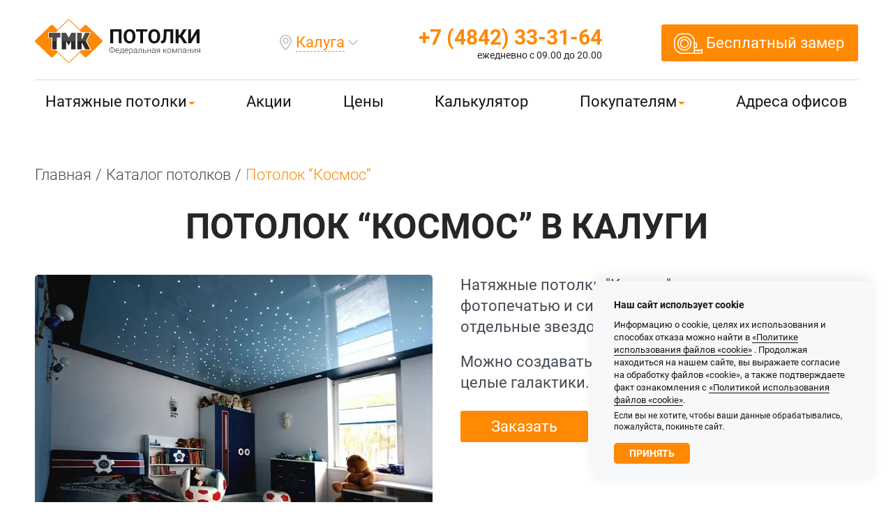

--- FILE ---
content_type: text/html; charset=UTF-8
request_url: https://kaluga.tmk-potolok.ru/catalog/potolok-kosmos/
body_size: 14667
content:
<!DOCTYPE html>
<html lang="ru">
	<head>
		<meta http-equiv="X-UA-Compatible" content="IE=edge" />
		<meta name="viewport" content="width=device-width initial-scale=1">
		<title>Заказать натяжной потолок Космос в Калуги, цена за м², примеры - ТМК Потолки</title>
		<meta name="description" content="Продажа натяжных Космос. Низкие цены и большой выбор цветовой гаммы. Доставка напрямую от производителя в Калуги. Монтаж и установка потолков любой сложности. Звоните! ✆ +7 (4842) 33-31-64." />
<meta name="robots" content="index, follow" />
<script data-skip-moving="true">(function(w, d, n) {var cl = "bx-core";var ht = d.documentElement;var htc = ht ? ht.className : undefined;if (htc === undefined || htc.indexOf(cl) !== -1){return;}var ua = n.userAgent;if (/(iPad;)|(iPhone;)/i.test(ua)){cl += " bx-ios";}else if (/Windows/i.test(ua)){cl += ' bx-win';}else if (/Macintosh/i.test(ua)){cl += " bx-mac";}else if (/Linux/i.test(ua) && !/Android/i.test(ua)){cl += " bx-linux";}else if (/Android/i.test(ua)){cl += " bx-android";}cl += (/(ipad|iphone|android|mobile|touch)/i.test(ua) ? " bx-touch" : " bx-no-touch");cl += w.devicePixelRatio && w.devicePixelRatio >= 2? " bx-retina": " bx-no-retina";if (/AppleWebKit/.test(ua)){cl += " bx-chrome";}else if (/Opera/.test(ua)){cl += " bx-opera";}else if (/Firefox/.test(ua)){cl += " bx-firefox";}ht.className = htc ? htc + " " + cl : cl;})(window, document, navigator);</script>


<link href="/bitrix/cache/css/s1/80bit/template_d6b90be05492c196c6eec3ffa84a451e/template_d6b90be05492c196c6eec3ffa84a451e_v1.css?1763123455237227" type="text/css"  data-template-style="true" rel="stylesheet" />







            
            <!-- Yandex.Metrika counter -->
            
            <!-- /Yandex.Metrika counter -->
                    
        
<!-- dev2fun module opengraph -->
<meta property="og:title" content="Заказать натяжной потолок Космос в Калуги, цена за м&sup2;, примеры - ТМК Потолки"/>
<meta property="og:description" content="Продажа натяжных Космос. Низкие цены и большой выбор цветовой гаммы. Доставка напрямую от производителя в Калуги. Монтаж и установка потолков любой сложности. З..."/>
<meta property="og:url" content="https://kaluga.tmk-potolok.ru/catalog/potolok-kosmos/"/>
<meta property="og:type" content="website"/>
<meta property="og:site_name" content="ТМК потолки"/>
<meta property="og:image" content="https://kaluga.tmk-potolok.ru/upload/dev2fun.imagecompress/webp/iblock/321/c1m5ennb03b2hu8bg3ssfp5h00kk0i9c.webp"/>
<meta property="og:image:type" content="image/webp"/>
<meta property="og:image:width" content="900"/>
<meta property="og:image:height" content="642"/>
<!-- /dev2fun module opengraph -->
		<link rel="shortcut icon" type="image/x-icon" href="/bitrix/templates/80bit/favicon/favicon.ico" />
		<link rel="icon" type="image/png" sizes="120x120" href="/upload/dev2fun.imagecompress/webp/bitrix/templates/80bit/favicon/favicon-120x120.webp">
		<link rel="apple-touch-icon" sizes="180x180" href="/upload/dev2fun.imagecompress/webp/bitrix/templates/80bit/favicon/apple-touch-icon.webp">
		<link rel="icon" type="image/png" sizes="32x32" href="/upload/dev2fun.imagecompress/webp/bitrix/templates/80bit/favicon/favicon-32x32.webp">
		<link rel="icon" type="image/png" sizes="16x16" href="/upload/dev2fun.imagecompress/webp/bitrix/templates/80bit/favicon/favicon-16x16.webp">
		<link rel="manifest" href="/bitrix/templates/80bit/favicon/site.webmanifest">
		<link rel="mask-icon" href="/bitrix/templates/80bit/favicon/safari-pinned-tab.svg" color="#ff8902">
		<meta name="msapplication-TileColor" content="#ff8902">
		<meta name="theme-color" content="#ff8902">
		
							<script data-skip-moving="true" src="https://api-maps.yandex.ru/2.1/?lang=ru_RU&apikey=b597dc1c-161f-484b-a488-040693d23bf0"></script>
			<!-- Yandex.Metrika counter -->  <!-- /Yandex.Metrika counter --> 
			<script data-skip-moving="true">
				window.dataLayer = window.dataLayer || [];
			</script>
			</head>
	<body >
		<div id="panel"></div>
					<!-- Yandex.Metrika counter --> <noscript><div><img src="https://mc.yandex.ru/watch/51305374" style="position:absolute; left:-9999px;" alt="" /></div></noscript> <!-- /Yandex.Metrika counter -->						
		<div class="page" id="page">
			<div class="page__top">
				<div class="top">
					<div class="container"> 
						<div class="top__wrapper"> 
							<div class="top__topside">
								<a class="top__logo" href="/">
									<picture class="top__picture">
										<source srcset="/bitrix/templates/80bit/images/logomobile.svg" media="(max-width: 767px)">
										<img class="top__img" src="/bitrix/templates/80bit/images/logo.svg" alt="ТМК потолки" title="ТМК потолки">
									</picture>
								</a>
								<div class="top__contacting">
																			<a class="top__tel" href="tel:+74842333164">+7&nbsp;(4842)&nbsp;33-31-64</a>
																	</div>
								<div class="top__righting">
									<a class="top__placeholder" href="/contacts/">
										<svg xmlns="http://www.w3.org/2000/svg" viewBox="0 0 11 15" fill="none">
											<path d="M5.16076 14.6572C5.34843 14.8514 5.65157 14.8514 5.83924 14.6572C7.03757 13.4173 11 9.05782 11 5.625C11 4.13316 10.4205 2.70242 9.38909 1.64752C8.35764 0.592632 6.95869 0 5.5 0C4.04131 0 2.64236 0.592632 1.61091 1.64752C0.579463 2.70242 2.17362e-08 4.13316 0 5.625C0 9.05782 3.96243 13.4173 5.16076 14.6572ZM5.5 8.4375C4.77065 8.4375 4.07118 8.14118 3.55546 7.61374C3.03973 7.08629 2.75 6.37092 2.75 5.625C2.75 4.87908 3.03973 4.16371 3.55546 3.63626C4.07118 3.10882 4.77065 2.8125 5.5 2.8125C6.22935 2.8125 6.92882 3.10882 7.44454 3.63626C7.96027 4.16371 8.25 4.87908 8.25 5.625C8.25 6.37092 7.96027 7.08629 7.44454 7.61374C6.92882 8.14118 6.22935 8.4375 5.5 8.4375Z"></path>
										</svg>
									</a>
									<div class="top__hamburger"></div>
								</div>
								<div class="top__rightside"> 
									<a class="top__city" data-options='{"touch" : false}' data-fancybox="" href="#cityModal">Калуга</a>
									<div class="top__contacts"> 
																					<div class="top__contacts"> 
												<a class="top__phone" href="tel:+74842333164">+7&nbsp;(4842)&nbsp;33-31-64</a>
																									<div class="top__time">
																																													ежедневно с&nbsp;09.00&nbsp;до&nbsp;20.00																																										</div>
																							</div>
																			</div>
									<a class="top__button" data-options='{"touch" : false}' data-fancybox="" href="#fos">Бесплатный замер</a>
								</div>
							</div>
							
							<div class="top__citing__mobile">
								<a class="top__citing"  data-options='{"touch" : false}' data-fancybox="" href="#cityModal">Калуга</a>
							</div>
							<div class="top__botside">
										<div class="top__list"> 
									<div class="top__box top__box--drop"> 
					<div class="top__link top__link--drop">
						Натяжные потолки						<div class="menu__drop menu__drop--catalog">
															<div class="menu__drop__column">
									<div class="menu__drop__title ">По фактуре</div>
									<div class="menu__drop__list">
																					<div class="menu__drop__list__item">
												<a class="menu__drop__list__link " href="/vidi-polotna/matovij-potolok/">
													Матовые												</a>
											</div>
																					<div class="menu__drop__list__item">
												<a class="menu__drop__list__link " href="/vidi-polotna/glyantcevyi-potolok/">
													Глянцевый												</a>
											</div>
																					<div class="menu__drop__list__item">
												<a class="menu__drop__list__link " href="/vidi-polotna/satinovij-potolok/">
													Сатиновые												</a>
											</div>
																					<div class="menu__drop__list__item">
												<a class="menu__drop__list__link " href="/vidi-polotna/fakturnij-potolok/">
													Фактурные												</a>
											</div>
																					<div class="menu__drop__list__item">
												<a class="menu__drop__list__link " href="/vidi-polotna/tkanevyi-potolok/">
													Тканевый												</a>
											</div>
																			</div>
								</div>
															<div class="menu__drop__column">
									<div class="menu__drop__title ">По технологии</div>
									<div class="menu__drop__list">
																					<div class="menu__drop__list__item">
												<a class="menu__drop__list__link " href="/catalog/belij-potolok/">
													Белые потолки												</a>
											</div>
																					<div class="menu__drop__list__item">
												<a class="menu__drop__list__link " href="/catalog/cvetnoj-potolok/">
													Цветные												</a>
											</div>
																					<div class="menu__drop__list__item">
												<a class="menu__drop__list__link " href="/catalog/pariashij-potolok/">
													Парящие												</a>
											</div>
																					<div class="menu__drop__list__item">
												<a class="menu__drop__list__link " href="/catalog/potolok-s-foto/">
													С фотопечатью												</a>
											</div>
																					<div class="menu__drop__list__item">
												<a class="menu__drop__list__link " href="/catalog/konturnye-potolki/">
													Контурные												</a>
											</div>
																					<div class="menu__drop__list__item">
												<a class="menu__drop__list__link " href="/catalog/potolki-so-spajkoj/">
													Криволинейная спайка												</a>
											</div>
																					<div class="menu__drop__list__item">
												<a class="menu__drop__list__link " href="/catalog/potolki-s-podsvetkoi/">
													С подсветкой												</a>
											</div>
																					<div class="menu__drop__list__item">
												<a class="menu__drop__list__link " href="/catalog/mnogourovnevyy-potolok/">
													Многоуровневые												</a>
											</div>
																					<div class="menu__drop__list__item">
												<a class="menu__drop__list__link " href="/catalog/tenevye-potolki/">
													Теневые												</a>
											</div>
																					<div class="menu__drop__list__item">
												<a class="menu__drop__list__link menu__drop__list__link--active" >
													Потолок космос												</a>
											</div>
																					<div class="menu__drop__list__item">
												<a class="menu__drop__list__link " href="/catalog/potolok-apply/">
													Резной												</a>
											</div>
																					<div class="menu__drop__list__item">
												<a class="menu__drop__list__link " href="/catalog/potolok-svetovyie-linii/">
													Световые линии												</a>
											</div>
																					<div class="menu__drop__list__item">
												<a class="menu__drop__list__link " href="/catalog/natyazhnoy-potolok-s-trekovymi-svetilnikami/">
													Трековые светильники												</a>
											</div>
																			</div>
								</div>
															<div class="menu__drop__column">
									<div class="menu__drop__title ">По комнатам</div>
									<div class="menu__drop__list">
																					<div class="menu__drop__list__item">
												<a class="menu__drop__list__link " href="/po-komnatam/dlya-gostinoj/">
													Для гостиной												</a>
											</div>
																					<div class="menu__drop__list__item">
												<a class="menu__drop__list__link " href="/po-komnatam/dlya-zala/">
													Для зала												</a>
											</div>
																					<div class="menu__drop__list__item">
												<a class="menu__drop__list__link " href="/po-komnatam/dlya-spalni/">
													Для спальни												</a>
											</div>
																					<div class="menu__drop__list__item">
												<a class="menu__drop__list__link " href="/po-komnatam/potolki-dlya-detskoy/">
													Для детской												</a>
											</div>
																					<div class="menu__drop__list__item">
												<a class="menu__drop__list__link " href="/po-komnatam/dlya-koridora/">
													Для коридора												</a>
											</div>
																					<div class="menu__drop__list__item">
												<a class="menu__drop__list__link " href="/po-komnatam/dlya-kuxni/">
													Для кухни												</a>
											</div>
																					<div class="menu__drop__list__item">
												<a class="menu__drop__list__link " href="/po-komnatam/dlya-vannoj/">
													Для ванной												</a>
											</div>
																					<div class="menu__drop__list__item">
												<a class="menu__drop__list__link " href="/po-komnatam/v-bassein/">
													В бассейн												</a>
											</div>
																			</div>
								</div>
														
									<div class="menu__drop__column menu__drop__column--flex">
					<a class="menu__drop__title menu__drop__title--bottom " href="http://svet.tmk-potolok.ru/catalog/karnizy" target="_blank">Выбрать карниз</a>
					<a class="menu__drop__title menu__drop__title--bottom " href="http://svet.tmk-potolok.ru/catalog/tochechnye-svetilniki" target="_blank">Выбрать светильники</a>
			</div>
 						</div>
					</div>
				</div>
												<div class="top__box"> 
					<a class="top__link " href="/akcii/">Акции</a>
				</div>
												<div class="top__box"> 
					<a class="top__link " href="/price/">Цены</a>
				</div>
												<div class="top__box"> 
					<a class="top__link " href="/calc/">Калькулятор</a>
				</div>
												<div class="top__box top__box--drop"> 
					<div class="top__link top__link--drop">
						Покупателям								<div class="menu__drop">
					<div class="menu__drop__item"> 
				<a class="menu__drop__links " href="/garantii/">Гарантии и сертификаты</a>
			</div>
					<div class="menu__drop__item"> 
				<a class="menu__drop__links " href="/services/">Сервисные услуги</a>
			</div>
					<div class="menu__drop__item"> 
				<a class="menu__drop__links " href="/about/">О компании</a>
			</div>
					<div class="menu__drop__item"> 
				<a class="menu__drop__links " href="/otzyvy/">Отзывы</a>
			</div>
					<div class="menu__drop__item"> 
				<a class="menu__drop__links " href="/articles/">Статьи</a>
			</div>
					<div class="menu__drop__item"> 
				<a class="menu__drop__links " href="/varianty-raspolozheniya-svetilnikov/">Варианты расположения светильников</a>
			</div>
			</div>
 					</div>
				</div>
												<div class="top__box"> 
					<a class="top__link " href="/contacts/">Адреса офисов</a>
				</div>
						</div>
							</div>
						</div>
					</div>
				</div>
				
								
								
										

	<div class="content content--left">
		<div class="container">
			<div class="content__wrapper">
				<div class="bread"><div class="bread__list"><div class="bread__box"><a class="bread__link" href="/" >Главная</a></div><div class="bread__box bread__box--alt">/</div><div class="bread__box"><a class="bread__link" href="/catalog/" >Каталог потолков</a></div><div class="bread__box bread__box--alt">/</div><div class="bread__box">Потолок “Космос”</div></div></div><script type="application/ld+json">{"@context": "http://schema.org","@type": "BreadcrumbList","itemListElement": [{"@type": "ListItem", "position": 1,"name": "Главная","item": "https://kaluga.tmk-potolok.ru/"},{"@type": "ListItem", "position": 2,"name": "Каталог потолков","item": "https://kaluga.tmk-potolok.ru/catalog/"},{"@type": "ListItem", "position": 3,"name": "Потолок “Космос”","item": "https://kaluga.tmk-potolok.ru/catalog/potolok-kosmos/"}]}</script>				<h1>Потолок “Космос” в Калуги</h1>
				
<div class="potolok__block">
	<div class="potolok__topside">
				<div class="potolok__left">
						<a href="/upload/dev2fun.imagecompress/webp/iblock/321/c1m5ennb03b2hu8bg3ssfp5h00kk0i9c.webp" data-fancybox="gallery711" class="category__images__link">
				<img src="/upload/dev2fun.imagecompress/webp/resize_cache/iblock/321/570_415_2/c1m5ennb03b2hu8bg3ssfp5h00kk0i9c.webp" class="potolok__images" alt="Потолок “Космос”" title="Потолок “Космос”">
			</a>
		</div>
									<div class="potolok__right">
									<div class="potolok__desc">
																				<p>Натяжные потолки "Космос" состоят из полотна с фотопечатью и системы подсветки, имитирующей отдельные звездочки.</p>
<p>Можно создавать на потолке созвездия и даже целые галактики.</p>											</div>
																<a class="potolok__button" data-options='{"touch" : false}' data-fancybox="" href="#fos">Заказать</a>
			</div>
			</div>
						<div class="potolok__botside">
														<a class="potolok__box" data-fancybox="gallery711" href="/upload/dev2fun.imagecompress/webp/iblock/8cb/hoprupuukuduephq1ngo2u397smmwkbn.webp">
						<img src="/upload/dev2fun.imagecompress/webp/resize_cache/iblock/8cb/285_210_2/hoprupuukuduephq1ngo2u397smmwkbn.webp" class="potolok__img" alt="Потолок “Космос” - фото 1" title="Потолок “Космос” - фото 1">
					</a>
																			<a class="potolok__box" data-fancybox="gallery711" href="/upload/dev2fun.imagecompress/webp/iblock/839/v9n4v49c4ar0v82ubudxm4acb9vg9vcg.webp">
						<img src="/upload/dev2fun.imagecompress/webp/resize_cache/iblock/839/285_210_2/v9n4v49c4ar0v82ubudxm4acb9vg9vcg.webp" class="potolok__img" alt="Потолок “Космос” - фото 2" title="Потолок “Космос” - фото 2">
					</a>
																			<a class="potolok__box" data-fancybox="gallery711" href="/upload/dev2fun.imagecompress/webp/iblock/11c/2ur3xuivtxqqaa370v032ezyno8rao1f.webp">
						<img src="/upload/dev2fun.imagecompress/webp/resize_cache/iblock/11c/285_210_2/2ur3xuivtxqqaa370v032ezyno8rao1f.webp" class="potolok__img" alt="Потолок “Космос” - фото 3" title="Потолок “Космос” - фото 3">
					</a>
																			<a class="potolok__box" data-fancybox="gallery711" href="/upload/dev2fun.imagecompress/webp/iblock/8eb/xplv3ozul0d8uls47mydygg8ogl5bhnr.webp">
						<img src="/upload/dev2fun.imagecompress/webp/resize_cache/iblock/8eb/285_210_2/xplv3ozul0d8uls47mydygg8ogl5bhnr.webp" class="potolok__img" alt="Потолок “Космос” - фото 4" title="Потолок “Космос” - фото 4">
					</a>
								</div>
		 
	</div>

			</div>
		</div>
	</div>

			<div id="comp_45cee370d28e45d2e0851d45fe15b6b9">
<div class="fos">
	<div class="container">
		<div class="fos__wrapper">
			<div class="fos__title">
				Готовы ответить на любые вопросы - спрашивайте!
			</div>
			<div class="fos__title fos__title--mobile">Есть вопросы?</div>
			<div class="fos__desc">Наш специалист проконсультирует вас по ценам и видам потолков</div>
				
				
<form action="/catalog/potolok-kosmos/" method="POST" class="fos__small metrika--zamer"><input type="hidden" name="bxajaxid" id="bxajaxid_45cee370d28e45d2e0851d45fe15b6b9_8BACKi" value="45cee370d28e45d2e0851d45fe15b6b9" /><input type="hidden" name="AJAX_CALL" value="Y" />					<input type="hidden" name="sessid" id="sessid" value="dec32a611209f717c9a2b13c1d458113" />					
					<div class="fos__form">
						<input class="fos__input" type="text" placeholder="Имя" name="user_name" required="required"> 
						<input class="fos__input" type="tel" name="call" placeholder="+7 (999) 999-99-99" required="required"> 
						<input class="fos__input fos__input--work" type="tel" placeholder="Рабочий телефон" name="work_tel" value="">
					
						<input type="hidden" name="PARAMS_HASH" value="60fb775ae27077e4b2f42a01804a28b2">
						<input class="fos__button" type="submit" name="submit" value="Перезвоните мне">
					</div>
					
					
					
					<div class="fos__agree">
						<input class="fos__checkbox" type="checkbox" id="checkbox--small" required="required"> 
						<label class="fos__label" for="checkbox--small">
							Отправляя форму, я даю <a target="_blank" href="/soglasie/">«Согласие на обработку персональных данных»</a> и соглашаюсь с <a href="/policy/" target="_blank">«Политикой обработки персональных данных»</a>
						</label>
					</div>
				</form>
					</div>
	</div>
</div>


</div>						
	
		
<div class="offer">
	<div class="container">
		<div class="offer__wrapper">
			<div class="offer__title">
				Акции
			</div>
			<div class="offer__list">
														<a class="offer__box" href="/akcii/svetilnik-v-podarok/">
						<img src="/upload/dev2fun.imagecompress/webp/resize_cache/iblock/735/285_285_2/wtu12kl2rt00xz3ih8dermv8xxcg109t.webp" class="offer__img" alt="Светильник в подарок" title="Светильник в подарок">
					</a>
														<a class="offer__box" href="/akcii/45-na-polotna-dlya-natyazhnykh-potolkov/">
						<img src="/upload/dev2fun.imagecompress/webp/resize_cache/iblock/01c/285_285_2/183r8h6yss2023xyhej4wueaon6ipaqd.webp" class="offer__img" alt="45% на полотна для натяжных потолков" title="45% на полотна для натяжных потолков">
					</a>
														<a class="offer__box" href="/akcii/skidka-33-na-natyazhnye-potolki/">
						<img src="/upload/dev2fun.imagecompress/webp/resize_cache/iblock/57c/285_285_2/iiph7m8ghbrnyph8noq729ue2fo0dq8f.webp" class="offer__img" alt="Скидка 33% на натяжные потолки" title="Скидка 33% на натяжные потолки">
					</a>
														<a class="offer__box" href="/akcii/individualnye-usloviya-dlya-bolshikh-klientov/">
						<img src="/upload/dev2fun.imagecompress/webp/resize_cache/iblock/5bb/285_285_2/s8jrwapdqz2imtzo2w32eg2259jovf4k.webp" class="offer__img" alt="Индивидуальные условия для больших клиентов" title="Индивидуальные условия для больших клиентов">
					</a>
							</div>
		</div>
	</div>
</div>

	<div id="comp_4eeda86cfcec3ac775e740b84c978882"><div class="form">
	<div class="container"> 
		<div class="form__wrapper"> 
			<div class="form__block">
				<div class="form__title">Узнайте точную стоимость</div>
				<div class="form__desc">Запишитесь на бесплатный замер вашего потолка.<br>Он останется бесплатным, даже если вы откажетесь от заказа!</div>
					
					
<form action="/catalog/potolok-kosmos/" method="POST" class="form__content metrika--zamer"><input type="hidden" name="bxajaxid" id="bxajaxid_4eeda86cfcec3ac775e740b84c978882_Ar8Szp" value="4eeda86cfcec3ac775e740b84c978882" /><input type="hidden" name="AJAX_CALL" value="Y" />						<input type="hidden" name="sessid" id="sessid_1" value="dec32a611209f717c9a2b13c1d458113" />						<div class="form__form">
							<input class="form__input" type="text" name="user_name" placeholder="Имя" required="required">
							<input class="form__input" type="tel" name="call" placeholder="+7 (999) 999-99-99" required="required">
							<input class="fos__input fos__input--work" type="tel" placeholder="Рабочий телефон" name="work_tel" value="">
							
							<input type="hidden" name="PARAMS_HASH" value="56e3367e3c5a2493f6da526390f83e10">
							<input class="form__button" type="submit" name="submit" value="Записаться на замер">
						</div>
						<div class="form__agree"> 
							<input class="form__checkbox" type="checkbox" id="checkbox_content" required="required">
							<label class="form__label" for="checkbox_content">Отправляя форму, я даю <a target="_blank" href="/soglasie/">«Согласие на обработку персональных данных»</a> и соглашаюсь с <a href="/policy/" target="_blank">«Политикой обработки персональных данных»</a></label>
						</div>
					</form>
							</div>
		</div>
	</div>
</div>

</div>	  
		

		
	<div class="portfolios portfolios--form">
		<div class="container">
			<div class="portfolios__wrapper">
									<h2>Вас могут заинтересовать</h2>
								<div class="portfolios__list"> 
																	<a class="portfolios__box" href="/vidi-polotna/matovij-potolok/">
							<img class="portfolios__img" src="/upload/dev2fun.imagecompress/webp/resize_cache/iblock/aa1/380_280_2/bctnmod6a1l5lpcumizxg7wj3rnk4lug.webp" alt="Матовые потолки" title="Матовые потолки">
							<div class="portfolios__name">Матовые потолки</div>
						</a>
																	<a class="portfolios__box" href="/vidi-polotna/glyantcevyi-potolok/">
							<img class="portfolios__img" src="/upload/dev2fun.imagecompress/webp/resize_cache/iblock/eb0/380_280_2/xwx2bow22i486zl4aq5i2goicjazgi7f.webp" alt="Глянцевые потолки" title="Глянцевые потолки">
							<div class="portfolios__name">Глянцевые потолки</div>
						</a>
																	<a class="portfolios__box" href="/catalog/pariashij-potolok/">
							<img class="portfolios__img" src="/upload/dev2fun.imagecompress/webp/resize_cache/iblock/423/380_280_2/l1ybko5mb19216pf9899g0tex38timd0.webp" alt="Парящие потолки" title="Парящие потолки">
							<div class="portfolios__name">Парящие потолки</div>
						</a>
																	<a class="portfolios__box" href="/vidi-polotna/satinovij-potolok/">
							<img class="portfolios__img" src="/upload/dev2fun.imagecompress/webp/resize_cache/iblock/e55/380_280_2/l9zd0hpyk7epib7bbdruk4v74c0hswgo.webp" alt="Сатиновые потолки" title="Сатиновые потолки">
							<div class="portfolios__name">Сатиновые потолки</div>
						</a>
																	<a class="portfolios__box" href="/catalog/potolok-s-foto/">
							<img class="portfolios__img" src="/upload/dev2fun.imagecompress/webp/resize_cache/iblock/53b/380_280_2/kcmpj8ach9asmp64mw456m42yz21cmdl.webp" alt="Потолки с фотопечатью" title="Потолки с фотопечатью">
							<div class="portfolios__name">Потолки с фотопечатью</div>
						</a>
																	<a class="portfolios__box" href="/vidi-polotna/fakturnij-potolok/">
							<img class="portfolios__img" src="/upload/dev2fun.imagecompress/webp/resize_cache/iblock/55a/380_280_2/0071ect963b0n3d6ft0fdcnhbvx5jo64.webp" alt="Фактурные потолки" title="Фактурные потолки">
							<div class="portfolios__name">Фактурные потолки</div>
						</a>
									</div>
									<div class="navigation">
<div class="navigation_block">
<div class="navigation_wrapper">
		
							
						


		
		
			
				
		
						
				
					
						
	
            
        <div class="portfolios__all" data-url="/catalog/potolok-kosmos/?PAGEN_8=2">
            Еще варианты
        </div>

    	
</div>		
		

</div>
</div>
							</div>
		</div>
	</div>






				<div class="tags">
				<div class="container"> 
					<div class="tags__wrapper"> 
													<h2>Установка натяжных потолков "космос" по Калужской области</h2>
												<div class="tags__list"> 
															<a class="tags__box" href="/sosenskiy/" data-id="687">Натяжные потолки в Сосенском</a>
															<a class="tags__box" href="/kondrovo/" data-id="688">Натяжные потолки в Кондрово</a>
															<a class="tags__box" href="/medyn/" data-id="689">Натяжные потолки в Медыни</a>
															<a class="tags__box" href="/suhinichi/" data-id="690">Натяжные потолки в Сухиничах</a>
															<a class="tags__box" href="/kozelsk/" data-id="691">Натяжные потолки в Козельске</a>
													</div>
					</div>
				</div>
			</div>
	

	
					<div class="about">
			<div class="container">
				<div class="about__wrapper">
											<div class="about__center">
							<h2>Для какой комнаты подойдут?</h2>
<p>
	 Натяжной потолок «Космос» – классическое решение в интерьере детских комнат. Звезды на потолке очень нравятся и мальчикам, и девочкам, ведь они верят в сказку и волшебный мир. Любые мечты в такой комнате кажутся реальными больше не страшно засыпать, когда темно.
</p>
<p>
	 Если вы хотите сделать потолок в спальне сына или дочери еще более оригинальным, можно добавить к звездам фигурную подсветку диодами, к примеру, планету, ракету, комету. Маленький космонавт будет просто в восторге от такого дизайна.
</p>
<p>
	 Не менее привлекательно смотрится звездный потолок в спальне у взрослого. Особенно интересной является идея комбинации белого полотна с фото печатью. То есть, в светлое время суток, потолок будет не просто сине-фиолетовым, а тоже необычным и привлекательным. При этом, даже можно не использовать звездную тематику, днем это могут быть цветочки, бабочки или облачка, а ночью – только нежно сияющие звезды
</p>						</div>
																<h2>
							Наши услуги						</h2>
																<div class="about__center">
							<p>
	 Мы можем предложить натяжной потолок космос с подсветкой. Также у нас имеются все необходимые детали, световолокно и диоды. Вы можете купить готовую конструкцию с установкой или без монтажа.
</p>
<p>
	 В <u><a href="/contacts/">офисе компании ТМК в Калуги</a></u> вы можете заказать натяжные потолки космос 3d, потолки с кристаллами различной формы и интенсивности свечения. В зависимости от разновидности проектора, кристаллы могут изменять цветовую гамму, мерцать, переливаться разными оттенками, радовать красивым внешним видом.
</p>
<p>
	 Свою форму и цветопередачу имеет каждый кристалл, что позволяет создавать уникальную звездную структуру.
</p>						</div>
																							<div class="about__block">
								<div class="about__left">
																	</div>
								<div class="about__right">
																	</div>
							</div>
															</div>
			</div>
		</div>
	

			<div class="virtual">
			<div class="container">
				<div class="virtual__wrapper">
					<div class="virtual__list">
																								</div>
				</div>
			</div>
		</div>
	
			
		 

		

		
		
		
		

		

		
		

		

		

			</div>
	
		<div class="page__bot">
		<div class="footer">
			<div class="footer__mobile">
				<div class="container"> 
					<div class="footer__wrapper">
						<div class="footer__toping">
							<a class="footer__logo" href="/">
								<img class="footer__img" src="/bitrix/templates/80bit/images/materials/logomobile.svg" alt="ТМК потолки" title="ТМК потолки">
							</a>
															<a class="footer__phone" href="tel:+74842333164">+7&nbsp;(4842)&nbsp;33-31-64</a>
													</div>
						<div class="footer__menu"> 
								
					<div class="footer__case">
				<a class="footer__topic " href="/services/">Услуги</a>
			</div>
					<div class="footer__case">
				<a class="footer__topic " href="/calc/">Калькулятор</a>
			</div>
					<div class="footer__case">
				<a class="footer__topic " href="/price/">Цены</a>
			</div>
					<div class="footer__case">
				<a class="footer__topic " href="/akcii/">Акции</a>
			</div>
					<div class="footer__case">
				<a class="footer__topic " href="/contacts/">Адреса офисов</a>
			</div>
		

															<div class="footer__case"> 
									<a class="footer__topic" href="/catalog/">Каталог потолков</a>
									<div class="footer__list">
																					<div class="footer__box"> 
												<a class="footer__link " href="/vidi-polotna/matovij-potolok/">Матовые</a>
											</div>
																					<div class="footer__box"> 
												<a class="footer__link " href="/vidi-polotna/glyantcevyi-potolok/">Глянцевый</a>
											</div>
																					<div class="footer__box"> 
												<a class="footer__link " href="/vidi-polotna/satinovij-potolok/">Сатиновые</a>
											</div>
																					<div class="footer__box"> 
												<a class="footer__link " href="/vidi-polotna/tkanevyi-potolok/">Тканевый</a>
											</div>
																					<div class="footer__box"> 
												<a class="footer__link " href="/catalog/potolki-so-spajkoj/">Криволинейная спайка</a>
											</div>
																					<div class="footer__box"> 
												<a class="footer__link " href="/catalog/potolki-s-podsvetkoi/">С подсветкой</a>
											</div>
																					<div class="footer__box"> 
												<a class="footer__link " href="/catalog/tenevye-potolki/">Теневые</a>
											</div>
																					<div class="footer__box"> 
												<a class="footer__link " href="/catalog/potolok-svetovyie-linii/">Световые линии</a>
											</div>
																					<div class="footer__box"> 
												<a class="footer__link " href="/catalog/natyazhnoy-potolok-s-trekovymi-svetilnikami/">Трековые светильники</a>
											</div>
										 
									</div>
								</div>
																						<div class="footer__case"> 
									<div class="footer__topic">Подпишись</div>
									<div class="footer__socials"> 
																					<a class="footer__social" href="https://vk.com/tmkpotolok" rel="nofollow" target="_blank">
												<svg viewBox="0 0 25 25" fill="none" xmlns="http://www.w3.org/2000/svg">
											<path d="M2.727 9.824c-.271-.854-.519-1.455-.536-1.536l-.187-.732c-.025-.17.045-.512.524-.512H4.26c.175 0 1.159-.166 1.458.146.3.312.567 1.488.567 1.488.15.382.33.81.43 1.024.1.214.69 1.227.972 1.707l1.122 1.633c.275.33 1.017.318 1.097.122.12-.292.075-1.146.075-1.524l-.075-1.816c-.008-.236-.05-.795-.15-1.146-.124-.44-.249-.512-.373-.61-.125-.097-.275-.414-.3-.634-.024-.22.1-.39.3-.39h3.814c.116 0 .425.065.499.39.1.44.1.634.1.854 0 .219-.125 3.267-.125 3.486 0 .22.124.61.249.805.125.195.324.049.424 0 .1-.049.655-.579 1.097-1.024C15.823 11.171 16.5 10 16.5 10s.375-.597.5-.767c.125-.17.361-.75.436-.945.075-.195.3-.78.424-.976.125-.195.748-.268 1.122-.268.374 0 1.396-.024 1.77 0 .374.024.648.073.797.268.15.195.05.366 0 .585-.04.176-.265.594-.373.78a283.063 283.063 0 0 1-2.568 4.097c-.15.226-.274.464-.15.756.1.234.784.775 1.042.97 1 .932 1.89 1.98 2.05 2.273.16.293.392.732.448 1.341.017.18-.08.537-.598.537-.648 0-2.543 0-2.942-.146-.319-.118-.681-.505-.822-.683-.35-.374-1.127-1.13-1.297-1.317-.2-.22-.81-.805-1.171-1.073-.35-.17-1.372-.335-1.372.195v1.658c0 .312.088.573-.1.927-.224.293-1.529.774-2.053.774-.714 0-.765-.066-1.736-.482-.532-.227-1.496-.946-1.894-1.219-.4-.273-1.03-.829-1.297-1.073a351.994 351.994 0 0 1-1.645-2.048c-.15-.195-1.995-3.243-2.344-4.34Z"></path>
										</svg>											</a>
																			</div>
								</div>
													</div>
						<div class="footer__rowsed">
											<a class="footer__politics " href="/policy/">Политика обработки персональных данных</a>
			<a class="footer__politics " href="/cookies/">Политика использования файлов «cookie»</a>
							</div>
						<div class="footer__rights">Copyright © 2026</div>						
					</div>
				</div>
			</div>
			<div class="footer__topside">
				<div class="container"> 
					<div class="footer__wrapper"> 
						<div class="footer__left">
							<a class="footer__logo" href="/">
								<img class="footer__img" src="/bitrix/templates/80bit/images/logo-white.svg" alt="ТМК потолки" title="ТМК потолки">
							</a>
							<div class="footer__bottom">
																	<a class="footer__phone" href="tel:+74842333164">+7&nbsp;(4842)&nbsp;33-31-64</a>
																
																	<div class="footer__socials"> 
																					<a class="footer__social" href="https://vk.com/tmkpotolok" rel="nofollow" target="_blank">
												<svg viewBox="0 0 25 25" fill="none" xmlns="http://www.w3.org/2000/svg">
											<path d="M2.727 9.824c-.271-.854-.519-1.455-.536-1.536l-.187-.732c-.025-.17.045-.512.524-.512H4.26c.175 0 1.159-.166 1.458.146.3.312.567 1.488.567 1.488.15.382.33.81.43 1.024.1.214.69 1.227.972 1.707l1.122 1.633c.275.33 1.017.318 1.097.122.12-.292.075-1.146.075-1.524l-.075-1.816c-.008-.236-.05-.795-.15-1.146-.124-.44-.249-.512-.373-.61-.125-.097-.275-.414-.3-.634-.024-.22.1-.39.3-.39h3.814c.116 0 .425.065.499.39.1.44.1.634.1.854 0 .219-.125 3.267-.125 3.486 0 .22.124.61.249.805.125.195.324.049.424 0 .1-.049.655-.579 1.097-1.024C15.823 11.171 16.5 10 16.5 10s.375-.597.5-.767c.125-.17.361-.75.436-.945.075-.195.3-.78.424-.976.125-.195.748-.268 1.122-.268.374 0 1.396-.024 1.77 0 .374.024.648.073.797.268.15.195.05.366 0 .585-.04.176-.265.594-.373.78a283.063 283.063 0 0 1-2.568 4.097c-.15.226-.274.464-.15.756.1.234.784.775 1.042.97 1 .932 1.89 1.98 2.05 2.273.16.293.392.732.448 1.341.017.18-.08.537-.598.537-.648 0-2.543 0-2.942-.146-.319-.118-.681-.505-.822-.683-.35-.374-1.127-1.13-1.297-1.317-.2-.22-.81-.805-1.171-1.073-.35-.17-1.372-.335-1.372.195v1.658c0 .312.088.573-.1.927-.224.293-1.529.774-2.053.774-.714 0-.765-.066-1.736-.482-.532-.227-1.496-.946-1.894-1.219-.4-.273-1.03-.829-1.297-1.073a351.994 351.994 0 0 1-1.645-2.048c-.15-.195-1.995-3.243-2.344-4.34Z"></path>
										</svg>											</a>
																			</div>
															</div>
						</div>
						<div class="footer__right">
							<div class="footer__column">
										<div class="footer__list">
					<div class="footer__item"> 
				<a class="footer__links " href="/services/">Услуги</a>
			</div>
					<div class="footer__item"> 
				<a class="footer__links " href="/calc/">Калькулятор</a>
			</div>
					<div class="footer__item"> 
				<a class="footer__links " href="/price/">Цены</a>
			</div>
					<div class="footer__item"> 
				<a class="footer__links " href="/akcii/">Акции</a>
			</div>
					<div class="footer__item"> 
				<a class="footer__links " href="/contacts/">Адреса офисов</a>
			</div>
		
	</div>
							</div>
							
							
																							<div class="footer__column">
									<a class="footer__topic" href="/catalog/">Каталог потолков</a>
									<div class="footer__list">
																					<div class="footer__box"> 
												<a class="footer__link " href="/vidi-polotna/matovij-potolok/">Матовые</a>
											</div>
																					<div class="footer__box"> 
												<a class="footer__link " href="/vidi-polotna/glyantcevyi-potolok/">Глянцевый</a>
											</div>
																					<div class="footer__box"> 
												<a class="footer__link " href="/vidi-polotna/satinovij-potolok/">Сатиновые</a>
											</div>
																					<div class="footer__box"> 
												<a class="footer__link " href="/vidi-polotna/tkanevyi-potolok/">Тканевый</a>
											</div>
																					<div class="footer__box"> 
												<a class="footer__link " href="/catalog/potolki-so-spajkoj/">Криволинейная спайка</a>
											</div>
										 
									</div>
								</div>
								
								<div class="footer__column">
									<div class="footer__list">
																																																																																								<div class="footer__box"> 
													<a class="footer__link " href="/catalog/potolki-s-podsvetkoi/">С подсветкой</a>
												</div>
																																	<div class="footer__box"> 
													<a class="footer__link " href="/catalog/tenevye-potolki/">Теневые</a>
												</div>
																																	<div class="footer__box"> 
													<a class="footer__link " href="/catalog/potolok-svetovyie-linii/">Световые линии</a>
												</div>
																																	<div class="footer__box"> 
													<a class="footer__link " href="/catalog/natyazhnoy-potolok-s-trekovymi-svetilnikami/">Трековые светильники</a>
												</div>
										 
									</div>
								</div>
													</div>
					</div>
				</div>
			</div>
			<div class="footer__botside">
				<div class="container"> 
					<div class="footer__wrapped"> 
						<div class="footer__rights">
							Copyright © 2026						</div>
										<a class="footer__politics " href="/policy/">Политика обработки персональных данных</a>
			<a class="footer__politics " href="/cookies/">Политика использования файлов «cookie»</a>
						</div>
				</div>
			</div>
		</div>
	</div>
</div>


<div class="mobile">
	<div class="mobile__topside">
		<a class="mobile__logo" href="/">
			<img class="mobile__img" src="/bitrix/templates/80bit/images/materials/logomobile.svg" alt="ТМК потолки" title="ТМК потолки">
		</a>
					<a class="mobile__phone" href="tel:+74842333164">+7&nbsp;(4842)&nbsp;33-31-64</a>
				<div class="mobile__close"></div>
	</div>
	
			<div class="mobile__list js-accordion">
									<div class="mobile__box mobile__box--drop js-accordion-item active">
					<div class="mobile__topic js-accordion-header">
						<div class="mobile__link mobile__link--drop">Натяжные потолки</div>
					</div>
					<div class="mobile__drop js-accordion-body">
						<div class="js-accordion">
															<div class="mobile__box mobile__box--drop js-accordion-item">
									<div class="mobile__topic js-accordion-header">
										<a class="mobile__link">По фактуре</a>
									</div>
									<div class="mobile__drop js-accordion-body">
																					<div class="mobile__box mobile__box--alt">
												<a class="mobile__link " href="/vidi-polotna/matovij-potolok/">
													Матовые												</a>
											</div>
																					<div class="mobile__box mobile__box--alt">
												<a class="mobile__link " href="/vidi-polotna/glyantcevyi-potolok/">
													Глянцевый												</a>
											</div>
																					<div class="mobile__box mobile__box--alt">
												<a class="mobile__link " href="/vidi-polotna/satinovij-potolok/">
													Сатиновые												</a>
											</div>
																					<div class="mobile__box mobile__box--alt">
												<a class="mobile__link " href="/vidi-polotna/fakturnij-potolok/">
													Фактурные												</a>
											</div>
																					<div class="mobile__box mobile__box--alt">
												<a class="mobile__link " href="/vidi-polotna/tkanevyi-potolok/">
													Тканевый												</a>
											</div>
																			</div>
								</div>
															<div class="mobile__box mobile__box--drop js-accordion-item">
									<div class="mobile__topic js-accordion-header">
										<a class="mobile__link">По технологии</a>
									</div>
									<div class="mobile__drop js-accordion-body">
																					<div class="mobile__box mobile__box--alt">
												<a class="mobile__link " href="/catalog/belij-potolok/">
													Белые потолки												</a>
											</div>
																					<div class="mobile__box mobile__box--alt">
												<a class="mobile__link " href="/catalog/cvetnoj-potolok/">
													Цветные												</a>
											</div>
																					<div class="mobile__box mobile__box--alt">
												<a class="mobile__link " href="/catalog/pariashij-potolok/">
													Парящие												</a>
											</div>
																					<div class="mobile__box mobile__box--alt">
												<a class="mobile__link " href="/catalog/potolok-s-foto/">
													С фотопечатью												</a>
											</div>
																					<div class="mobile__box mobile__box--alt">
												<a class="mobile__link " href="/catalog/konturnye-potolki/">
													Контурные												</a>
											</div>
																					<div class="mobile__box mobile__box--alt">
												<a class="mobile__link " href="/catalog/potolki-so-spajkoj/">
													Криволинейная спайка												</a>
											</div>
																					<div class="mobile__box mobile__box--alt">
												<a class="mobile__link " href="/catalog/potolki-s-podsvetkoi/">
													С подсветкой												</a>
											</div>
																					<div class="mobile__box mobile__box--alt">
												<a class="mobile__link " href="/catalog/mnogourovnevyy-potolok/">
													Многоуровневые												</a>
											</div>
																					<div class="mobile__box mobile__box--alt">
												<a class="mobile__link " href="/catalog/tenevye-potolki/">
													Теневые												</a>
											</div>
																					<div class="mobile__box mobile__box--alt">
												<a class="mobile__link mobile__link--active" >
													Потолок космос												</a>
											</div>
																					<div class="mobile__box mobile__box--alt">
												<a class="mobile__link " href="/catalog/potolok-apply/">
													Резной												</a>
											</div>
																					<div class="mobile__box mobile__box--alt">
												<a class="mobile__link " href="/catalog/potolok-svetovyie-linii/">
													Световые линии												</a>
											</div>
																					<div class="mobile__box mobile__box--alt">
												<a class="mobile__link " href="/catalog/natyazhnoy-potolok-s-trekovymi-svetilnikami/">
													Трековые светильники												</a>
											</div>
																			</div>
								</div>
															<div class="mobile__box mobile__box--drop js-accordion-item">
									<div class="mobile__topic js-accordion-header">
										<a class="mobile__link">По комнатам</a>
									</div>
									<div class="mobile__drop js-accordion-body">
																					<div class="mobile__box mobile__box--alt">
												<a class="mobile__link " href="/po-komnatam/dlya-gostinoj/">
													Для гостиной												</a>
											</div>
																					<div class="mobile__box mobile__box--alt">
												<a class="mobile__link " href="/po-komnatam/dlya-zala/">
													Для зала												</a>
											</div>
																					<div class="mobile__box mobile__box--alt">
												<a class="mobile__link " href="/po-komnatam/dlya-spalni/">
													Для спальни												</a>
											</div>
																					<div class="mobile__box mobile__box--alt">
												<a class="mobile__link " href="/po-komnatam/potolki-dlya-detskoy/">
													Для детской												</a>
											</div>
																					<div class="mobile__box mobile__box--alt">
												<a class="mobile__link " href="/po-komnatam/dlya-koridora/">
													Для коридора												</a>
											</div>
																					<div class="mobile__box mobile__box--alt">
												<a class="mobile__link " href="/po-komnatam/dlya-kuxni/">
													Для кухни												</a>
											</div>
																					<div class="mobile__box mobile__box--alt">
												<a class="mobile__link " href="/po-komnatam/dlya-vannoj/">
													Для ванной												</a>
											</div>
																					<div class="mobile__box mobile__box--alt">
												<a class="mobile__link " href="/po-komnatam/v-bassein/">
													В бассейн												</a>
											</div>
																			</div>
								</div>
													</div>
					</div>
						
			<div class="mobile__box"> 
			<a class="mobile__link " href="http://svet.tmk-potolok.ru/catalog/karnizy" target="_blank">Выбрать карниз</a>
		</div>
			<div class="mobile__box"> 
			<a class="mobile__link " href="http://svet.tmk-potolok.ru/catalog/tochechnye-svetilniki" target="_blank">Выбрать светильники</a>
		</div>
	
 				</div>
												<div class="mobile__box"> 
					<a class="mobile__link " href="/akcii/">Акции</a>
				</div>
												<div class="mobile__box"> 
					<a class="mobile__link " href="/price/">Цены</a>
				</div>
												<div class="mobile__box"> 
					<a class="mobile__link " href="/calc/">Калькулятор</a>
				</div>
												<div class="mobile__box mobile__box--drop js-accordion-item">
					<div class="mobile__topic js-accordion-header">
						<div class="mobile__link mobile__link--drop">Покупателям</div>
					</div>
							<div class="mobile__drop js-accordion-body">
					<div class="mobile__box mobile__box--alt"> 
				<a class="mobile__link " href="/garantii/">Гарантии и сертификаты</a>
			</div>
					<div class="mobile__box mobile__box--alt"> 
				<a class="mobile__link " href="/services/">Сервисные услуги</a>
			</div>
					<div class="mobile__box mobile__box--alt"> 
				<a class="mobile__link " href="/about/">О компании</a>
			</div>
					<div class="mobile__box mobile__box--alt"> 
				<a class="mobile__link " href="/otzyvy/">Отзывы</a>
			</div>
					<div class="mobile__box mobile__box--alt"> 
				<a class="mobile__link " href="/articles/">Статьи</a>
			</div>
					<div class="mobile__box mobile__box--alt"> 
				<a class="mobile__link " href="/varianty-raspolozheniya-svetilnikov/">Варианты расположения светильников</a>
			</div>
			</div>
 				</div>
												<div class="mobile__box"> 
					<a class="mobile__link " href="/contacts/">Адреса офисов</a>
				</div>
						</div>
	<div class="top__citing__mobile">
		Выберите город: 
		<a class="top__citing"  data-options='{"touch" : false}' data-fancybox="" href="#cityModal">
			Калуга		</a>
	</div>
</div>

<div class="modal" id="fos">
	<div class="modal__close" data-fancybox-close></div>
	<div class="modal__wrapped"> 
		<div class="modal__title">Заказ обратного звонка</div>
		<div class="modal__desc">Оставьте заявку и мы с вами свяжемся в ближайшее время.</div>
		<div class="modal__time">Ежедневно с 9:00 до 20:00</div>
		<div id="comp_0e886bc8926b471d64c6ac88e1656cbe">
	
	
<form action="/catalog/potolok-kosmos/" method="POST" class="modal__form metrika--zamer"><input type="hidden" name="bxajaxid" id="bxajaxid_0e886bc8926b471d64c6ac88e1656cbe_XrQFCj" value="0e886bc8926b471d64c6ac88e1656cbe" /><input type="hidden" name="AJAX_CALL" value="Y" />		<input type="hidden" name="sessid" id="sessid_2" value="dec32a611209f717c9a2b13c1d458113" />		<div class="modal__box"> 
			<div class="modal__name">Имя<sup>*</sup></div>
			<input class="modal__input" type="text" name="user_name" placeholder="Иван Иванов" required="required">
		</div>
		<div class="modal__box"> 
			<div class="modal__name">Телефон<sup>*</sup></div>
			<input class="modal__input" type="tel" name="call" placeholder="+7 999 999-00-00" required="required">
		</div>
		
		<input class="fos__input fos__input--work" type="tel" placeholder="Рабочий телефон" name="work_tel" value="">
		
		<input type="hidden" name="PARAMS_HASH" value="34f0350035e913d5199f73ebf0cd616e">
		<input class="modal__button" type="submit" name="submit" value="Оставить заявку">
		
		<div class="modal__agree"> 
			<input class="modal__checkbox" type="checkbox" id="checkbox__modal" required="required">
			<label class="modal__label" for="checkbox__modal">Отправляя форму, я даю <a target="_blank" href="/soglasie/">«Согласие на обработку персональных данных»</a> и соглашаюсь с <a href="/policy/" target="_blank">«Политикой обработки персональных данных»</a>*</label>
		</div>
	</form>


</div>	</div>
</div>


<div class="modal" id="cityModal">
	<div class="modal__close" data-fancybox-close></div>
	<div class="modal__wrapped"> 
		<div class="modal__title">Выберите город</div>
				<div class="modal__region">
			<div class="contact__filter__name">
				Выберите область:
			</div>
			<div class="contact__filter__select">
				<select class="filter__select select" id="regionModal">
											<option class="filter__option"  value="60">Владимирская область</option>
											<option class="filter__option"  value="61">Ивановская область</option>
											<option class="filter__option" selected="selected" value="62">Калужская область</option>
											<option class="filter__option"  value="63">Костромская область</option>
											<option class="filter__option"  value="64">Ленинградская область</option>
											<option class="filter__option"  value="65">Липецкая область</option>
											<option class="filter__option"  value="59">Московская область</option>
											<option class="filter__option"  value="66">Нижегородская область</option>
											<option class="filter__option"  value="67">Новгородская область</option>
											<option class="filter__option"  value="77">Орловская область</option>
											<option class="filter__option"  value="70">Псковская область</option>
											<option class="filter__option"  value="71">Рязанская область</option>
											<option class="filter__option"  value="72">Смоленская область</option>
											<option class="filter__option"  value="73">Тамбовская область</option>
											<option class="filter__option"  value="74">Тверская область</option>
											<option class="filter__option"  value="75">Тульская область</option>
											<option class="filter__option"  value="76">Ярославская область</option>
									</select> 
			</div> 
		</div>
		<div class="modal__city">
						
<div class="contact__list__modal">
			<div class="contact__item__modal">
			<a class="contact__item__modal__link" data-id="565" href="https://kaluga.tmk-potolok.ru">
				Калуга			</a>
		</div>
			<div class="contact__item__modal">
			<a class="contact__item__modal__link" data-id="691" href="https://kaluga.tmk-potolok.ru">
				Козельск			</a>
		</div>
			<div class="contact__item__modal">
			<a class="contact__item__modal__link" data-id="688" href="https://kaluga.tmk-potolok.ru">
				Кондрово			</a>
		</div>
			<div class="contact__item__modal">
			<a class="contact__item__modal__link" data-id="689" href="https://kaluga.tmk-potolok.ru">
				Медынь			</a>
		</div>
			<div class="contact__item__modal">
			<a class="contact__item__modal__link" data-id="687" href="https://kaluga.tmk-potolok.ru">
				Сосенский			</a>
		</div>
			<div class="contact__item__modal">
			<a class="contact__item__modal__link" data-id="690" href="https://kaluga.tmk-potolok.ru">
				Сухиничи			</a>
		</div>
	</div>


		</div>
	</div>
</div>


		<a id="popup__watsap--mobile" class="metrika--whatsapp" href="https://wa.me/79201736094" target="_blank">
			<div class="circlephone" style="transform-origin: center;"></div>
			<div class="circle-fill" style="transform-origin: center;"></div>
			<div class="img-circle" style="transform-origin: center;">
				<div class="img-circleblock" style="transform-origin: center;"></div>
			</div>
		</a>

		<a id="popup__watsap" class="metrika--whatsapp" href="https://wa.me/79201736094" target="_blank">
			<div class="circlephone" style="transform-origin: center;"></div>
			<div class="circle-fill" style="transform-origin: center;"></div>
			<div class="img-circle" style="transform-origin: center;">
				<div class="img-circleblock" style="transform-origin: center;"></div>
			</div>
		</a>

	<div class="cookie"> 
		<div class="cookie__leftside">
			<div class="cookie__title">Наш сайт использует cookie</div>
			<div class="cookie__text">
				Информацию о cookie, целях их использования и способах отказа можно найти в <a target="_blank" href="/cookies/">«Политике использования файлов «cookie»</a> . Продолжая находиться на нашем сайте, вы выражаете согласие на обработку файлов «cookie», а также подтверждаете факт ознакомления с <a target="_blank" href="/cookies/"> «Политикой использования файлов «cookie»</a>.
			</div>
			<div class="cookie__text cookie__text--small">
				Если вы не хотите, чтобы ваши данные обрабатывались, пожалуйста, покиньте сайт.
			</div>
		</div>
		<div class="cookie__rightside"> 
			<a class="cookie__button">Принять</a>
		</div>
	</div>




	 
		<script type="application/ld+json">
{
	"@context": "http://schema.org",
	"@type": "Organization",
	"name" : "Компания ТМК",
	"image": [
		"/upload/dev2fun.imagecompress/webp/fon.webp"
	],
	"address": {
		"@type" : "PostalAddress",
		"streetAddress": "Салон продаж на ул. Глаголева, 19А",
		"addressLocality" : "г. Калуга"
	},
	"url": "https://kaluga.tmk-potolok.ru/contacts/",
	"telephone": "+7 (4842) 33-31-64",
	"email": "",
	"sameAs": [
		"https://vk.com/tmkpotolok"	]
}
</script>

	
<script>if(!window.BX)window.BX={};if(!window.BX.message)window.BX.message=function(mess){if(typeof mess==='object'){for(let i in mess) {BX.message[i]=mess[i];} return true;}};</script>
<script>(window.BX||top.BX).message({"JS_CORE_LOADING":"Загрузка...","JS_CORE_NO_DATA":"- Нет данных -","JS_CORE_WINDOW_CLOSE":"Закрыть","JS_CORE_WINDOW_EXPAND":"Развернуть","JS_CORE_WINDOW_NARROW":"Свернуть в окно","JS_CORE_WINDOW_SAVE":"Сохранить","JS_CORE_WINDOW_CANCEL":"Отменить","JS_CORE_WINDOW_CONTINUE":"Продолжить","JS_CORE_H":"ч","JS_CORE_M":"м","JS_CORE_S":"с","JSADM_AI_HIDE_EXTRA":"Скрыть лишние","JSADM_AI_ALL_NOTIF":"Показать все","JSADM_AUTH_REQ":"Требуется авторизация!","JS_CORE_WINDOW_AUTH":"Войти","JS_CORE_IMAGE_FULL":"Полный размер"});</script><script src="/bitrix/js/main/core/core.min.js?1755858783229643"></script><script>BX.Runtime.registerExtension({"name":"main.core","namespace":"BX","loaded":true});</script>
<script>BX.setJSList(["\/bitrix\/js\/main\/core\/core_ajax.js","\/bitrix\/js\/main\/core\/core_promise.js","\/bitrix\/js\/main\/polyfill\/promise\/js\/promise.js","\/bitrix\/js\/main\/loadext\/loadext.js","\/bitrix\/js\/main\/loadext\/extension.js","\/bitrix\/js\/main\/polyfill\/promise\/js\/promise.js","\/bitrix\/js\/main\/polyfill\/find\/js\/find.js","\/bitrix\/js\/main\/polyfill\/includes\/js\/includes.js","\/bitrix\/js\/main\/polyfill\/matches\/js\/matches.js","\/bitrix\/js\/ui\/polyfill\/closest\/js\/closest.js","\/bitrix\/js\/main\/polyfill\/fill\/main.polyfill.fill.js","\/bitrix\/js\/main\/polyfill\/find\/js\/find.js","\/bitrix\/js\/main\/polyfill\/matches\/js\/matches.js","\/bitrix\/js\/main\/polyfill\/core\/dist\/polyfill.bundle.js","\/bitrix\/js\/main\/core\/core.js","\/bitrix\/js\/main\/polyfill\/intersectionobserver\/js\/intersectionobserver.js","\/bitrix\/js\/main\/lazyload\/dist\/lazyload.bundle.js","\/bitrix\/js\/main\/polyfill\/core\/dist\/polyfill.bundle.js","\/bitrix\/js\/main\/parambag\/dist\/parambag.bundle.js"]);
</script>
<script>BX.Runtime.registerExtension({"name":"fx","namespace":"window","loaded":true});</script>
<script>(window.BX||top.BX).message({"LANGUAGE_ID":"ru","FORMAT_DATE":"DD.MM.YYYY","FORMAT_DATETIME":"DD.MM.YYYY HH:MI:SS","COOKIE_PREFIX":"BITRIX_SM","SERVER_TZ_OFFSET":"10800","UTF_MODE":"Y","SITE_ID":"s1","SITE_DIR":"\/","USER_ID":"","SERVER_TIME":1768994305,"USER_TZ_OFFSET":0,"USER_TZ_AUTO":"Y","bitrix_sessid":"dec32a611209f717c9a2b13c1d458113"});</script><script  src="/bitrix/cache/js/s1/80bit/kernel_main/kernel_main_v1.js?1763554350159756"></script>
<script src="/bitrix/js/yandex.metrika/script.js?17387495236603"></script>
<script>BX.setJSList(["\/bitrix\/js\/main\/core\/core_fx.js","\/bitrix\/js\/main\/session.js","\/bitrix\/js\/main\/pageobject\/dist\/pageobject.bundle.js","\/bitrix\/js\/main\/core\/core_window.js","\/bitrix\/js\/main\/date\/main.date.js","\/bitrix\/js\/main\/core\/core_date.js","\/bitrix\/js\/main\/utils.js","\/bitrix\/templates\/80bit\/js\/jquery-3.3.1.min.js","\/bitrix\/templates\/80bit\/js\/jquery.fancybox.min.js","\/bitrix\/templates\/80bit\/js\/jquery.viewportchecker.js","\/bitrix\/templates\/80bit\/js\/jquery-ui.min.js","\/bitrix\/templates\/80bit\/js\/jquery.ui.touch-punch.min.js","\/bitrix\/templates\/80bit\/js\/owl.carousel.min.js","\/bitrix\/templates\/80bit\/js\/jquery.nice-select.js","\/bitrix\/templates\/80bit\/js\/slideout.min.js","\/bitrix\/templates\/80bit\/js\/jquery.maskedinput.min.js","\/bitrix\/templates\/80bit\/js\/calc.js","\/bitrix\/templates\/80bit\/js\/contact.js","\/bitrix\/templates\/80bit\/js\/script.js"]);</script>
<script>BX.setCSSList(["\/bitrix\/templates\/80bit\/css\/hamburgers.min.css","\/bitrix\/templates\/80bit\/fonts\/roboto\/stylesheet.css","\/bitrix\/templates\/80bit\/css\/jquery.fancybox.min.css","\/bitrix\/templates\/80bit\/css\/jquery-ui.min.css","\/bitrix\/templates\/80bit\/css\/nice-select.css","\/bitrix\/templates\/80bit\/css\/main.min.css"]);</script>
<script type="text/javascript">
                window.dataLayerName = 'dataLayer';
                var dataLayerName = window.dataLayerName;
            </script><script type="text/javascript">
                (function (m, e, t, r, i, k, a) {
                    m[i] = m[i] || function () {
                        (m[i].a = m[i].a || []).push(arguments)
                    };
                    m[i].l = 1 * new Date();
                    k = e.createElement(t), a = e.getElementsByTagName(t)[0], k.async = 1, k.src = r, a.parentNode.insertBefore(k, a)
                })
                (window, document, "script", "https://mc.yandex.ru/metrika/tag.js", "ym");

                ym("51305374", "init", {
                    clickmap: true,
                    trackLinks: true,
                    accurateTrackBounce: true,
                    webvisor: true,
                    ecommerce: dataLayerName,
                    params: {
                        __ym: {
                            "ymCmsPlugin": {
                                "cms": "1c-bitrix",
                                "cmsVersion": "25.750",
                                "pluginVersion": "1.0.10",
                                'ymCmsRip': 1376612021                            }
                        }
                    }
                });

                document.addEventListener("DOMContentLoaded", function() {
                                    });

            </script><script type="text/javascript">
            window.counters = ["51305374"];
        </script><script>window[window.dataLayerName] = window[window.dataLayerName] || [];</script>



<script  src="/bitrix/cache/js/s1/80bit/template_5a49bf39e54ef57df75ff421ca1ca5a0/template_5a49bf39e54ef57df75ff421ca1ca5a0_v1.js?1763123455472590"></script>
<script>new Image().src='https://tmk-potolok.ru/bitrix/spread.php?s=QklUUklYX1NNX0NJVFkBNTY1ATE4MzEyMDIzMDUBLwEBATEC&k=9cb2fb88b9ec2ce8ee9dc632920d61c4';
</script>


<script type="text/javascript" > (function(m,e,t,r,i,k,a){m[i]=m[i]||function(){(m[i].a=m[i].a||[]).push(arguments)}; m[i].l=1*new Date(); for (var j = 0; j < document.scripts.length; j++) {if (document.scripts[j].src === r) { return; }} k=e.createElement(t),a=e.getElementsByTagName(t)[0],k.async=1,k.src=r,a.parentNode.insertBefore(k,a)}) (window, document, "script", "https://mc.yandex.ru/metrika/tag.js", "ym"); ym(51305374, "init", { clickmap:true, trackLinks:true, accurateTrackBounce:true, webvisor:true }); </script><script>if (window.location.hash != '' && window.location.hash != '#') top.BX.ajax.history.checkRedirectStart('bxajaxid', '45cee370d28e45d2e0851d45fe15b6b9')</script><script>
function _processform_8BACKi(){
	if (BX('bxajaxid_45cee370d28e45d2e0851d45fe15b6b9_8BACKi'))
	{
		var obForm = BX('bxajaxid_45cee370d28e45d2e0851d45fe15b6b9_8BACKi').form;
		BX.bind(obForm, 'submit', function() {BX.ajax.submitComponentForm(this, 'comp_45cee370d28e45d2e0851d45fe15b6b9', true)});
	}
	BX.removeCustomEvent('onAjaxSuccess', _processform_8BACKi);
}
if (BX('bxajaxid_45cee370d28e45d2e0851d45fe15b6b9_8BACKi'))
	_processform_8BACKi();
else
	BX.addCustomEvent('onAjaxSuccess', _processform_8BACKi);
</script>
<script>if (top.BX.ajax.history.bHashCollision) top.BX.ajax.history.checkRedirectFinish('bxajaxid', '45cee370d28e45d2e0851d45fe15b6b9');</script><script>top.BX.ready(BX.defer(function() {window.AJAX_PAGE_STATE = new top.BX.ajax.component('comp_45cee370d28e45d2e0851d45fe15b6b9'); top.BX.ajax.history.init(window.AJAX_PAGE_STATE);}))</script>
<script>if (window.location.hash != '' && window.location.hash != '#') top.BX.ajax.history.checkRedirectStart('bxajaxid', '4eeda86cfcec3ac775e740b84c978882')</script><script>
function _processform_Ar8Szp(){
	if (BX('bxajaxid_4eeda86cfcec3ac775e740b84c978882_Ar8Szp'))
	{
		var obForm = BX('bxajaxid_4eeda86cfcec3ac775e740b84c978882_Ar8Szp').form;
		BX.bind(obForm, 'submit', function() {BX.ajax.submitComponentForm(this, 'comp_4eeda86cfcec3ac775e740b84c978882', true)});
	}
	BX.removeCustomEvent('onAjaxSuccess', _processform_Ar8Szp);
}
if (BX('bxajaxid_4eeda86cfcec3ac775e740b84c978882_Ar8Szp'))
	_processform_Ar8Szp();
else
	BX.addCustomEvent('onAjaxSuccess', _processform_Ar8Szp);
</script>
<script>if (top.BX.ajax.history.bHashCollision) top.BX.ajax.history.checkRedirectFinish('bxajaxid', '4eeda86cfcec3ac775e740b84c978882');</script><script>top.BX.ready(BX.defer(function() {window.AJAX_PAGE_STATE = new top.BX.ajax.component('comp_4eeda86cfcec3ac775e740b84c978882'); top.BX.ajax.history.init(window.AJAX_PAGE_STATE);}))</script><script>if (window.location.hash != '' && window.location.hash != '#') top.BX.ajax.history.checkRedirectStart('bxajaxid', '0e886bc8926b471d64c6ac88e1656cbe')</script><script>
function _processform_XrQFCj(){
	if (BX('bxajaxid_0e886bc8926b471d64c6ac88e1656cbe_XrQFCj'))
	{
		var obForm = BX('bxajaxid_0e886bc8926b471d64c6ac88e1656cbe_XrQFCj').form;
		BX.bind(obForm, 'submit', function() {BX.ajax.submitComponentForm(this, 'comp_0e886bc8926b471d64c6ac88e1656cbe', true)});
	}
	BX.removeCustomEvent('onAjaxSuccess', _processform_XrQFCj);
}
if (BX('bxajaxid_0e886bc8926b471d64c6ac88e1656cbe_XrQFCj'))
	_processform_XrQFCj();
else
	BX.addCustomEvent('onAjaxSuccess', _processform_XrQFCj);
</script>
<script>if (top.BX.ajax.history.bHashCollision) top.BX.ajax.history.checkRedirectFinish('bxajaxid', '0e886bc8926b471d64c6ac88e1656cbe');</script><script>top.BX.ready(BX.defer(function() {window.AJAX_PAGE_STATE = new top.BX.ajax.component('comp_0e886bc8926b471d64c6ac88e1656cbe'); top.BX.ajax.history.init(window.AJAX_PAGE_STATE);}))</script><script type="text/javascript" >
if (!sessionStorage.getItem('startTime') && !sessionStorage.getItem('endTimer')) {
	sessionStorage.setItem('startTime', 30);
} 

function checkStorage(){
	if(+sessionStorage.startTime > 0){
		sessionStorage.setItem('startTime', +sessionStorage.startTime - 1);
	} else if (+sessionStorage.startTime === 0) {
		ym(51305374,'reachGoal','30sec');
		clearInterval(timers);
		sessionStorage.clear();
		sessionStorage.setItem('endTimer', true);
	}
}

let timers = setInterval(checkStorage, 1000);
</script><script>
	$(function(){
		$(document).on('click', '.metrika--whatsapp', function(e){  
			ym(51305374,'reachGoal','wabtn');
		});
		
		$(document).on('submit', '.metrika--zamer', function(e){  
			ym(51305374,'reachGoal','zamer-block');
			ym(51305374,'reachGoal','FORM');
		});
		
		$(document).on('submit', '.metrika--call', function(e){  
			ym(51305374,'reachGoal','call');
			ym(51305374,'reachGoal','FORM');
		});
		
		$(document).on('submit', '.calc_result', function(e){  
			ym(51305374,'reachGoal','calc');
		});
		
		
		$('.metrika--zamer input').bind("keyup", function(){
			ym(51305374,'reachGoal','p-zamer');
		});
		
		$('.metrika--call input').bind("keyup", function(){
			ym(51305374,'reachGoal','p-call');
		});
		
		$('.calc_result input').bind("keyup", function(){
			ym(51305374,'reachGoal','p-calc');
		});
	});
</script></body>
</html>

--- FILE ---
content_type: text/css
request_url: https://kaluga.tmk-potolok.ru/bitrix/cache/css/s1/80bit/template_d6b90be05492c196c6eec3ffa84a451e/template_d6b90be05492c196c6eec3ffa84a451e_v1.css?1763123455237227
body_size: 36085
content:


/* Start:/bitrix/templates/80bit/css/hamburgers.min.css?169954272919785*/
/*!
 * Hamburgers
 * @description Tasty CSS-animated hamburgers
 * @author Jonathan Suh @jonsuh
 * @site https://jonsuh.com/hamburgers
 * @link https://github.com/jonsuh/hamburgers
 */.hamburger{font:inherit;display:inline-block;overflow:visible;margin:0;padding:15px;cursor:pointer;transition-timing-function:linear;transition-duration:.15s;transition-property:opacity,filter;text-transform:none;color:inherit;border:0;background-color:transparent}.hamburger:hover{opacity:.7}.hamburger-box{position:relative;display:inline-block;width:40px;height:24px}.hamburger-inner{top:50%;display:block;margin-top:-2px}.hamburger-inner,.hamburger-inner:after,.hamburger-inner:before{position:absolute;width:40px;height:4px;transition-timing-function:ease;transition-duration:.15s;transition-property:transform;border-radius:4px;background-color:#000}.hamburger-inner:after,.hamburger-inner:before{display:block;content:""}.hamburger-inner:before{top:-10px}.hamburger-inner:after{bottom:-10px}.hamburger--3dx .hamburger-box{perspective:80px}.hamburger--3dx .hamburger-inner{transition:transform .15s cubic-bezier(.645,.045,.355,1),background-color 0s cubic-bezier(.645,.045,.355,1) .1s}.hamburger--3dx .hamburger-inner:after,.hamburger--3dx .hamburger-inner:before{transition:transform 0s cubic-bezier(.645,.045,.355,1) .1s}.hamburger--3dx.is-active .hamburger-inner{transform:rotateY(180deg);background-color:transparent}.hamburger--3dx.is-active .hamburger-inner:before{transform:translate3d(0,10px,0) rotate(45deg)}.hamburger--3dx.is-active .hamburger-inner:after{transform:translate3d(0,-10px,0) rotate(-45deg)}.hamburger--3dx-r .hamburger-box{perspective:80px}.hamburger--3dx-r .hamburger-inner{transition:transform .15s cubic-bezier(.645,.045,.355,1),background-color 0s cubic-bezier(.645,.045,.355,1) .1s}.hamburger--3dx-r .hamburger-inner:after,.hamburger--3dx-r .hamburger-inner:before{transition:transform 0s cubic-bezier(.645,.045,.355,1) .1s}.hamburger--3dx-r.is-active .hamburger-inner{transform:rotateY(-180deg);background-color:transparent}.hamburger--3dx-r.is-active .hamburger-inner:before{transform:translate3d(0,10px,0) rotate(45deg)}.hamburger--3dx-r.is-active .hamburger-inner:after{transform:translate3d(0,-10px,0) rotate(-45deg)}.hamburger--3dy .hamburger-box{perspective:80px}.hamburger--3dy .hamburger-inner{transition:transform .15s cubic-bezier(.645,.045,.355,1),background-color 0s cubic-bezier(.645,.045,.355,1) .1s}.hamburger--3dy .hamburger-inner:after,.hamburger--3dy .hamburger-inner:before{transition:transform 0s cubic-bezier(.645,.045,.355,1) .1s}.hamburger--3dy.is-active .hamburger-inner{transform:rotateX(-180deg);background-color:transparent}.hamburger--3dy.is-active .hamburger-inner:before{transform:translate3d(0,10px,0) rotate(45deg)}.hamburger--3dy.is-active .hamburger-inner:after{transform:translate3d(0,-10px,0) rotate(-45deg)}.hamburger--3dy-r .hamburger-box{perspective:80px}.hamburger--3dy-r .hamburger-inner{transition:transform .15s cubic-bezier(.645,.045,.355,1),background-color 0s cubic-bezier(.645,.045,.355,1) .1s}.hamburger--3dy-r .hamburger-inner:after,.hamburger--3dy-r .hamburger-inner:before{transition:transform 0s cubic-bezier(.645,.045,.355,1) .1s}.hamburger--3dy-r.is-active .hamburger-inner{transform:rotateX(180deg);background-color:transparent}.hamburger--3dy-r.is-active .hamburger-inner:before{transform:translate3d(0,10px,0) rotate(45deg)}.hamburger--3dy-r.is-active .hamburger-inner:after{transform:translate3d(0,-10px,0) rotate(-45deg)}.hamburger--arrow.is-active .hamburger-inner:before{transform:translate3d(-8px,0,0) rotate(-45deg) scaleX(.7)}.hamburger--arrow.is-active .hamburger-inner:after{transform:translate3d(-8px,0,0) rotate(45deg) scaleX(.7)}.hamburger--arrow-r.is-active .hamburger-inner:before{transform:translate3d(8px,0,0) rotate(45deg) scaleX(.7)}.hamburger--arrow-r.is-active .hamburger-inner:after{transform:translate3d(8px,0,0) rotate(-45deg) scaleX(.7)}.hamburger--arrowalt .hamburger-inner:before{transition:top .1s ease .1s,transform .1s cubic-bezier(.165,.84,.44,1)}.hamburger--arrowalt .hamburger-inner:after{transition:bottom .1s ease .1s,transform .1s cubic-bezier(.165,.84,.44,1)}.hamburger--arrowalt.is-active .hamburger-inner:before{top:0;transition:top .1s ease,transform .1s cubic-bezier(.895,.03,.685,.22) .1s;transform:translate3d(-8px,-10px,0) rotate(-45deg) scaleX(.7)}.hamburger--arrowalt.is-active .hamburger-inner:after{bottom:0;transition:bottom .1s ease,transform .1s cubic-bezier(.895,.03,.685,.22) .1s;transform:translate3d(-8px,10px,0) rotate(45deg) scaleX(.7)}.hamburger--arrowalt-r .hamburger-inner:before{transition:top .1s ease .1s,transform .1s cubic-bezier(.165,.84,.44,1)}.hamburger--arrowalt-r .hamburger-inner:after{transition:bottom .1s ease .1s,transform .1s cubic-bezier(.165,.84,.44,1)}.hamburger--arrowalt-r.is-active .hamburger-inner:before{top:0;transition:top .1s ease,transform .1s cubic-bezier(.895,.03,.685,.22) .1s;transform:translate3d(8px,-10px,0) rotate(45deg) scaleX(.7)}.hamburger--arrowalt-r.is-active .hamburger-inner:after{bottom:0;transition:bottom .1s ease,transform .1s cubic-bezier(.895,.03,.685,.22) .1s;transform:translate3d(8px,10px,0) rotate(-45deg) scaleX(.7)}.hamburger--boring .hamburger-inner,.hamburger--boring .hamburger-inner:after,.hamburger--boring .hamburger-inner:before{transition-property:none}.hamburger--boring.is-active .hamburger-inner{transform:rotate(45deg)}.hamburger--boring.is-active .hamburger-inner:before{top:0;opacity:0}.hamburger--boring.is-active .hamburger-inner:after{bottom:0;transform:rotate(-90deg)}.hamburger--collapse .hamburger-inner{top:auto;bottom:0;transition-delay:.13s;transition-timing-function:cubic-bezier(.55,.055,.675,.19);transition-duration:.13s}.hamburger--collapse .hamburger-inner:after{top:-20px;transition:top .2s cubic-bezier(.33333,.66667,.66667,1) .2s,opacity .1s linear}.hamburger--collapse .hamburger-inner:before{transition:top .12s cubic-bezier(.33333,.66667,.66667,1) .2s,transform .13s cubic-bezier(.55,.055,.675,.19)}.hamburger--collapse.is-active .hamburger-inner{transition-delay:.22s;transition-timing-function:cubic-bezier(.215,.61,.355,1);transform:translate3d(0,-10px,0) rotate(-45deg)}.hamburger--collapse.is-active .hamburger-inner:after{top:0;transition:top .2s cubic-bezier(.33333,0,.66667,.33333),opacity .1s linear .22s;opacity:0}.hamburger--collapse.is-active .hamburger-inner:before{top:0;transition:top .1s cubic-bezier(.33333,0,.66667,.33333) .16s,transform .13s cubic-bezier(.215,.61,.355,1) .25s;transform:rotate(-90deg)}.hamburger--collapse-r .hamburger-inner{top:auto;bottom:0;transition-delay:.13s;transition-timing-function:cubic-bezier(.55,.055,.675,.19);transition-duration:.13s}.hamburger--collapse-r .hamburger-inner:after{top:-20px;transition:top .2s cubic-bezier(.33333,.66667,.66667,1) .2s,opacity .1s linear}.hamburger--collapse-r .hamburger-inner:before{transition:top .12s cubic-bezier(.33333,.66667,.66667,1) .2s,transform .13s cubic-bezier(.55,.055,.675,.19)}.hamburger--collapse-r.is-active .hamburger-inner{transition-delay:.22s;transition-timing-function:cubic-bezier(.215,.61,.355,1);transform:translate3d(0,-10px,0) rotate(45deg)}.hamburger--collapse-r.is-active .hamburger-inner:after{top:0;transition:top .2s cubic-bezier(.33333,0,.66667,.33333),opacity .1s linear .22s;opacity:0}.hamburger--collapse-r.is-active .hamburger-inner:before{top:0;transition:top .1s cubic-bezier(.33333,0,.66667,.33333) .16s,transform .13s cubic-bezier(.215,.61,.355,1) .25s;transform:rotate(90deg)}.hamburger--elastic .hamburger-inner{top:2px;transition-timing-function:cubic-bezier(.68,-.55,.265,1.55);transition-duration:.275s}.hamburger--elastic .hamburger-inner:before{top:10px;transition:opacity .125s ease .275s}.hamburger--elastic .hamburger-inner:after{top:20px;transition:transform .275s cubic-bezier(.68,-.55,.265,1.55)}.hamburger--elastic.is-active .hamburger-inner{transition-delay:75ms;transform:translate3d(0,10px,0) rotate(135deg)}.hamburger--elastic.is-active .hamburger-inner:before{transition-delay:0s;opacity:0}.hamburger--elastic.is-active .hamburger-inner:after{transition-delay:75ms;transform:translate3d(0,-20px,0) rotate(-270deg)}.hamburger--elastic-r .hamburger-inner{top:2px;transition-timing-function:cubic-bezier(.68,-.55,.265,1.55);transition-duration:.275s}.hamburger--elastic-r .hamburger-inner:before{top:10px;transition:opacity .125s ease .275s}.hamburger--elastic-r .hamburger-inner:after{top:20px;transition:transform .275s cubic-bezier(.68,-.55,.265,1.55)}.hamburger--elastic-r.is-active .hamburger-inner{transition-delay:75ms;transform:translate3d(0,10px,0) rotate(-135deg)}.hamburger--elastic-r.is-active .hamburger-inner:before{transition-delay:0s;opacity:0}.hamburger--elastic-r.is-active .hamburger-inner:after{transition-delay:75ms;transform:translate3d(0,-20px,0) rotate(270deg)}.hamburger--emphatic{overflow:hidden}.hamburger--emphatic .hamburger-inner{transition:background-color .125s ease-in .175s}.hamburger--emphatic .hamburger-inner:before{left:0;transition:transform .125s cubic-bezier(.6,.04,.98,.335),top .05s linear .125s,left .125s ease-in .175s}.hamburger--emphatic .hamburger-inner:after{top:10px;right:0;transition:transform .125s cubic-bezier(.6,.04,.98,.335),top .05s linear .125s,right .125s ease-in .175s}.hamburger--emphatic.is-active .hamburger-inner{transition-delay:0s;transition-timing-function:ease-out;background-color:transparent}.hamburger--emphatic.is-active .hamburger-inner:before{top:-80px;left:-80px;transition:left .125s ease-out,top .05s linear .125s,transform .125s cubic-bezier(.075,.82,.165,1) .175s;transform:translate3d(80px,80px,0) rotate(45deg)}.hamburger--emphatic.is-active .hamburger-inner:after{top:-80px;right:-80px;transition:right .125s ease-out,top .05s linear .125s,transform .125s cubic-bezier(.075,.82,.165,1) .175s;transform:translate3d(-80px,80px,0) rotate(-45deg)}.hamburger--emphatic-r{overflow:hidden}.hamburger--emphatic-r .hamburger-inner{transition:background-color .125s ease-in .175s}.hamburger--emphatic-r .hamburger-inner:before{left:0;transition:transform .125s cubic-bezier(.6,.04,.98,.335),top .05s linear .125s,left .125s ease-in .175s}.hamburger--emphatic-r .hamburger-inner:after{top:10px;right:0;transition:transform .125s cubic-bezier(.6,.04,.98,.335),top .05s linear .125s,right .125s ease-in .175s}.hamburger--emphatic-r.is-active .hamburger-inner{transition-delay:0s;transition-timing-function:ease-out;background-color:transparent}.hamburger--emphatic-r.is-active .hamburger-inner:before{top:80px;left:-80px;transition:left .125s ease-out,top .05s linear .125s,transform .125s cubic-bezier(.075,.82,.165,1) .175s;transform:translate3d(80px,-80px,0) rotate(-45deg)}.hamburger--emphatic-r.is-active .hamburger-inner:after{top:80px;right:-80px;transition:right .125s ease-out,top .05s linear .125s,transform .125s cubic-bezier(.075,.82,.165,1) .175s;transform:translate3d(-80px,-80px,0) rotate(45deg)}.hamburger--slider .hamburger-inner{top:2px}.hamburger--slider .hamburger-inner:before{top:10px;transition-timing-function:ease;transition-duration:.15s;transition-property:transform,opacity}.hamburger--slider .hamburger-inner:after{top:20px}.hamburger--slider.is-active .hamburger-inner{transform:translate3d(0,10px,0) rotate(45deg)}.hamburger--slider.is-active .hamburger-inner:before{transform:rotate(-45deg) translate3d(-5.71429px,-6px,0);opacity:0}.hamburger--slider.is-active .hamburger-inner:after{transform:translate3d(0,-20px,0) rotate(-90deg)}.hamburger--slider-r .hamburger-inner{top:2px}.hamburger--slider-r .hamburger-inner:before{top:10px;transition-timing-function:ease;transition-duration:.15s;transition-property:transform,opacity}.hamburger--slider-r .hamburger-inner:after{top:20px}.hamburger--slider-r.is-active .hamburger-inner{transform:translate3d(0,10px,0) rotate(-45deg)}.hamburger--slider-r.is-active .hamburger-inner:before{transform:rotate(45deg) translate3d(5.71429px,-6px,0);opacity:0}.hamburger--slider-r.is-active .hamburger-inner:after{transform:translate3d(0,-20px,0) rotate(90deg)}.hamburger--spring .hamburger-inner{top:2px;transition:background-color 0s linear .13s}.hamburger--spring .hamburger-inner:before{top:10px;transition:top .1s cubic-bezier(.33333,.66667,.66667,1) .2s,transform .13s cubic-bezier(.55,.055,.675,.19)}.hamburger--spring .hamburger-inner:after{top:20px;transition:top .2s cubic-bezier(.33333,.66667,.66667,1) .2s,transform .13s cubic-bezier(.55,.055,.675,.19)}.hamburger--spring.is-active .hamburger-inner{transition-delay:.22s;background-color:transparent}.hamburger--spring.is-active .hamburger-inner:before{top:0;transition:top .1s cubic-bezier(.33333,0,.66667,.33333) .15s,transform .13s cubic-bezier(.215,.61,.355,1) .22s;transform:translate3d(0,10px,0) rotate(45deg)}.hamburger--spring.is-active .hamburger-inner:after{top:0;transition:top .2s cubic-bezier(.33333,0,.66667,.33333),transform .13s cubic-bezier(.215,.61,.355,1) .22s;transform:translate3d(0,10px,0) rotate(-45deg)}.hamburger--spring-r .hamburger-inner{top:auto;bottom:0;transition-delay:0s;transition-timing-function:cubic-bezier(.55,.055,.675,.19);transition-duration:.13s}.hamburger--spring-r .hamburger-inner:after{top:-20px;transition:top .2s cubic-bezier(.33333,.66667,.66667,1) .2s,opacity 0s linear}.hamburger--spring-r .hamburger-inner:before{transition:top .1s cubic-bezier(.33333,.66667,.66667,1) .2s,transform .13s cubic-bezier(.55,.055,.675,.19)}.hamburger--spring-r.is-active .hamburger-inner{transition-delay:.22s;transition-timing-function:cubic-bezier(.215,.61,.355,1);transform:translate3d(0,-10px,0) rotate(-45deg)}.hamburger--spring-r.is-active .hamburger-inner:after{top:0;transition:top .2s cubic-bezier(.33333,0,.66667,.33333),opacity 0s linear .22s;opacity:0}.hamburger--spring-r.is-active .hamburger-inner:before{top:0;transition:top .1s cubic-bezier(.33333,0,.66667,.33333) .15s,transform .13s cubic-bezier(.215,.61,.355,1) .22s;transform:rotate(90deg)}.hamburger--stand .hamburger-inner{transition:transform 75ms cubic-bezier(.55,.055,.675,.19) .15s,background-color 0s linear 75ms}.hamburger--stand .hamburger-inner:before{transition:top 75ms ease-in 75ms,transform 75ms cubic-bezier(.55,.055,.675,.19) 0s}.hamburger--stand .hamburger-inner:after{transition:bottom 75ms ease-in 75ms,transform 75ms cubic-bezier(.55,.055,.675,.19) 0s}.hamburger--stand.is-active .hamburger-inner{transition:transform 75ms cubic-bezier(.215,.61,.355,1) 0s,background-color 0s linear .15s;transform:rotate(90deg);background-color:transparent}.hamburger--stand.is-active .hamburger-inner:before{top:0;transition:top 75ms ease-out .1s,transform 75ms cubic-bezier(.215,.61,.355,1) .15s;transform:rotate(-45deg)}.hamburger--stand.is-active .hamburger-inner:after{bottom:0;transition:bottom 75ms ease-out .1s,transform 75ms cubic-bezier(.215,.61,.355,1) .15s;transform:rotate(45deg)}.hamburger--stand-r .hamburger-inner{transition:transform 75ms cubic-bezier(.55,.055,.675,.19) .15s,background-color 0s linear 75ms}.hamburger--stand-r .hamburger-inner:before{transition:top 75ms ease-in 75ms,transform 75ms cubic-bezier(.55,.055,.675,.19) 0s}.hamburger--stand-r .hamburger-inner:after{transition:bottom 75ms ease-in 75ms,transform 75ms cubic-bezier(.55,.055,.675,.19) 0s}.hamburger--stand-r.is-active .hamburger-inner{transition:transform 75ms cubic-bezier(.215,.61,.355,1) 0s,background-color 0s linear .15s;transform:rotate(-90deg);background-color:transparent}.hamburger--stand-r.is-active .hamburger-inner:before{top:0;transition:top 75ms ease-out .1s,transform 75ms cubic-bezier(.215,.61,.355,1) .15s;transform:rotate(-45deg)}.hamburger--stand-r.is-active .hamburger-inner:after{bottom:0;transition:bottom 75ms ease-out .1s,transform 75ms cubic-bezier(.215,.61,.355,1) .15s;transform:rotate(45deg)}.hamburger--spin .hamburger-inner{transition-timing-function:cubic-bezier(.55,.055,.675,.19);transition-duration:.22s}.hamburger--spin .hamburger-inner:before{transition:top .1s ease-in .25s,opacity .1s ease-in}.hamburger--spin .hamburger-inner:after{transition:bottom .1s ease-in .25s,transform .22s cubic-bezier(.55,.055,.675,.19)}.hamburger--spin.is-active .hamburger-inner{transition-delay:.12s;transition-timing-function:cubic-bezier(.215,.61,.355,1);transform:rotate(225deg)}.hamburger--spin.is-active .hamburger-inner:before{top:0;transition:top .1s ease-out,opacity .1s ease-out .12s;opacity:0}.hamburger--spin.is-active .hamburger-inner:after{bottom:0;transition:bottom .1s ease-out,transform .22s cubic-bezier(.215,.61,.355,1) .12s;transform:rotate(-90deg)}.hamburger--spin-r .hamburger-inner{transition-timing-function:cubic-bezier(.55,.055,.675,.19);transition-duration:.22s}.hamburger--spin-r .hamburger-inner:before{transition:top .1s ease-in .25s,opacity .1s ease-in}.hamburger--spin-r .hamburger-inner:after{transition:bottom .1s ease-in .25s,transform .22s cubic-bezier(.55,.055,.675,.19)}.hamburger--spin-r.is-active .hamburger-inner{transition-delay:.12s;transition-timing-function:cubic-bezier(.215,.61,.355,1);transform:rotate(-225deg)}.hamburger--spin-r.is-active .hamburger-inner:before{top:0;transition:top .1s ease-out,opacity .1s ease-out .12s;opacity:0}.hamburger--spin-r.is-active .hamburger-inner:after{bottom:0;transition:bottom .1s ease-out,transform .22s cubic-bezier(.215,.61,.355,1) .12s;transform:rotate(90deg)}.hamburger--squeeze .hamburger-inner{transition-timing-function:cubic-bezier(.55,.055,.675,.19);transition-duration:75ms}.hamburger--squeeze .hamburger-inner:before{transition:top 75ms ease .12s,opacity 75ms ease}.hamburger--squeeze .hamburger-inner:after{transition:bottom 75ms ease .12s,transform 75ms cubic-bezier(.55,.055,.675,.19)}.hamburger--squeeze.is-active .hamburger-inner{transition-delay:.12s;transition-timing-function:cubic-bezier(.215,.61,.355,1);transform:rotate(45deg)}.hamburger--squeeze.is-active .hamburger-inner:before{top:0;transition:top 75ms ease,opacity 75ms ease .12s;opacity:0}.hamburger--squeeze.is-active .hamburger-inner:after{bottom:0;transition:bottom 75ms ease,transform 75ms cubic-bezier(.215,.61,.355,1) .12s;transform:rotate(-90deg)}.hamburger--vortex .hamburger-inner{transition-timing-function:cubic-bezier(.19,1,.22,1);transition-duration:.2s}.hamburger--vortex .hamburger-inner:after,.hamburger--vortex .hamburger-inner:before{transition-delay:.1s;transition-timing-function:linear;transition-duration:0s}.hamburger--vortex .hamburger-inner:before{transition-property:top,opacity}.hamburger--vortex .hamburger-inner:after{transition-property:bottom,transform}.hamburger--vortex.is-active .hamburger-inner{transition-timing-function:cubic-bezier(.19,1,.22,1);transform:rotate(765deg)}.hamburger--vortex.is-active .hamburger-inner:after,.hamburger--vortex.is-active .hamburger-inner:before{transition-delay:0s}.hamburger--vortex.is-active .hamburger-inner:before{top:0;opacity:0}.hamburger--vortex.is-active .hamburger-inner:after{bottom:0;transform:rotate(90deg)}.hamburger--vortex-r .hamburger-inner{transition-timing-function:cubic-bezier(.19,1,.22,1);transition-duration:.2s}.hamburger--vortex-r .hamburger-inner:after,.hamburger--vortex-r .hamburger-inner:before{transition-delay:.1s;transition-timing-function:linear;transition-duration:0s}.hamburger--vortex-r .hamburger-inner:before{transition-property:top,opacity}.hamburger--vortex-r .hamburger-inner:after{transition-property:bottom,transform}.hamburger--vortex-r.is-active .hamburger-inner{transition-timing-function:cubic-bezier(.19,1,.22,1);transform:rotate(-765deg)}.hamburger--vortex-r.is-active .hamburger-inner:after,.hamburger--vortex-r.is-active .hamburger-inner:before{transition-delay:0s}.hamburger--vortex-r.is-active .hamburger-inner:before{top:0;opacity:0}.hamburger--vortex-r.is-active .hamburger-inner:after{bottom:0;transform:rotate(-90deg)}
/* End */


/* Start:/bitrix/templates/80bit/fonts/roboto/stylesheet.css?16995427292638*/
@font-face {
    font-family: 'Roboto';
    src: url('/bitrix/templates/80bit/fonts/roboto/Roboto-BlackItalic.woff2') format('woff2'),
        url('/bitrix/templates/80bit/fonts/roboto/Roboto-BlackItalic.woff') format('woff');
    font-weight: 900;
    font-style: italic;
    font-display: swap;
}

@font-face {
    font-family: 'Roboto';
    src: url('/bitrix/templates/80bit/fonts/roboto/Roboto-BoldItalic.woff2') format('woff2'),
        url('/bitrix/templates/80bit/fonts/roboto/Roboto-BoldItalic.woff') format('woff');
    font-weight: bold;
    font-style: italic;
    font-display: swap;
}

@font-face {
    font-family: 'Roboto';
    src: url('/bitrix/templates/80bit/fonts/roboto/Roboto-Italic.woff2') format('woff2'),
        url('/bitrix/templates/80bit/fonts/roboto/Roboto-Italic.woff') format('woff');
    font-weight: normal;
    font-style: italic;
    font-display: swap;
}

@font-face {
    font-family: 'Roboto';
    src: url('/bitrix/templates/80bit/fonts/roboto/Roboto-Bold.woff2') format('woff2'),
        url('/bitrix/templates/80bit/fonts/roboto/Roboto-Bold.woff') format('woff');
    font-weight: bold;
    font-style: normal;
    font-display: swap;
}

@font-face {
    font-family: 'Roboto';
    src: url('/bitrix/templates/80bit/fonts/roboto/Roboto-Black.woff2') format('woff2'),
        url('/bitrix/templates/80bit/fonts/roboto/Roboto-Black.woff') format('woff');
    font-weight: 900;
    font-style: normal;
    font-display: swap;
}

@font-face {
    font-family: 'Roboto';
    src: url('/bitrix/templates/80bit/fonts/roboto/Roboto-ThinItalic.woff2') format('woff2'),
        url('/bitrix/templates/80bit/fonts/roboto/Roboto-ThinItalic.woff') format('woff');
    font-weight: 100;
    font-style: italic;
    font-display: swap;
}

@font-face {
    font-family: 'Roboto';
    src: url('/bitrix/templates/80bit/fonts/roboto/Roboto-LightItalic.woff2') format('woff2'),
        url('/bitrix/templates/80bit/fonts/roboto/Roboto-LightItalic.woff') format('woff');
    font-weight: 300;
    font-style: italic;
    font-display: swap;
}

@font-face {
    font-family: 'Roboto';
    src: url('/bitrix/templates/80bit/fonts/roboto/Roboto-Medium.woff2') format('woff2'),
        url('/bitrix/templates/80bit/fonts/roboto/Roboto-Medium.woff') format('woff');
    font-weight: 500;
    font-style: normal;
    font-display: swap;
}

@font-face {
    font-family: 'Roboto';
    src: url('/bitrix/templates/80bit/fonts/roboto/Roboto-MediumItalic.woff2') format('woff2'),
        url('/bitrix/templates/80bit/fonts/roboto/Roboto-MediumItalic.woff') format('woff');
    font-weight: 500;
    font-style: italic;
    font-display: swap;
}

@font-face {
    font-family: 'Roboto';
    src: url('/bitrix/templates/80bit/fonts/roboto/Roboto-Thin.woff2') format('woff2'),
        url('/bitrix/templates/80bit/fonts/roboto/Roboto-Thin.woff') format('woff');
    font-weight: 100;
    font-style: normal;
    font-display: swap;
}

@font-face {
    font-family: 'Roboto';
    src: url('/bitrix/templates/80bit/fonts/roboto/Roboto-Regular.woff2') format('woff2'),
        url('/bitrix/templates/80bit/fonts/roboto/Roboto-Regular.woff') format('woff');
    font-weight: normal;
    font-style: normal;
    font-display: swap;
}

@font-face {
    font-family: 'Roboto';
    src: url('/bitrix/templates/80bit/fonts/roboto/Roboto-Light.woff2') format('woff2'),
        url('/bitrix/templates/80bit/fonts/roboto/Roboto-Light.woff') format('woff');
    font-weight: 300;
    font-style: normal;
    font-display: swap;
}


/* End */


/* Start:/bitrix/templates/80bit/css/jquery.fancybox.min.css?169954272913894*/
@charset "UTF-8";.fancybox-enabled{overflow:hidden}.fancybox-enabled body{overflow:visible;height:100%}.fancybox-is-hidden{position:absolute;top:-9999px;left:-9999px;visibility:hidden}.fancybox-container{position:fixed;top:0;left:0;width:100%;height:100%;z-index:99993;-webkit-tap-highlight-color:transparent;-webkit-backface-visibility:hidden;backface-visibility:hidden;-webkit-transform:translateZ(0);transform:translateZ(0)}.fancybox-container~.fancybox-container{z-index:99992}.fancybox-bg,.fancybox-inner,.fancybox-outer,.fancybox-stage{position:absolute;top:0;right:0;bottom:0;left:0}.fancybox-outer{overflow-y:auto;-webkit-overflow-scrolling:touch}.fancybox-bg{background:#1e1e1e;opacity:0;transition-duration:inherit;transition-property:opacity;transition-timing-function:cubic-bezier(.47,0,.74,.71)}.fancybox-is-open .fancybox-bg{opacity:.87;transition-timing-function:cubic-bezier(.22,.61,.36,1)}.fancybox-caption-wrap,.fancybox-infobar,.fancybox-toolbar{position:absolute;direction:ltr;z-index:99997;opacity:0;visibility:hidden;transition:opacity .25s,visibility 0s linear .25s;box-sizing:border-box}.fancybox-show-caption .fancybox-caption-wrap,.fancybox-show-infobar .fancybox-infobar,.fancybox-show-toolbar .fancybox-toolbar{opacity:1;visibility:visible;transition:opacity .25s,visibility 0s}.fancybox-infobar{top:0;left:50%;margin-left:-79px}.fancybox-infobar__body{display:inline-block;width:70px;line-height:44px;font-size:13px;font-family:Helvetica Neue,Helvetica,Arial,sans-serif;text-align:center;color:#ddd;background-color:rgba(30,30,30,.7);pointer-events:none;-webkit-user-select:none;-moz-user-select:none;-ms-user-select:none;user-select:none;-webkit-touch-callout:none;-webkit-tap-highlight-color:transparent;-webkit-font-smoothing:subpixel-antialiased}.fancybox-toolbar{top:0;right:0}.fancybox-stage{overflow:hidden;direction:ltr;z-index:99994;-webkit-transform:translateZ(0)}.fancybox-slide{position:absolute;top:0;left:0;width:100%;height:100%;margin:0;padding:0;overflow:auto;outline:none;white-space:normal;box-sizing:border-box;text-align:center;z-index:99994;-webkit-overflow-scrolling:touch;display:none;-webkit-backface-visibility:hidden;backface-visibility:hidden;transition-property:opacity,-webkit-transform;transition-property:transform,opacity;transition-property:transform,opacity,-webkit-transform;-webkit-transform-style:preserve-3d;transform-style:preserve-3d}.fancybox-slide:before{content:"";display:inline-block;vertical-align:middle;height:100%;width:0}.fancybox-is-sliding .fancybox-slide,.fancybox-slide--current,.fancybox-slide--next,.fancybox-slide--previous{display:block}.fancybox-slide--image{overflow:visible}.fancybox-slide--image:before{display:none}.fancybox-slide--video .fancybox-content,.fancybox-slide--video iframe{background:#000}.fancybox-slide--map .fancybox-content,.fancybox-slide--map iframe{background:#e5e3df}.fancybox-slide--next{z-index:99995}.fancybox-slide>div{display:inline-block;position:relative;padding:24px;margin:44px 0;border-width:0;vertical-align:middle;text-align:left;background-color:#fff;overflow:auto;box-sizing:border-box}.fancybox-slide .fancybox-image-wrap{position:absolute;top:0;left:0;margin:0;padding:0;border:0;z-index:99995;background:transparent;cursor:default;overflow:visible;-webkit-transform-origin:top left;transform-origin:top left;background-size:100% 100%;background-repeat:no-repeat;-webkit-backface-visibility:hidden;backface-visibility:hidden;-webkit-user-select:none;-moz-user-select:none;-ms-user-select:none;user-select:none}.fancybox-can-zoomOut .fancybox-image-wrap{cursor:zoom-out}.fancybox-can-zoomIn .fancybox-image-wrap{cursor:zoom-in}.fancybox-can-drag .fancybox-image-wrap{cursor:-webkit-grab;cursor:grab}.fancybox-is-dragging .fancybox-image-wrap{cursor:-webkit-grabbing;cursor:grabbing}.fancybox-image,.fancybox-spaceball{position:absolute;top:0;left:0;width:100%;height:100%;margin:0;padding:0;border:0;max-width:none;max-height:none;-webkit-user-select:none;-moz-user-select:none;-ms-user-select:none;user-select:none}.fancybox-spaceball{z-index:1}.fancybox-slide--iframe .fancybox-content{padding:0;width:80%;height:80%;max-width:calc(100% - 100px);max-height:calc(100% - 88px);overflow:visible;background:#fff}.fancybox-iframe{display:block;padding:0;border:0;height:100%}.fancybox-error,.fancybox-iframe{margin:0;width:100%;background:#fff}.fancybox-error{padding:40px;max-width:380px;cursor:default}.fancybox-error p{margin:0;padding:0;color:#444;font:16px/20px Helvetica Neue,Helvetica,Arial,sans-serif}.fancybox-close-small{position:absolute;top:0;right:0;width:44px;height:44px;padding:0;margin:0;border:0;border-radius:0;outline:none;background:transparent;z-index:10;cursor:pointer}.fancybox-close-small:after{content:"×";position:absolute;top:5px;right:5px;width:30px;height:30px;font:20px/30px Arial,Helvetica Neue,Helvetica,sans-serif;color:#888;font-weight:300;text-align:center;border-radius:50%;border-width:0;background:#fff;transition:background .25s;box-sizing:border-box;z-index:2}.fancybox-close-small:focus:after{outline:1px dotted #888}.fancybox-close-small:hover:after{color:#555;background:#eee}.fancybox-slide--iframe .fancybox-close-small{top:0;right:-44px}.fancybox-slide--iframe .fancybox-close-small:after{background:transparent;font-size:35px;color:#aaa}.fancybox-slide--iframe .fancybox-close-small:hover:after{color:#fff}.fancybox-caption-wrap{bottom:0;left:0;right:0;padding:60px 30px 0;background:linear-gradient(180deg,transparent 0,rgba(0,0,0,.1) 20%,rgba(0,0,0,.2) 40%,rgba(0,0,0,.6) 80%,rgba(0,0,0,.8));pointer-events:none}.fancybox-caption{padding:30px 0;border-top:1px solid hsla(0,0%,100%,.4);font-size:14px;font-family:Helvetica Neue,Helvetica,Arial,sans-serif;color:#fff;line-height:20px;-webkit-text-size-adjust:none}.fancybox-caption a,.fancybox-caption button,.fancybox-caption select{pointer-events:all}.fancybox-caption a{color:#fff;text-decoration:underline}.fancybox-button{display:inline-block;position:relative;margin:0;padding:0;border:0;width:44px;height:44px;line-height:44px;text-align:center;background:transparent;color:#ddd;border-radius:0;cursor:pointer;vertical-align:top;outline:none}.fancybox-button[disabled]{cursor:default;pointer-events:none}.fancybox-button,.fancybox-infobar__body{background:rgba(30,30,30,.6)}.fancybox-button:hover:not([disabled]){color:#fff;background:rgba(0,0,0,.8)}.fancybox-button:after,.fancybox-button:before{content:"";pointer-events:none;position:absolute;background-color:currentColor;color:currentColor;opacity:.9;box-sizing:border-box;display:inline-block}.fancybox-button[disabled]:after,.fancybox-button[disabled]:before{opacity:.3}.fancybox-button--left:after,.fancybox-button--right:after{top:18px;width:6px;height:6px;background:transparent;border-top:2px solid currentColor;border-right:2px solid currentColor}.fancybox-button--left:after{left:20px;-webkit-transform:rotate(-135deg);transform:rotate(-135deg)}.fancybox-button--right:after{right:20px;-webkit-transform:rotate(45deg);transform:rotate(45deg)}.fancybox-button--left{border-bottom-left-radius:5px}.fancybox-button--right{border-bottom-right-radius:5px}.fancybox-button--close:after,.fancybox-button--close:before{content:"";display:inline-block;position:absolute;height:2px;width:16px;top:calc(50% - 1px);left:calc(50% - 8px)}.fancybox-button--close:before{-webkit-transform:rotate(45deg);transform:rotate(45deg)}.fancybox-button--close:after{-webkit-transform:rotate(-45deg);transform:rotate(-45deg)}.fancybox-arrow{position:absolute;top:50%;margin:-50px 0 0;height:100px;width:54px;padding:0;border:0;outline:none;background:none;cursor:pointer;z-index:99995;opacity:0;-webkit-user-select:none;-moz-user-select:none;-ms-user-select:none;user-select:none;transition:opacity .25s}.fancybox-arrow:after{content:"";position:absolute;top:28px;width:44px;height:44px;background-color:rgba(30,30,30,.8);background-image:url([data-uri]);background-repeat:no-repeat;background-position:50%;background-size:24px 24px}.fancybox-arrow--right{right:0}.fancybox-arrow--left{left:0;-webkit-transform:scaleX(-1);transform:scaleX(-1)}.fancybox-arrow--left:after,.fancybox-arrow--right:after{left:0}.fancybox-show-nav .fancybox-arrow{opacity:.6}.fancybox-show-nav .fancybox-arrow[disabled]{opacity:.3}.fancybox-slide>.fancybox-loading{border:6px solid hsla(0,0%,39%,.4);border-top:6px solid hsla(0,0%,100%,.6);border-radius:100%;height:50px;width:50px;-webkit-animation:a .8s infinite linear;animation:a .8s infinite linear;background:transparent;position:absolute;top:50%;left:50%;margin-top:-25px;margin-left:-25px;z-index:99999}@-webkit-keyframes a{0%{-webkit-transform:rotate(0deg);transform:rotate(0deg)}to{-webkit-transform:rotate(359deg);transform:rotate(359deg)}}@keyframes a{0%{-webkit-transform:rotate(0deg);transform:rotate(0deg)}to{-webkit-transform:rotate(359deg);transform:rotate(359deg)}}.fancybox-animated{transition-timing-function:cubic-bezier(0,0,.25,1)}.fancybox-fx-slide.fancybox-slide--previous{-webkit-transform:translate3d(-100%,0,0);transform:translate3d(-100%,0,0);opacity:0}.fancybox-fx-slide.fancybox-slide--next{-webkit-transform:translate3d(100%,0,0);transform:translate3d(100%,0,0);opacity:0}.fancybox-fx-slide.fancybox-slide--current{-webkit-transform:translateZ(0);transform:translateZ(0);opacity:1}.fancybox-fx-fade.fancybox-slide--next,.fancybox-fx-fade.fancybox-slide--previous{opacity:0;transition-timing-function:cubic-bezier(.19,1,.22,1)}.fancybox-fx-fade.fancybox-slide--current{opacity:1}.fancybox-fx-zoom-in-out.fancybox-slide--previous{-webkit-transform:scale3d(1.5,1.5,1.5);transform:scale3d(1.5,1.5,1.5);opacity:0}.fancybox-fx-zoom-in-out.fancybox-slide--next{-webkit-transform:scale3d(.5,.5,.5);transform:scale3d(.5,.5,.5);opacity:0}.fancybox-fx-zoom-in-out.fancybox-slide--current{-webkit-transform:scaleX(1);transform:scaleX(1);opacity:1}.fancybox-fx-rotate.fancybox-slide--previous{-webkit-transform:rotate(-1turn);transform:rotate(-1turn);opacity:0}.fancybox-fx-rotate.fancybox-slide--next{-webkit-transform:rotate(1turn);transform:rotate(1turn);opacity:0}.fancybox-fx-rotate.fancybox-slide--current{-webkit-transform:rotate(0deg);transform:rotate(0deg);opacity:1}.fancybox-fx-circular.fancybox-slide--previous{-webkit-transform:scale3d(0,0,0) translate3d(-100%,0,0);transform:scale3d(0,0,0) translate3d(-100%,0,0);opacity:0}.fancybox-fx-circular.fancybox-slide--next{-webkit-transform:scale3d(0,0,0) translate3d(100%,0,0);transform:scale3d(0,0,0) translate3d(100%,0,0);opacity:0}.fancybox-fx-circular.fancybox-slide--current{-webkit-transform:scaleX(1) translateZ(0);transform:scaleX(1) translateZ(0);opacity:1}.fancybox-fx-tube.fancybox-slide--previous{-webkit-transform:translate3d(-100%,0,0) scale(.1) skew(-10deg);transform:translate3d(-100%,0,0) scale(.1) skew(-10deg)}.fancybox-fx-tube.fancybox-slide--next{-webkit-transform:translate3d(100%,0,0) scale(.1) skew(10deg);transform:translate3d(100%,0,0) scale(.1) skew(10deg)}.fancybox-fx-tube.fancybox-slide--current{-webkit-transform:translateZ(0) scale(1);transform:translateZ(0) scale(1)}@media (max-width:800px){.fancybox-infobar{left:0;margin-left:0}.fancybox-button--left,.fancybox-button--right{display:none!important}.fancybox-caption{padding:20px 0;margin:0}}.fancybox-button--fullscreen:before{width:15px;height:11px;left:calc(50% - 7px);top:calc(50% - 6px);border:2px solid;background:none}.fancybox-button--pause:before,.fancybox-button--play:before{top:calc(50% - 6px);left:calc(50% - 4px);background:transparent}.fancybox-button--play:before{width:0;height:0;border-top:6px inset transparent;border-bottom:6px inset transparent;border-left:10px solid;border-radius:1px}.fancybox-button--pause:before{width:7px;height:11px;border-style:solid;border-width:0 2px}.fancybox-button--thumbs,.fancybox-thumbs{display:none}@media (min-width:800px){.fancybox-button--thumbs{display:inline-block}.fancybox-button--thumbs span{font-size:23px}.fancybox-button--thumbs:before{width:3px;height:3px;top:calc(50% - 2px);left:calc(50% - 2px);box-shadow:0 -4px 0,-4px -4px 0,4px -4px 0,inset 0 0 0 32px,-4px 0 0,4px 0 0,0 4px 0,-4px 4px 0,4px 4px 0}.fancybox-thumbs{position:absolute;top:0;right:0;bottom:0;left:auto;width:220px;margin:0;padding:5px 5px 0 0;background:#fff;word-break:normal;-webkit-tap-highlight-color:transparent;-webkit-overflow-scrolling:touch;-ms-overflow-style:-ms-autohiding-scrollbar;box-sizing:border-box;z-index:99995}.fancybox-show-thumbs .fancybox-thumbs{display:block}.fancybox-show-thumbs .fancybox-inner{right:220px}.fancybox-thumbs>ul{list-style:none;position:absolute;position:relative;width:100%;height:100%;margin:0;padding:0;overflow-x:hidden;overflow-y:auto;font-size:0}.fancybox-thumbs>ul>li{float:left;overflow:hidden;max-width:50%;padding:0;margin:0;width:105px;height:75px;position:relative;cursor:pointer;outline:none;border:5px solid transparent;border-top-width:0;border-right-width:0;-webkit-tap-highlight-color:transparent;-webkit-backface-visibility:hidden;backface-visibility:hidden;box-sizing:border-box}li.fancybox-thumbs-loading{background:rgba(0,0,0,.1)}.fancybox-thumbs>ul>li>img{position:absolute;top:0;left:0;min-width:100%;min-height:100%;max-width:none;max-height:none;-webkit-touch-callout:none;-webkit-user-select:none;-moz-user-select:none;-ms-user-select:none;user-select:none}.fancybox-thumbs>ul>li:before{content:"";position:absolute;top:0;right:0;bottom:0;left:0;border-radius:2px;border:4px solid #4ea7f9;z-index:99991;opacity:0;transition:all .2s cubic-bezier(.25,.46,.45,.94)}.fancybox-thumbs>ul>li.fancybox-thumbs-active:before{opacity:1}}
/* End */


/* Start:/bitrix/templates/80bit/css/jquery-ui.min.css?169954272930163*/
/*! jQuery UI - v1.11.4 - 2015-03-11
* http://jqueryui.com
* Includes: core.css, accordion.css, autocomplete.css, button.css, datepicker.css, dialog.css, draggable.css, menu.css, progressbar.css, resizable.css, selectable.css, selectmenu.css, slider.css, sortable.css, spinner.css, tabs.css, tooltip.css, theme.css
* To view and modify this theme, visit http://jqueryui.com/themeroller/?ffDefault=Trebuchet%20MS%2CTahoma%2CVerdana%2CArial%2Csans-serif&fwDefault=bold&fsDefault=1.1em&cornerRadius=4px&bgColorHeader=f6a828&bgTextureHeader=gloss_wave&bgImgOpacityHeader=35&borderColorHeader=e78f08&fcHeader=ffffff&iconColorHeader=ffffff&bgColorContent=eeeeee&bgTextureContent=highlight_soft&bgImgOpacityContent=100&borderColorContent=dddddd&fcContent=333333&iconColorContent=222222&bgColorDefault=f6f6f6&bgTextureDefault=glass&bgImgOpacityDefault=100&borderColorDefault=cccccc&fcDefault=1c94c4&iconColorDefault=ef8c08&bgColorHover=fdf5ce&bgTextureHover=glass&bgImgOpacityHover=100&borderColorHover=fbcb09&fcHover=c77405&iconColorHover=ef8c08&bgColorActive=ffffff&bgTextureActive=glass&bgImgOpacityActive=65&borderColorActive=fbd850&fcActive=eb8f00&iconColorActive=ef8c08&bgColorHighlight=ffe45c&bgTextureHighlight=highlight_soft&bgImgOpacityHighlight=75&borderColorHighlight=fed22f&fcHighlight=363636&iconColorHighlight=228ef1&bgColorError=b81900&bgTextureError=diagonals_thick&bgImgOpacityError=18&borderColorError=cd0a0a&fcError=ffffff&iconColorError=ffd27a&bgColorOverlay=666666&bgTextureOverlay=diagonals_thick&bgImgOpacityOverlay=20&opacityOverlay=50&bgColorShadow=000000&bgTextureShadow=flat&bgImgOpacityShadow=10&opacityShadow=20&thicknessShadow=5px&offsetTopShadow=-5px&offsetLeftShadow=-5px&cornerRadiusShadow=5px
* Copyright 2015 jQuery Foundation and other contributors; Licensed MIT */

.ui-helper-hidden{display:none}.ui-helper-hidden-accessible{border:0;clip:rect(0 0 0 0);height:1px;margin:-1px;overflow:hidden;padding:0;position:absolute;width:1px}.ui-helper-reset{margin:0;padding:0;border:0;outline:0;line-height:1.3;text-decoration:none;font-size:100%;list-style:none}.ui-helper-clearfix:before,.ui-helper-clearfix:after{content:"";display:table;border-collapse:collapse}.ui-helper-clearfix:after{clear:both}.ui-helper-clearfix{min-height:0}.ui-helper-zfix{width:100%;height:100%;top:0;left:0;position:absolute;opacity:0;filter:Alpha(Opacity=0)}.ui-front{z-index:100}.ui-state-disabled{cursor:default!important}.ui-icon{display:block;text-indent:-99999px;overflow:hidden;background-repeat:no-repeat}.ui-widget-overlay{position:fixed;top:0;left:0;width:100%;height:100%}.ui-accordion .ui-accordion-header{display:block;cursor:pointer;position:relative;margin:2px 0 0 0;padding:.5em .5em .5em .7em;min-height:0;font-size:100%}.ui-accordion .ui-accordion-icons{padding-left:2.2em}.ui-accordion .ui-accordion-icons .ui-accordion-icons{padding-left:2.2em}.ui-accordion .ui-accordion-header .ui-accordion-header-icon{position:absolute;left:.5em;top:50%;margin-top:-8px}.ui-accordion .ui-accordion-content{padding:1em 2.2em;border-top:0;overflow:auto}.ui-autocomplete{position:absolute;top:0;left:0;cursor:default}.ui-button{display:inline-block;position:relative;padding:0;line-height:normal;margin-right:.1em;cursor:pointer;vertical-align:middle;text-align:center;overflow:visible}.ui-button,.ui-button:link,.ui-button:visited,.ui-button:hover,.ui-button:active{text-decoration:none}.ui-button-icon-only{width:2.2em}button.ui-button-icon-only{width:2.4em}.ui-button-icons-only{width:3.4em}button.ui-button-icons-only{width:3.7em}.ui-button .ui-button-text{display:block;line-height:normal}.ui-button-text-only .ui-button-text{padding:.4em 1em}.ui-button-icon-only .ui-button-text,.ui-button-icons-only .ui-button-text{padding:.4em;text-indent:-9999999px}.ui-button-text-icon-primary .ui-button-text,.ui-button-text-icons .ui-button-text{padding:.4em 1em .4em 2.1em}.ui-button-text-icon-secondary .ui-button-text,.ui-button-text-icons .ui-button-text{padding:.4em 2.1em .4em 1em}.ui-button-text-icons .ui-button-text{padding-left:2.1em;padding-right:2.1em}input.ui-button{padding:.4em 1em}.ui-button-icon-only .ui-icon,.ui-button-text-icon-primary .ui-icon,.ui-button-text-icon-secondary .ui-icon,.ui-button-text-icons .ui-icon,.ui-button-icons-only .ui-icon{position:absolute;top:50%;margin-top:-8px}.ui-button-icon-only .ui-icon{left:50%;margin-left:-8px}.ui-button-text-icon-primary .ui-button-icon-primary,.ui-button-text-icons .ui-button-icon-primary,.ui-button-icons-only .ui-button-icon-primary{left:.5em}.ui-button-text-icon-secondary .ui-button-icon-secondary,.ui-button-text-icons .ui-button-icon-secondary,.ui-button-icons-only .ui-button-icon-secondary{right:.5em}.ui-buttonset{margin-right:7px}.ui-buttonset .ui-button{margin-left:0;margin-right:-.3em}input.ui-button::-moz-focus-inner,button.ui-button::-moz-focus-inner{border:0;padding:0}.ui-datepicker{width:17em;padding:.2em .2em 0;display:none}.ui-datepicker .ui-datepicker-header{position:relative;padding:.2em 0}.ui-datepicker .ui-datepicker-prev,.ui-datepicker .ui-datepicker-next{position:absolute;top:2px;width:1.8em;height:1.8em}.ui-datepicker .ui-datepicker-prev-hover,.ui-datepicker .ui-datepicker-next-hover{top:1px}.ui-datepicker .ui-datepicker-prev{left:2px}.ui-datepicker .ui-datepicker-next{right:2px}.ui-datepicker .ui-datepicker-prev-hover{left:1px}.ui-datepicker .ui-datepicker-next-hover{right:1px}.ui-datepicker .ui-datepicker-prev span,.ui-datepicker .ui-datepicker-next span{display:block;position:absolute;left:50%;margin-left:-8px;top:50%;margin-top:-8px}.ui-datepicker .ui-datepicker-title{margin:0 2.3em;line-height:1.8em;text-align:center}.ui-datepicker .ui-datepicker-title select{font-size:1em;margin:1px 0}.ui-datepicker select.ui-datepicker-month,.ui-datepicker select.ui-datepicker-year{width:45%}.ui-datepicker table{width:100%;font-size:.9em;border-collapse:collapse;margin:0 0 .4em}.ui-datepicker th{padding:.7em .3em;text-align:center;font-weight:bold;border:0}.ui-datepicker td{border:0;padding:1px}.ui-datepicker td span,.ui-datepicker td a{display:block;padding:.2em;text-align:right;text-decoration:none}.ui-datepicker .ui-datepicker-buttonpane{background-image:none;margin:.7em 0 0 0;padding:0 .2em;border-left:0;border-right:0;border-bottom:0}.ui-datepicker .ui-datepicker-buttonpane button{float:right;margin:.5em .2em .4em;cursor:pointer;padding:.2em .6em .3em .6em;width:auto;overflow:visible}.ui-datepicker .ui-datepicker-buttonpane button.ui-datepicker-current{float:left}.ui-datepicker.ui-datepicker-multi{width:auto}.ui-datepicker-multi .ui-datepicker-group{float:left}.ui-datepicker-multi .ui-datepicker-group table{width:95%;margin:0 auto .4em}.ui-datepicker-multi-2 .ui-datepicker-group{width:50%}.ui-datepicker-multi-3 .ui-datepicker-group{width:33.3%}.ui-datepicker-multi-4 .ui-datepicker-group{width:25%}.ui-datepicker-multi .ui-datepicker-group-last .ui-datepicker-header,.ui-datepicker-multi .ui-datepicker-group-middle .ui-datepicker-header{border-left-width:0}.ui-datepicker-multi .ui-datepicker-buttonpane{clear:left}.ui-datepicker-row-break{clear:both;width:100%;font-size:0}.ui-datepicker-rtl{direction:rtl}.ui-datepicker-rtl .ui-datepicker-prev{right:2px;left:auto}.ui-datepicker-rtl .ui-datepicker-next{left:2px;right:auto}.ui-datepicker-rtl .ui-datepicker-prev:hover{right:1px;left:auto}.ui-datepicker-rtl .ui-datepicker-next:hover{left:1px;right:auto}.ui-datepicker-rtl .ui-datepicker-buttonpane{clear:right}.ui-datepicker-rtl .ui-datepicker-buttonpane button{float:left}.ui-datepicker-rtl .ui-datepicker-buttonpane button.ui-datepicker-current,.ui-datepicker-rtl .ui-datepicker-group{float:right}.ui-datepicker-rtl .ui-datepicker-group-last .ui-datepicker-header,.ui-datepicker-rtl .ui-datepicker-group-middle .ui-datepicker-header{border-right-width:0;border-left-width:1px}.ui-dialog{overflow:hidden;position:absolute;top:0;left:0;padding:.2em;outline:0}.ui-dialog .ui-dialog-titlebar{padding:.4em 1em;position:relative}.ui-dialog .ui-dialog-title{float:left;margin:.1em 0;white-space:nowrap;width:90%;overflow:hidden;text-overflow:ellipsis}.ui-dialog .ui-dialog-titlebar-close{position:absolute;right:.3em;top:50%;width:20px;margin:-10px 0 0 0;padding:1px;height:20px}.ui-dialog .ui-dialog-content{position:relative;border:0;padding:.5em 1em;background:none;overflow:auto}.ui-dialog .ui-dialog-buttonpane{text-align:left;border-width:1px 0 0 0;background-image:none;margin-top:.5em;padding:.3em 1em .5em .4em}.ui-dialog .ui-dialog-buttonpane .ui-dialog-buttonset{float:right}.ui-dialog .ui-dialog-buttonpane button{margin:.5em .4em .5em 0;cursor:pointer}.ui-dialog .ui-resizable-se{width:12px;height:12px;right:-5px;bottom:-5px;background-position:16px 16px}.ui-draggable .ui-dialog-titlebar{cursor:move}.ui-draggable-handle{-ms-touch-action:none;touch-action:none}.ui-menu{list-style:none;padding:0;margin:0;display:block;outline:none}.ui-menu .ui-menu{position:absolute}.ui-menu .ui-menu-item{position:relative;margin:0;padding:3px 1em 3px .4em;cursor:pointer;min-height:0;list-style-image:url("[data-uri]")}.ui-menu .ui-menu-divider{margin:5px 0;height:0;font-size:0;line-height:0;border-width:1px 0 0 0}.ui-menu .ui-state-focus,.ui-menu .ui-state-active{margin:-1px}.ui-menu-icons{position:relative}.ui-menu-icons .ui-menu-item{padding-left:2em}.ui-menu .ui-icon{position:absolute;top:0;bottom:0;left:.2em;margin:auto 0}.ui-menu .ui-menu-icon{left:auto;right:0}.ui-progressbar{height:2em;text-align:left;overflow:hidden}.ui-progressbar .ui-progressbar-value{margin:-1px;height:100%}.ui-progressbar .ui-progressbar-overlay{background:url("[data-uri]");height:100%;filter:alpha(opacity=25);opacity:0.25}.ui-progressbar-indeterminate .ui-progressbar-value{background-image:none}.ui-resizable{position:relative}.ui-resizable-handle{position:absolute;font-size:0.1px;display:block;-ms-touch-action:none;touch-action:none}.ui-resizable-disabled .ui-resizable-handle,.ui-resizable-autohide .ui-resizable-handle{display:none}.ui-resizable-n{cursor:n-resize;height:7px;width:100%;top:-5px;left:0}.ui-resizable-s{cursor:s-resize;height:7px;width:100%;bottom:-5px;left:0}.ui-resizable-e{cursor:e-resize;width:7px;right:-5px;top:0;height:100%}.ui-resizable-w{cursor:w-resize;width:7px;left:-5px;top:0;height:100%}.ui-resizable-se{cursor:se-resize;width:12px;height:12px;right:1px;bottom:1px}.ui-resizable-sw{cursor:sw-resize;width:9px;height:9px;left:-5px;bottom:-5px}.ui-resizable-nw{cursor:nw-resize;width:9px;height:9px;left:-5px;top:-5px}.ui-resizable-ne{cursor:ne-resize;width:9px;height:9px;right:-5px;top:-5px}.ui-selectable{-ms-touch-action:none;touch-action:none}.ui-selectable-helper{position:absolute;z-index:100;border:1px dotted black}.ui-selectmenu-menu{padding:0;margin:0;position:absolute;top:0;left:0;display:none}.ui-selectmenu-menu .ui-menu{overflow:auto;overflow-x:hidden;padding-bottom:1px}.ui-selectmenu-menu .ui-menu .ui-selectmenu-optgroup{font-size:1em;font-weight:bold;line-height:1.5;padding:2px 0.4em;margin:0.5em 0 0 0;height:auto;border:0}.ui-selectmenu-open{display:block}.ui-selectmenu-button{display:inline-block;overflow:hidden;position:relative;text-decoration:none;cursor:pointer}.ui-selectmenu-button span.ui-icon{right:0.5em;left:auto;margin-top:-8px;position:absolute;top:50%}.ui-selectmenu-button span.ui-selectmenu-text{text-align:left;padding:0.4em 2.1em 0.4em 1em;display:block;line-height:1.4;overflow:hidden;text-overflow:ellipsis;white-space:nowrap}.ui-slider{position:relative;text-align:left}.ui-slider .ui-slider-handle{position:absolute;z-index:2;width:1.2em;height:1.2em;cursor:default;-ms-touch-action:none;touch-action:none}.ui-slider .ui-slider-range{position:absolute;z-index:1;font-size:.7em;display:block;border:0;background-position:0 0}.ui-slider.ui-state-disabled .ui-slider-handle,.ui-slider.ui-state-disabled .ui-slider-range{filter:inherit}.ui-slider-horizontal{height:.8em}.ui-slider-horizontal .ui-slider-handle{top:-.3em;margin-left:-.6em}.ui-slider-horizontal .ui-slider-range{top:0;height:100%}.ui-slider-horizontal .ui-slider-range-min{left:0}.ui-slider-horizontal .ui-slider-range-max{right:0}.ui-slider-vertical{width:.8em;height:100px}.ui-slider-vertical .ui-slider-handle{left:-.3em;margin-left:0;margin-bottom:-.6em}.ui-slider-vertical .ui-slider-range{left:0;width:100%}.ui-slider-vertical .ui-slider-range-min{bottom:0}.ui-slider-vertical .ui-slider-range-max{top:0}.ui-sortable-handle{-ms-touch-action:none;touch-action:none}.ui-spinner{position:relative;display:inline-block;overflow:hidden;padding:0;vertical-align:middle}.ui-spinner-input{border:none;background:none;color:inherit;padding:0;margin:.2em 0;vertical-align:middle;margin-left:.4em;margin-right:22px}.ui-spinner-button{width:16px;height:50%;font-size:.5em;padding:0;margin:0;text-align:center;position:absolute;cursor:default;display:block;overflow:hidden;right:0}.ui-spinner a.ui-spinner-button{border-top:none;border-bottom:none;border-right:none}.ui-spinner .ui-icon{position:absolute;margin-top:-8px;top:50%;left:0}.ui-spinner-up{top:0}.ui-spinner-down{bottom:0}.ui-spinner .ui-icon-triangle-1-s{background-position:-65px -16px}.ui-tabs{position:relative;padding:.2em}.ui-tabs .ui-tabs-nav{margin:0;padding:.2em .2em 0}.ui-tabs .ui-tabs-nav li{list-style:none;float:left;position:relative;top:0;margin:1px .2em 0 0;border-bottom-width:0;padding:0;white-space:nowrap}.ui-tabs .ui-tabs-nav .ui-tabs-anchor{float:left;padding:.5em 1em;text-decoration:none}.ui-tabs .ui-tabs-nav li.ui-tabs-active{margin-bottom:-1px;padding-bottom:1px}.ui-tabs .ui-tabs-nav li.ui-tabs-active .ui-tabs-anchor,.ui-tabs .ui-tabs-nav li.ui-state-disabled .ui-tabs-anchor,.ui-tabs .ui-tabs-nav li.ui-tabs-loading .ui-tabs-anchor{cursor:text}.ui-tabs-collapsible .ui-tabs-nav li.ui-tabs-active .ui-tabs-anchor{cursor:pointer}.ui-tabs .ui-tabs-panel{display:block;border-width:0;padding:1em 1.4em;background:none}.ui-tooltip{padding:8px;position:absolute;z-index:9999;max-width:300px;-webkit-box-shadow:0 0 5px #aaa;box-shadow:0 0 5px #aaa}body .ui-tooltip{border-width:2px}.ui-widget{font-family:Trebuchet MS,Tahoma,Verdana,Arial,sans-serif;font-size:1.1em}.ui-widget .ui-widget{font-size:1em}.ui-widget input,.ui-widget select,.ui-widget textarea,.ui-widget button{font-family:Trebuchet MS,Tahoma,Verdana,Arial,sans-serif;font-size:1em}.ui-widget-content{border:1px solid #ddd;background:#eee url("/bitrix/templates/80bit/css/images/ui-bg_highlight-soft_100_eeeeee_1x100.png") 50% top repeat-x;color:#333}.ui-widget-content a{color:#333}.ui-widget-header{border:1px solid #e78f08;background:#f6a828 url("/bitrix/templates/80bit/css/images/ui-bg_gloss-wave_35_f6a828_500x100.png") 50% 50% repeat-x;color:#fff;font-weight:bold}.ui-widget-header a{color:#fff}.ui-state-default,.ui-widget-content .ui-state-default,.ui-widget-header .ui-state-default{border:1px solid #ccc;background:#f6f6f6 url("/bitrix/templates/80bit/css/images/ui-bg_glass_100_f6f6f6_1x400.png") 50% 50% repeat-x;font-weight:bold;color:#1c94c4}.ui-state-default a,.ui-state-default a:link,.ui-state-default a:visited{color:#1c94c4;text-decoration:none}.ui-state-hover,.ui-widget-content .ui-state-hover,.ui-widget-header .ui-state-hover,.ui-state-focus,.ui-widget-content .ui-state-focus,.ui-widget-header .ui-state-focus{border:1px solid #fbcb09;background:#fdf5ce url("/bitrix/templates/80bit/css/images/ui-bg_glass_100_fdf5ce_1x400.png") 50% 50% repeat-x;font-weight:bold;color:#c77405}.ui-state-hover a,.ui-state-hover a:hover,.ui-state-hover a:link,.ui-state-hover a:visited,.ui-state-focus a,.ui-state-focus a:hover,.ui-state-focus a:link,.ui-state-focus a:visited{color:#c77405;text-decoration:none}.ui-state-active,.ui-widget-content .ui-state-active,.ui-widget-header .ui-state-active{border:1px solid #fbd850;background:#fff url("/bitrix/templates/80bit/css/images/ui-bg_glass_65_ffffff_1x400.png") 50% 50% repeat-x;font-weight:bold;color:#eb8f00}.ui-state-active a,.ui-state-active a:link,.ui-state-active a:visited{color:#eb8f00;text-decoration:none}.ui-state-highlight,.ui-widget-content .ui-state-highlight,.ui-widget-header .ui-state-highlight{border:1px solid #fed22f;background:#ffe45c url("/bitrix/templates/80bit/css/images/ui-bg_highlight-soft_75_ffe45c_1x100.png") 50% top repeat-x;color:#363636}.ui-state-highlight a,.ui-widget-content .ui-state-highlight a,.ui-widget-header .ui-state-highlight a{color:#363636}.ui-state-error,.ui-widget-content .ui-state-error,.ui-widget-header .ui-state-error{border:1px solid #cd0a0a;background:#b81900 url("/bitrix/templates/80bit/css/images/ui-bg_diagonals-thick_18_b81900_40x40.png") 50% 50% repeat;color:#fff}.ui-state-error a,.ui-widget-content .ui-state-error a,.ui-widget-header .ui-state-error a{color:#fff}.ui-state-error-text,.ui-widget-content .ui-state-error-text,.ui-widget-header .ui-state-error-text{color:#fff}.ui-priority-primary,.ui-widget-content .ui-priority-primary,.ui-widget-header .ui-priority-primary{font-weight:bold}.ui-priority-secondary,.ui-widget-content .ui-priority-secondary,.ui-widget-header .ui-priority-secondary{opacity:.7;filter:Alpha(Opacity=70);font-weight:normal}.ui-state-disabled,.ui-widget-content .ui-state-disabled,.ui-widget-header .ui-state-disabled{opacity:.35;filter:Alpha(Opacity=35);background-image:none}.ui-state-disabled .ui-icon{filter:Alpha(Opacity=35)}.ui-icon{width:16px;height:16px}.ui-icon,.ui-widget-content .ui-icon{background-image:url("/bitrix/templates/80bit/css/images/ui-icons_222222_256x240.png")}.ui-widget-header .ui-icon{background-image:url("/bitrix/templates/80bit/css/images/ui-icons_ffffff_256x240.png")}.ui-state-default .ui-icon{background-image:url("/bitrix/templates/80bit/css/images/ui-icons_ef8c08_256x240.png")}.ui-state-hover .ui-icon,.ui-state-focus .ui-icon{background-image:url("/bitrix/templates/80bit/css/images/ui-icons_ef8c08_256x240.png")}.ui-state-active .ui-icon{background-image:url("/bitrix/templates/80bit/css/images/ui-icons_ef8c08_256x240.png")}.ui-state-highlight .ui-icon{background-image:url("/bitrix/templates/80bit/css/images/ui-icons_228ef1_256x240.png")}.ui-state-error .ui-icon,.ui-state-error-text .ui-icon{background-image:url("/bitrix/templates/80bit/css/images/ui-icons_ffd27a_256x240.png")}.ui-icon-blank{background-position:16px 16px}.ui-icon-carat-1-n{background-position:0 0}.ui-icon-carat-1-ne{background-position:-16px 0}.ui-icon-carat-1-e{background-position:-32px 0}.ui-icon-carat-1-se{background-position:-48px 0}.ui-icon-carat-1-s{background-position:-64px 0}.ui-icon-carat-1-sw{background-position:-80px 0}.ui-icon-carat-1-w{background-position:-96px 0}.ui-icon-carat-1-nw{background-position:-112px 0}.ui-icon-carat-2-n-s{background-position:-128px 0}.ui-icon-carat-2-e-w{background-position:-144px 0}.ui-icon-triangle-1-n{background-position:0 -16px}.ui-icon-triangle-1-ne{background-position:-16px -16px}.ui-icon-triangle-1-e{background-position:-32px -16px}.ui-icon-triangle-1-se{background-position:-48px -16px}.ui-icon-triangle-1-s{background-position:-64px -16px}.ui-icon-triangle-1-sw{background-position:-80px -16px}.ui-icon-triangle-1-w{background-position:-96px -16px}.ui-icon-triangle-1-nw{background-position:-112px -16px}.ui-icon-triangle-2-n-s{background-position:-128px -16px}.ui-icon-triangle-2-e-w{background-position:-144px -16px}.ui-icon-arrow-1-n{background-position:0 -32px}.ui-icon-arrow-1-ne{background-position:-16px -32px}.ui-icon-arrow-1-e{background-position:-32px -32px}.ui-icon-arrow-1-se{background-position:-48px -32px}.ui-icon-arrow-1-s{background-position:-64px -32px}.ui-icon-arrow-1-sw{background-position:-80px -32px}.ui-icon-arrow-1-w{background-position:-96px -32px}.ui-icon-arrow-1-nw{background-position:-112px -32px}.ui-icon-arrow-2-n-s{background-position:-128px -32px}.ui-icon-arrow-2-ne-sw{background-position:-144px -32px}.ui-icon-arrow-2-e-w{background-position:-160px -32px}.ui-icon-arrow-2-se-nw{background-position:-176px -32px}.ui-icon-arrowstop-1-n{background-position:-192px -32px}.ui-icon-arrowstop-1-e{background-position:-208px -32px}.ui-icon-arrowstop-1-s{background-position:-224px -32px}.ui-icon-arrowstop-1-w{background-position:-240px -32px}.ui-icon-arrowthick-1-n{background-position:0 -48px}.ui-icon-arrowthick-1-ne{background-position:-16px -48px}.ui-icon-arrowthick-1-e{background-position:-32px -48px}.ui-icon-arrowthick-1-se{background-position:-48px -48px}.ui-icon-arrowthick-1-s{background-position:-64px -48px}.ui-icon-arrowthick-1-sw{background-position:-80px -48px}.ui-icon-arrowthick-1-w{background-position:-96px -48px}.ui-icon-arrowthick-1-nw{background-position:-112px -48px}.ui-icon-arrowthick-2-n-s{background-position:-128px -48px}.ui-icon-arrowthick-2-ne-sw{background-position:-144px -48px}.ui-icon-arrowthick-2-e-w{background-position:-160px -48px}.ui-icon-arrowthick-2-se-nw{background-position:-176px -48px}.ui-icon-arrowthickstop-1-n{background-position:-192px -48px}.ui-icon-arrowthickstop-1-e{background-position:-208px -48px}.ui-icon-arrowthickstop-1-s{background-position:-224px -48px}.ui-icon-arrowthickstop-1-w{background-position:-240px -48px}.ui-icon-arrowreturnthick-1-w{background-position:0 -64px}.ui-icon-arrowreturnthick-1-n{background-position:-16px -64px}.ui-icon-arrowreturnthick-1-e{background-position:-32px -64px}.ui-icon-arrowreturnthick-1-s{background-position:-48px -64px}.ui-icon-arrowreturn-1-w{background-position:-64px -64px}.ui-icon-arrowreturn-1-n{background-position:-80px -64px}.ui-icon-arrowreturn-1-e{background-position:-96px -64px}.ui-icon-arrowreturn-1-s{background-position:-112px -64px}.ui-icon-arrowrefresh-1-w{background-position:-128px -64px}.ui-icon-arrowrefresh-1-n{background-position:-144px -64px}.ui-icon-arrowrefresh-1-e{background-position:-160px -64px}.ui-icon-arrowrefresh-1-s{background-position:-176px -64px}.ui-icon-arrow-4{background-position:0 -80px}.ui-icon-arrow-4-diag{background-position:-16px -80px}.ui-icon-extlink{background-position:-32px -80px}.ui-icon-newwin{background-position:-48px -80px}.ui-icon-refresh{background-position:-64px -80px}.ui-icon-shuffle{background-position:-80px -80px}.ui-icon-transfer-e-w{background-position:-96px -80px}.ui-icon-transferthick-e-w{background-position:-112px -80px}.ui-icon-folder-collapsed{background-position:0 -96px}.ui-icon-folder-open{background-position:-16px -96px}.ui-icon-document{background-position:-32px -96px}.ui-icon-document-b{background-position:-48px -96px}.ui-icon-note{background-position:-64px -96px}.ui-icon-mail-closed{background-position:-80px -96px}.ui-icon-mail-open{background-position:-96px -96px}.ui-icon-suitcase{background-position:-112px -96px}.ui-icon-comment{background-position:-128px -96px}.ui-icon-person{background-position:-144px -96px}.ui-icon-print{background-position:-160px -96px}.ui-icon-trash{background-position:-176px -96px}.ui-icon-locked{background-position:-192px -96px}.ui-icon-unlocked{background-position:-208px -96px}.ui-icon-bookmark{background-position:-224px -96px}.ui-icon-tag{background-position:-240px -96px}.ui-icon-home{background-position:0 -112px}.ui-icon-flag{background-position:-16px -112px}.ui-icon-calendar{background-position:-32px -112px}.ui-icon-cart{background-position:-48px -112px}.ui-icon-pencil{background-position:-64px -112px}.ui-icon-clock{background-position:-80px -112px}.ui-icon-disk{background-position:-96px -112px}.ui-icon-calculator{background-position:-112px -112px}.ui-icon-zoomin{background-position:-128px -112px}.ui-icon-zoomout{background-position:-144px -112px}.ui-icon-search{background-position:-160px -112px}.ui-icon-wrench{background-position:-176px -112px}.ui-icon-gear{background-position:-192px -112px}.ui-icon-heart{background-position:-208px -112px}.ui-icon-star{background-position:-224px -112px}.ui-icon-link{background-position:-240px -112px}.ui-icon-cancel{background-position:0 -128px}.ui-icon-plus{background-position:-16px -128px}.ui-icon-plusthick{background-position:-32px -128px}.ui-icon-minus{background-position:-48px -128px}.ui-icon-minusthick{background-position:-64px -128px}.ui-icon-close{background-position:-80px -128px}.ui-icon-closethick{background-position:-96px -128px}.ui-icon-key{background-position:-112px -128px}.ui-icon-lightbulb{background-position:-128px -128px}.ui-icon-scissors{background-position:-144px -128px}.ui-icon-clipboard{background-position:-160px -128px}.ui-icon-copy{background-position:-176px -128px}.ui-icon-contact{background-position:-192px -128px}.ui-icon-image{background-position:-208px -128px}.ui-icon-video{background-position:-224px -128px}.ui-icon-script{background-position:-240px -128px}.ui-icon-alert{background-position:0 -144px}.ui-icon-info{background-position:-16px -144px}.ui-icon-notice{background-position:-32px -144px}.ui-icon-help{background-position:-48px -144px}.ui-icon-check{background-position:-64px -144px}.ui-icon-bullet{background-position:-80px -144px}.ui-icon-radio-on{background-position:-96px -144px}.ui-icon-radio-off{background-position:-112px -144px}.ui-icon-pin-w{background-position:-128px -144px}.ui-icon-pin-s{background-position:-144px -144px}.ui-icon-play{background-position:0 -160px}.ui-icon-pause{background-position:-16px -160px}.ui-icon-seek-next{background-position:-32px -160px}.ui-icon-seek-prev{background-position:-48px -160px}.ui-icon-seek-end{background-position:-64px -160px}.ui-icon-seek-start{background-position:-80px -160px}.ui-icon-seek-first{background-position:-80px -160px}.ui-icon-stop{background-position:-96px -160px}.ui-icon-eject{background-position:-112px -160px}.ui-icon-volume-off{background-position:-128px -160px}.ui-icon-volume-on{background-position:-144px -160px}.ui-icon-power{background-position:0 -176px}.ui-icon-signal-diag{background-position:-16px -176px}.ui-icon-signal{background-position:-32px -176px}.ui-icon-battery-0{background-position:-48px -176px}.ui-icon-battery-1{background-position:-64px -176px}.ui-icon-battery-2{background-position:-80px -176px}.ui-icon-battery-3{background-position:-96px -176px}.ui-icon-circle-plus{background-position:0 -192px}.ui-icon-circle-minus{background-position:-16px -192px}.ui-icon-circle-close{background-position:-32px -192px}.ui-icon-circle-triangle-e{background-position:-48px -192px}.ui-icon-circle-triangle-s{background-position:-64px -192px}.ui-icon-circle-triangle-w{background-position:-80px -192px}.ui-icon-circle-triangle-n{background-position:-96px -192px}.ui-icon-circle-arrow-e{background-position:-112px -192px}.ui-icon-circle-arrow-s{background-position:-128px -192px}.ui-icon-circle-arrow-w{background-position:-144px -192px}.ui-icon-circle-arrow-n{background-position:-160px -192px}.ui-icon-circle-zoomin{background-position:-176px -192px}.ui-icon-circle-zoomout{background-position:-192px -192px}.ui-icon-circle-check{background-position:-208px -192px}.ui-icon-circlesmall-plus{background-position:0 -208px}.ui-icon-circlesmall-minus{background-position:-16px -208px}.ui-icon-circlesmall-close{background-position:-32px -208px}.ui-icon-squaresmall-plus{background-position:-48px -208px}.ui-icon-squaresmall-minus{background-position:-64px -208px}.ui-icon-squaresmall-close{background-position:-80px -208px}.ui-icon-grip-dotted-vertical{background-position:0 -224px}.ui-icon-grip-dotted-horizontal{background-position:-16px -224px}.ui-icon-grip-solid-vertical{background-position:-32px -224px}.ui-icon-grip-solid-horizontal{background-position:-48px -224px}.ui-icon-gripsmall-diagonal-se{background-position:-64px -224px}.ui-icon-grip-diagonal-se{background-position:-80px -224px}.ui-corner-all,.ui-corner-top,.ui-corner-left,.ui-corner-tl{border-top-left-radius:4px}.ui-corner-all,.ui-corner-top,.ui-corner-right,.ui-corner-tr{border-top-right-radius:4px}.ui-corner-all,.ui-corner-bottom,.ui-corner-left,.ui-corner-bl{border-bottom-left-radius:4px}.ui-corner-all,.ui-corner-bottom,.ui-corner-right,.ui-corner-br{border-bottom-right-radius:4px}.ui-widget-overlay{background:#666 url("/bitrix/templates/80bit/css/images/ui-bg_diagonals-thick_20_666666_40x40.png") 50% 50% repeat;opacity:.5;filter:Alpha(Opacity=50)}.ui-widget-shadow{margin:-5px 0 0 -5px;padding:5px;background:#000 url("/bitrix/templates/80bit/css/images/ui-bg_flat_10_000000_40x100.png") 50% 50% repeat-x;opacity:.2;filter:Alpha(Opacity=20);border-radius:5px}
/* End */


/* Start:/bitrix/templates/80bit/css/nice-select.css?16995427294007*/
.nice-select {
  -webkit-tap-highlight-color: transparent;
  background-color: #fff;
  border-radius: 5px;
  border: solid 1px #e8e8e8;
  box-sizing: border-box;
  clear: both;
  cursor: pointer;
  display: block;
  float: left;
  font-family: inherit;
  font-size: 14px;
  font-weight: normal;
  height: 42px;
  line-height: 40px;
  outline: none;
  padding-left: 18px;
  padding-right: 30px;
  position: relative;
  text-align: left !important;
  -webkit-transition: all 0.2s ease-in-out;
  transition: all 0.2s ease-in-out;
  -webkit-user-select: none;
     -moz-user-select: none;
      -ms-user-select: none;
          user-select: none;
  white-space: nowrap;
  width: auto; }
  .nice-select:hover {
    border-color: #dbdbdb; }
  .nice-select:active, .nice-select.open, .nice-select:focus {
    border-color: #999; }
  .nice-select:after {
    border-bottom: 2px solid #999;
    border-right: 2px solid #999;
    content: '';
    display: block;
    height: 5px;
    margin-top: -4px;
    pointer-events: none;
    position: absolute;
    right: 12px;
    top: 50%;
    -webkit-transform-origin: 66% 66%;
        -ms-transform-origin: 66% 66%;
            transform-origin: 66% 66%;
    -webkit-transform: rotate(45deg);
        -ms-transform: rotate(45deg);
            transform: rotate(45deg);
    -webkit-transition: all 0.15s ease-in-out;
    transition: all 0.15s ease-in-out;
    width: 5px; }
  .nice-select.open:after {
    -webkit-transform: rotate(-135deg);
        -ms-transform: rotate(-135deg);
            transform: rotate(-135deg); }
  .nice-select.open .list {
    opacity: 1;
    pointer-events: auto;
    -webkit-transform: scale(1) translateY(0);
        -ms-transform: scale(1) translateY(0);
            transform: scale(1) translateY(0); }
  .nice-select.disabled {
    border-color: #ededed;
    color: #999;
    pointer-events: none; }
    .nice-select.disabled:after {
      border-color: #cccccc; }
  .nice-select.wide {
    width: 100%; }
    .nice-select.wide .list {
      left: 0 !important;
      right: 0 !important; }
  .nice-select.right {
    float: right; }
    .nice-select.right .list {
      left: auto;
      right: 0; }
  .nice-select.small {
    font-size: 12px;
    height: 36px;
    line-height: 34px; }
    .nice-select.small:after {
      height: 4px;
      width: 4px; }
    .nice-select.small .option {
      line-height: 34px;
      min-height: 34px; }
  .nice-select .list {
    background-color: #fff;
    border-radius: 5px;
    box-shadow: 0 0 0 1px rgba(68, 68, 68, 0.11);
    box-sizing: border-box;
    margin-top: 4px;
    opacity: 0;
    overflow: hidden;
    padding: 0;
    pointer-events: none;
    position: absolute;
    top: 100%;
    left: 0;
    -webkit-transform-origin: 50% 0;
        -ms-transform-origin: 50% 0;
            transform-origin: 50% 0;
    -webkit-transform: scale(0.75) translateY(-21px);
        -ms-transform: scale(0.75) translateY(-21px);
            transform: scale(0.75) translateY(-21px);
    -webkit-transition: all 0.2s cubic-bezier(0.5, 0, 0, 1.25), opacity 0.15s ease-out;
    transition: all 0.2s cubic-bezier(0.5, 0, 0, 1.25), opacity 0.15s ease-out;
    z-index: 9; }
    .nice-select .list:hover .option:not(:hover) {
      background-color: transparent !important; }
  .nice-select .option {
    cursor: pointer;
    font-weight: 400;
    line-height: 40px;
    list-style: none;
    min-height: 40px;
    outline: none;
    padding-left: 18px;
    padding-right: 29px;
    text-align: left;
    -webkit-transition: all 0.2s;
    transition: all 0.2s; }
    .nice-select .option:hover, .nice-select .option.focus, .nice-select .option.selected.focus {
      background-color: #f6f6f6; }
    .nice-select .option.selected {
      font-weight: bold; }
    .nice-select .option.disabled {
      background-color: transparent;
      color: #999;
      cursor: default; }

.no-csspointerevents .nice-select .list {
  display: none; }

.no-csspointerevents .nice-select.open .list {
  display: block; }

/* End */


/* Start:/bitrix/templates/80bit/css/main.min.css?1758803196163574*/
/*! normalize.scss v0.1.0 | MIT License | based on git.io/normalize */
/**
 * 1. Set default font family to sans-serif.
 * 2. Prevent iOS text size adjust after orientation change, without disabling
 *    user zoom.
 */
html {
	font-family: sans-serif;
	/* 1 */
	-ms-text-size-adjust: 100%;
	/* 2 */
	-webkit-text-size-adjust: 100%;
	/* 2 */
}

/**
   * Remove default margin.
   */
body {
	margin: 0;
}

/* HTML5 display definitions
	 ========================================================================== */
/**
   * Correct `block` display not defined for any HTML5 element in IE 8/9.
   * Correct `block` display not defined for `details` or `summary` in IE 10/11
   * and Firefox.
   * Correct `block` display not defined for `main` in IE 11.
   */
article,
aside,
details,
figcaption,
figure,
footer,
header,
hgroup,
main,
menu,
nav,
section,
summary {
	display: block;
}

/**
   * 1. Correct `inline-block` display not defined in IE 8/9.
   * 2. Normalize vertical alignment of `progress` in Chrome, Firefox, and Opera.
   */
audio,
canvas,
progress,
video {
	display: inline-block;
	/* 1 */
	vertical-align: baseline;
	/* 2 */
}

/**
   * Prevent modern browsers from displaying `audio` without controls.
   * Remove excess height in iOS 5 devices.
   */
audio:not([controls]) {
	display: none;
	height: 0;
}

/**
   * Address `[hidden]` styling not present in IE 8/9/10.
   * Hide the `template` element in IE 8/9/11, Safari, and Firefox < 22.
   */
[hidden],
template {
	display: none;
}

/* Links
	 ========================================================================== */
/**
   * Remove the gray background color from active links in IE 10.
   */
a {
	background-color: transparent;
}

/**
   * Improve readability when focused and also mouse hovered in all browsers.
   */
a:active,
a:hover {
	outline: 0;
}

/* Text-level semantics
	 ========================================================================== */
/**
   * Address styling not present in IE 8/9/10/11, Safari, and Chrome.
   */
abbr[title] {
	border-bottom: 1px dotted;
}

/**
   * Address style set to `bolder` in Firefox 4+, Safari, and Chrome.
   */
b,
strong {
	font-weight: bold;
}

/**
   * Address styling not present in Safari and Chrome.
   */
dfn {
	font-style: italic;
}

/**
   * Address variable `h1` font-size and margin within `section` and `article`
   * contexts in Firefox 4+, Safari, and Chrome.
   */
h1 {
	font-size: 2em;
	margin: 0.67em 0;
}

/**
   * Address styling not present in IE 8/9.
   */
mark {
	background: #ff0;
	color: #000;
}

/**
   * Address inconsistent and variable font size in all browsers.
   */
small {
	font-size: 80%;
}

/**
   * Prevent `sub` and `sup` affecting `line-height` in all browsers.
   */
sub,
sup {
	font-size: 75%;
	line-height: 0;
	position: relative;
	vertical-align: baseline;
}

sup {
	top: -0.5em;
}

sub {
	bottom: -0.25em;
}

/* Embedded content
	 ========================================================================== */
/**
   * Remove border when inside `a` element in IE 8/9/10.
   */
img {
	border: 0;
}

/**
   * Correct overflow not hidden in IE 9/10/11.
   */
svg:not(:root) {
	overflow: hidden;
}

/* Grouping content
	 ========================================================================== */
/**
   * Address margin not present in IE 8/9 and Safari.
   */
figure {
	margin: 1em 40px;
}

/**
   * Address differences between Firefox and other browsers.
   */
hr {
	-moz-box-sizing: content-box;
	box-sizing: content-box;
	height: 0;
}

/**
   * Contain overflow in all browsers.
   */
pre {
	overflow: auto;
}

/**
   * Address odd `em`-unit font size rendering in all browsers.
   */
code,
kbd,
pre,
samp {
	font-family: monospace, monospace;
	font-size: 1em;
}

/* Forms
	 ========================================================================== */
/**
   * Known limitation: by default, Chrome and Safari on OS X allow very limited
   * styling of `select`, unless a `border` property is set.
   */
/**
   * 1. Correct color not being inherited.
   *    Known issue: affects color of disabled elements.
   * 2. Correct font properties not being inherited.
   * 3. Address margins set differently in Firefox 4+, Safari, and Chrome.
   */
button,
input,
optgroup,
select,
textarea {
	color: inherit;
	/* 1 */
	font: inherit;
	/* 2 */
	margin: 0;
	/* 3 */
}

/**
   * Address `overflow` set to `hidden` in IE 8/9/10/11.
   */
button {
	overflow: visible;
}

/**
   * Address inconsistent `text-transform` inheritance for `button` and `select`.
   * All other form control elements do not inherit `text-transform` values.
   * Correct `button` style inheritance in Firefox, IE 8/9/10/11, and Opera.
   * Correct `select` style inheritance in Firefox.
   */
button,
select {
	text-transform: none;
}

/**
   * 1. Avoid the WebKit bug in Android 4.0.* where (2) destroys native `audio`
   *    and `video` controls.
   * 2. Correct inability to style clickable `input` types in iOS.
   * 3. Improve usability and consistency of cursor style between image-type
   *    `input` and others.
   */
button,
html input[type="button"],
input[type="reset"],
input[type="submit"] {
	-webkit-appearance: button;
	/* 2 */
	cursor: pointer;
	/* 3 */
}

/**
   * Re-set default cursor for disabled elements.
   */
button[disabled],
html input[disabled] {
	cursor: default;
}

/**
   * Remove inner padding and border in Firefox 4+.
   */
button::-moz-focus-inner,
input::-moz-focus-inner {
	border: 0;
	padding: 0;
}

/**
   * Address Firefox 4+ setting `line-height` on `input` using `!important` in
   * the UA stylesheet.
   */
input {
	line-height: normal;
}

/**
   * It's recommended that you don't attempt to style these elements.
   * Firefox's implementation doesn't respect box-sizing, padding, or width.
   *
   * 1. Address box sizing set to `content-box` in IE 8/9/10.
   * 2. Remove excess padding in IE 8/9/10.
   */
input[type="checkbox"],
input[type="radio"] {
	box-sizing: border-box;
	/* 1 */
	padding: 0;
	/* 2 */
}

/**
   * Fix the cursor style for Chrome's increment/decrement buttons. For certain
   * `font-size` values of the `input`, it causes the cursor style of the
   * decrement button to change from `default` to `text`.
   */
input[type="number"]::-webkit-inner-spin-button,
input[type="number"]::-webkit-outer-spin-button {
	height: auto;
}

/**
   * 1. Address `appearance` set to `searchfield` in Safari and Chrome.
   * 2. Address `box-sizing` set to `border-box` in Safari and Chrome
   *    (include `-moz` to future-proof).
   */
input[type="search"] {
	-webkit-appearance: textfield;
	/* 1 */
	-moz-box-sizing: content-box;
	-webkit-box-sizing: content-box;
	/* 2 */
	box-sizing: content-box;
}

/**
   * Remove inner padding and search cancel button in Safari and Chrome on OS X.
   * Safari (but not Chrome) clips the cancel button when the search input has
   * padding (and `textfield` appearance).
   */
input[type="search"]::-webkit-search-cancel-button,
input[type="search"]::-webkit-search-decoration {
	-webkit-appearance: none;
}

/**
   * Define consistent border, margin, and padding.
   */
fieldset {
	border: 1px solid #c0c0c0;
	margin: 0 2px;
	padding: 0.35em 0.625em 0.75em;
}

/**
   * 1. Correct `color` not being inherited in IE 8/9/10/11.
   * 2. Remove padding so people aren't caught out if they zero out fieldsets.
   */
legend {
	border: 0;
	/* 1 */
	padding: 0;
	/* 2 */
}

/**
   * Remove default vertical scrollbar in IE 8/9/10/11.
   */
textarea {
	overflow: auto;
}

/**
   * Don't inherit the `font-weight` (applied by a rule above).
   * NOTE: the default cannot safely be changed in Chrome and Safari on OS X.
   */
optgroup {
	font-weight: bold;
}

/* Tables
	 ========================================================================== */
/**
   * Remove most spacing between table cells.
   */
table {
	border-collapse: collapse;
	border-spacing: 0;
}

td,
th {
	padding: 0;
}

/*
   *  Owl Carousel - Core
   */
.owl-carousel {
	display: none;
	width: 100%;
	-webkit-tap-highlight-color: transparent;
	/* position relative and z-index fix webkit rendering fonts issue */
	position: relative;
	z-index: 1;
}

.owl-carousel .owl-stage {
	position: relative;
	-ms-touch-action: pan-Y;
	touch-action: manipulation;
	-moz-backface-visibility: hidden;
	/* fix firefox animation glitch */
}

.owl-carousel .owl-stage:after {
	content: ".";
	display: block;
	clear: both;
	visibility: hidden;
	line-height: 0;
	height: 0;
}

.owl-carousel .owl-stage-outer {
	position: relative;
	overflow: hidden;
	/* fix for flashing background */
	-webkit-transform: translate3d(0px, 0px, 0px);
}

.owl-carousel .owl-wrapper,
.owl-carousel .owl-item {
	-webkit-backface-visibility: hidden;
	-moz-backface-visibility: hidden;
	-ms-backface-visibility: hidden;
	-webkit-transform: translate3d(0, 0, 0);
	-moz-transform: translate3d(0, 0, 0);
	-ms-transform: translate3d(0, 0, 0);
}

.owl-carousel .owl-item {
	position: relative;
	min-height: 1px;
	float: left;
	-webkit-backface-visibility: hidden;
	-webkit-tap-highlight-color: transparent;
	-webkit-touch-callout: none;
}

.owl-carousel .owl-item img {
	display: block;
	width: 100%;
}

.owl-carousel .owl-nav.disabled,
.owl-carousel .owl-dots.disabled {
	display: none;
}

.owl-carousel .owl-nav .owl-prev,
.owl-carousel .owl-nav .owl-next,
.owl-carousel .owl-dot {
	cursor: pointer;
	-webkit-user-select: none;
	-khtml-user-select: none;
	-moz-user-select: none;
	-ms-user-select: none;
	user-select: none;
}

.owl-carousel .owl-nav button.owl-prev,
.owl-carousel .owl-nav button.owl-next,
.owl-carousel button.owl-dot {
	background: none;
	color: inherit;
	border: none;
	padding: 0 !important;
	font: inherit;
}

.owl-carousel.owl-loaded {
	display: block;
}

.owl-carousel.owl-loading {
	opacity: 0;
	display: block;
}

.owl-carousel.owl-hidden {
	opacity: 0;
}

.owl-carousel.owl-refresh .owl-item {
	visibility: hidden;
}

.owl-carousel.owl-drag .owl-item {
	touch-action: pan-y;
	-webkit-user-select: none;
	-moz-user-select: none;
	-ms-user-select: none;
	user-select: none;
}

.owl-carousel.owl-grab {
	cursor: move;
	cursor: grab;
}

.owl-carousel.owl-rtl {
	direction: rtl;
}

.owl-carousel.owl-rtl .owl-item {
	float: right;
}

/* No Js */
.no-js .owl-carousel {
	display: block;
}

/*
   *  Owl Carousel - Animate Plugin
   */
.owl-carousel .animated {
	animation-duration: 1000ms;
	animation-fill-mode: both;
}

.owl-carousel .owl-animated-in {
	z-index: 0;
}

.owl-carousel .owl-animated-out {
	z-index: 1;
}

.owl-carousel .fadeOut {
	animation-name: fadeOut;
}

@keyframes fadeOut {
	0% {
		opacity: 1;
	}

	100% {
		opacity: 0;
	}
}

/*
   * 	Owl Carousel - Auto Height Plugin
   */
.owl-height {
	transition: height 500ms ease-in-out;
}

/*
   * 	Owl Carousel - Lazy Load Plugin
   */
.owl-carousel .owl-item {
	/**
			  This is introduced due to a bug in IE11 where lazy loading combined with autoheight plugin causes a wrong
			  calculation of the height of the owl-item that breaks page layouts
		   */
}

.owl-carousel .owl-item .owl-lazy {
	opacity: 0;
	transition: opacity 400ms ease;
}

.owl-carousel .owl-item .owl-lazy[src^=""],
.owl-carousel .owl-item .owl-lazy:not([src]) {
	max-height: 0;
}

.owl-carousel .owl-item img.owl-lazy {
	transform-style: preserve-3d;
}

/*
   * 	Owl Carousel - Video Plugin
   */
.owl-carousel .owl-video-wrapper {
	position: relative;
	height: 100%;
	background: #000;
}

.owl-carousel .owl-video-play-icon {
	position: absolute;
	height: 80px;
	width: 80px;
	left: 50%;
	top: 50%;
	margin-left: -40px;
	margin-top: -40px;
	background: url("/bitrix/templates/80bit/css/owl.video.play.png") no-repeat;
	cursor: pointer;
	z-index: 1;
	-webkit-backface-visibility: hidden;
	transition: transform 100ms ease;
}

.owl-carousel .owl-video-play-icon:hover {
	transform: scale(1.3, 1.3);
}

.owl-carousel .owl-video-playing .owl-video-tn,
.owl-carousel .owl-video-playing .owl-video-play-icon {
	display: none;
}

.owl-carousel .owl-video-tn {
	opacity: 0;
	height: 100%;
	background-position: center center;
	background-repeat: no-repeat;
	background-size: contain;
	transition: opacity 400ms ease;
}

.owl-carousel .owl-video-frame {
	position: relative;
	z-index: 1;
	height: 100%;
	width: 100%;
}

/*
   * 	Default theme - Owl Carousel CSS File
   */
.owl-theme .owl-nav {
	margin-top: 10px;
	text-align: center;
	-webkit-tap-highlight-color: transparent;
}

.owl-theme .owl-nav [class*='owl-'] {
	color: #FFF;
	font-size: 14px;
	margin: 5px;
	padding: 4px 7px;
	background: #D6D6D6;
	display: inline-block;
	cursor: pointer;
	border-radius: 3px;
}

.owl-theme .owl-nav [class*='owl-']:hover {
	background: #869791;
	color: #FFF;
	text-decoration: none;
}

.owl-theme .owl-nav .disabled {
	opacity: 0.5;
	cursor: default;
}

.owl-theme .owl-nav.disabled+.owl-dots {
	margin-top: 10px;
}

.owl-theme .owl-dots {
	text-align: center;
	-webkit-tap-highlight-color: transparent;
}

.owl-theme .owl-dots .owl-dot {
	display: inline-block;
	zoom: 1;
	*display: inline;
}

.owl-theme .owl-dots .owl-dot span {
	width: 10px;
	height: 10px;
	margin: 5px 7px;
	background: #D6D6D6;
	display: block;
	-webkit-backface-visibility: visible;
	transition: opacity 200ms ease;
	border-radius: 30px;
}

.owl-theme .owl-dots .owl-dot.active span,
.owl-theme .owl-dots .owl-dot:hover span {
	background: #869791;
}

/*
   *  Owl Carousel - Animate Plugin
   */
.owl-carousel .animated {
	animation-duration: 1000ms;
	animation-fill-mode: both;
}

.owl-carousel .owl-animated-in {
	z-index: 0;
}

.owl-carousel .owl-animated-out {
	z-index: 1;
}

.owl-carousel .fadeOut {
	animation-name: fadeOut;
}

@keyframes fadeOut {
	0% {
		opacity: 1;
	}

	100% {
		opacity: 0;
	}
}

body {
	/* Addresses a small issue in webkit: http://bit.ly/NEdoDq */
	-webkit-backface-visibility: hidden;
}

.animated {
	-webkit-animation-duration: 1s;
	-moz-animation-duration: 1s;
	-o-animation-duration: 1s;
	animation-duration: 1s;
	-webkit-animation-fill-mode: both;
	-moz-animation-fill-mode: both;
	-o-animation-fill-mode: both;
	animation-fill-mode: both;
}

@-webkit-keyframes fadeIn {
	0% {
		opacity: 0;
	}

	100% {
		opacity: 1;
	}
}

@-moz-keyframes fadeIn {
	0% {
		opacity: 0;
	}

	100% {
		opacity: 1;
	}
}

@-o-keyframes fadeIn {
	0% {
		opacity: 0;
	}

	100% {
		opacity: 1;
	}
}

@keyframes fadeIn {
	0% {
		opacity: 0;
	}

	100% {
		opacity: 1;
	}
}

.fadeIn {
	-webkit-animation-name: fadeIn;
	-moz-animation-name: fadeIn;
	-o-animation-name: fadeIn;
	animation-name: fadeIn;
}

@-webkit-keyframes fadeInUp {
	0% {
		opacity: 0;
		-webkit-transform: translateY(20px);
	}

	100% {
		opacity: 1;
		-webkit-transform: translateY(0);
	}
}

@-moz-keyframes fadeInUp {
	0% {
		opacity: 0;
		-moz-transform: translateY(20px);
	}

	100% {
		opacity: 1;
		-moz-transform: translateY(0);
	}
}

@-o-keyframes fadeInUp {
	0% {
		opacity: 0;
		-o-transform: translateY(20px);
	}

	100% {
		opacity: 1;
		-o-transform: translateY(0);
	}
}

@keyframes fadeInUp {
	0% {
		opacity: 0;
		transform: translateY(20px);
	}

	100% {
		opacity: 1;
		transform: translateY(0);
	}
}

.fadeInUp {
	-webkit-animation-name: fadeInUp;
	-moz-animation-name: fadeInUp;
	-o-animation-name: fadeInUp;
	animation-name: fadeInUp;
}

@-webkit-keyframes bounceIn {
	0% {
		opacity: 0;
		-webkit-transform: scale(0.3);
	}

	50% {
		opacity: 1;
		-webkit-transform: scale(1.05);
	}

	70% {
		-webkit-transform: scale(0.9);
	}

	100% {
		-webkit-transform: scale(1);
	}
}

@-moz-keyframes bounceIn {
	0% {
		opacity: 0;
		-moz-transform: scale(0.3);
	}

	50% {
		opacity: 1;
		-moz-transform: scale(1.05);
	}

	70% {
		-moz-transform: scale(0.9);
	}

	100% {
		-moz-transform: scale(1);
	}
}

@-o-keyframes bounceIn {
	0% {
		opacity: 0;
		-o-transform: scale(0.3);
	}

	50% {
		opacity: 1;
		-o-transform: scale(1.05);
	}

	70% {
		-o-transform: scale(0.9);
	}

	100% {
		-o-transform: scale(1);
	}
}

@keyframes bounceIn {
	0% {
		opacity: 0;
		transform: scale(0.3);
	}

	50% {
		opacity: 1;
		transform: scale(1.05);
	}

	70% {
		transform: scale(0.9);
	}

	100% {
		transform: scale(1);
	}
}

.bounceIn {
	-webkit-animation-name: bounceIn;
	-moz-animation-name: bounceIn;
	-o-animation-name: bounceIn;
	animation-name: bounceIn;
}

@-webkit-keyframes slideInLeft {
	0% {
		opacity: 0;
		-webkit-transform: translateX(-2000px);
	}

	100% {
		-webkit-transform: translateX(0);
	}
}

@-moz-keyframes slideInLeft {
	0% {
		opacity: 0;
		-moz-transform: translateX(-2000px);
	}

	100% {
		-moz-transform: translateX(0);
	}
}

@-o-keyframes slideInLeft {
	0% {
		opacity: 0;
		-o-transform: translateX(-2000px);
	}

	100% {
		-o-transform: translateX(0);
	}
}

@keyframes slideInLeft {
	0% {
		opacity: 0;
		transform: translateX(-2000px);
	}

	100% {
		transform: translateX(0);
	}
}

.slideInLeft {
	-webkit-animation-name: slideInLeft;
	-moz-animation-name: slideInLeft;
	-o-animation-name: slideInLeft;
	animation-name: slideInLeft;
}

@-webkit-keyframes slideInRight {
	0% {
		opacity: 0;
		-webkit-transform: translateX(2000px);
	}

	100% {
		-webkit-transform: translateX(0);
	}
}

@-moz-keyframes slideInRight {
	0% {
		opacity: 0;
		-moz-transform: translateX(2000px);
	}

	100% {
		-moz-transform: translateX(0);
	}
}

@-o-keyframes slideInRight {
	0% {
		opacity: 0;
		-o-transform: translateX(2000px);
	}

	100% {
		-o-transform: translateX(0);
	}
}

@keyframes slideInRight {
	0% {
		opacity: 0;
		transform: translateX(2000px);
	}

	100% {
		transform: translateX(0);
	}
}

.slideInRight {
	-webkit-animation-name: slideInRight;
	-moz-animation-name: slideInRight;
	-o-animation-name: slideInRight;
	animation-name: slideInRight;
}

html,
body {
	height: 100%;
}

body {
	font-family: "Roboto";
	font-size: 16px;
	font-weight: normal;
	line-height: normal;
	color: #262626;
}

html {
	box-sizing: border-box;
}

*,
*:before,
*:after {
	box-sizing: inherit;
}

ul,
ol {
	list-style-type: none;
}

.blur {
	transition: .5s;
}

.blur--active {
	filter: blur(8px);
	-webkit-filter: blur(8px);
}

.blur--active::before {
	content: '';
	position: absolute;
	left: 0;
	top: 0;
	width: 100%;
	height: 100%;
	z-index: 150;
	background-color: rgba(0, 0, 0, 0.3);
}

a {
	text-decoration: none;
	color: #141414;
	transition: 0.3s;
}

button {
	outline: none;
}

.body--active {
	overflow: hidden;
}

.page {
	display: flex;
	flex-direction: column;
	justify-content: space-between;
	height: 100%;
}

.slideout-menu {
	position: fixed;
	top: 0;
	bottom: 0;
	width: 256px;
	min-height: 100vh;
	overflow-y: scroll;
	-webkit-overflow-scrolling: touch;
	z-index: 0;
	display: none;
}

.slideout-menu-left {
	left: 0;
}

.slideout-menu-right {
	right: 0;
}

.slideout-panel {
	position: relative;
	z-index: 1;
	will-change: transform;
	background-color: #fff;
	min-height: 100vh;
}

.slideout-open,
.slideout-open body,
.slideout-open .slideout-panel {
	overflow: hidden;
}

.slideout-open .slideout-menu {
	display: block;
}

.container {
	padding: 0px 20px;
	max-width: 1220px;
	width: 100%;
	margin: 0 auto;
}

@media (max-width: 1023px) {
	.container {
		padding: 0px 20px;
	}
}

@media (max-width: 767px) {
	.container {
		padding: 0px 15px;
	}
}

.slider {
	margin: 24px 0px;
	margin-bottom: 32px;
}

@media (max-width: 1023px) {
	.slider {
		margin: 16px 0px;
		margin-bottom: 24px;
	}
}

@media (max-width: 767px) {
	.slider {
		margin: 8px 0px;
		margin-bottom: 16px;
	}
}

.slider__wrapper {
	position: relative;
}

.slider__nav {
	display: flex;
	align-items: center;
	justify-content: space-between;
	position: absolute;
	width: 100%;
	top: calc(50% - 20px);
	left: 0px;
}

@media (max-width: 767px) {
	.slider__nav {
		top: calc(50% - 15px);
	}
}

.slider__nav .owl-prev,
.slider__nav .owl-next {
	position: relative;
	z-index: 10;
	outline: none;
	background: unset;
	border: unset;
	display: flex;
	align-items: center;
	justify-content: center;
	background-color: #fff;
	border-radius: 50%;
	width: 40px;
	height: 40px;
	box-shadow: 0px 0px 6px rgba(0, 0, 0, 0.02), 0px 2px 4px rgba(0, 0, 0, 0.15);
	cursor: pointer;
	transition: .3s;
}

.slider__nav .owl-prev:hover,
.slider__nav .owl-next:hover {
	background-color: #FCD230;
}

@media (max-width: 767px) {

	.slider__nav .owl-prev,
	.slider__nav .owl-next {
		width: 30px;
		height: 30px;
	}
}

.slider__nav .owl-prev svg,
.slider__nav .owl-next svg {
	width: 20px;
	height: 20px;
}

.slider__nav .owl-prev svg path,
.slider__nav .owl-next svg path {
	stroke: #212121;
	transition: .3s;
}

@media (max-width: 767px) {

	.slider__nav .owl-prev svg,
	.slider__nav .owl-next svg {
		width: 16px;
		height: 16px;
	}
}

.slider__nav .owl-prev.disabled,
.slider__nav .owl-next.disabled {
	visibility: hidden;
	opacity: 0;
}

.slider__nav .owl-prev {
	margin-left: -20px;
}

@media (max-width: 767px) {
	.slider__nav .owl-prev {
		margin-left: -10px;
	}
}

.slider__nav .owl-next {
	margin-right: -20px;
}

@media (max-width: 767px) {
	.slider__nav .owl-next {
		margin-right: -10px;
	}
}

.slider__box {
	padding: 90px 100px;
	padding-bottom: 100px;
	background-repeat: no-repeat;
	background-position: center;
	background-size: cover;
	border-radius: 6px;
	overflow: hidden;
}

@media (max-width: 1023px) {
	.slider__box {
		padding-left: 50px;
	}
}

@media (max-width: 767px) {
	.slider__box {
		padding: 50px 30px;
		padding-bottom: 60px;
	}

	.slider__box::after {
		content: '';
		z-index: 5;
		position: absolute;
		height: 100%;
		width: 100%;
		display: block;
		background-color: rgba(255, 255, 255, 0.5);
		left: 0px;
		top: 0px;
	}
}

.slider__left {
	max-width: 400px;
	position: relative;
	z-index: 10;
}

.slider__title {
	font-weight: 700;
	font-size: 36px;
	line-height: 1;
	margin-bottom: 24px;
}

@media (max-width: 767px) {
	.slider__title {
		font-size: 24px;
		margin-bottom: 16px;
	}
}

.slider__desc {
	font-weight: 500;
	font-size: 14px;
	line-height: 1.4;
	max-width: 300px;
}

@media (max-width: 767px) {
	.slider__desc {
		font-size: 12px;
	}
}

.slick-slider .slick-track {
	display: flex;
}

.slick-slider.slick-vertical .slick-track {
	flex-direction: column;
}

.slick-list {
	overflow: hidden;
}

.slick-list.draggable {
	overflow: hidden;
}

.image-wrap {
	display: flex;
}

.brazzers-daddy:after {
	content: "";
	display: table;
	clear: both;
}

.brazzers-daddy {
	position: relative;
}

.brazzers-daddy img {
	width: 100%;
	position: relative;
	display: none;
	top: 0;
	left: 0;
}

.brazzers-daddy img:first-child {
	display: block;
}

.tmb-wrap {
	position: absolute;
	z-index: 2;
	top: 0;
	left: 0;
	right: 0;
	bottom: 0;
	width: 100%;
	height: 100%;
}

.tmb-wrap .tmb-wrap-table {
	display: table;
	height: 100%;
	width: 100%;
}

.tmb-wrap-table div {
	display: table-cell;
	transition: all .3s ease;
	padding-top: 10px;
	-webkit-transition: all .25s ease;
	-o-transition: all .25s ease;
	transition: all .25s ease;
}

.mobile {
	background: #fff;
	position: fixed;
	width: 100%;
	height: 100%;
	left: -100%;
	top: 0px;
	z-index: 600;
	visibility: hidden;
	overflow-y: auto;
	opacity: 0;
	transition: .3s;
	display: none;
	-webkit-overflow-scrolling: touch;
}

@media (max-width: 767px) {
	.mobile {
		display: block;
	}
}

.mobile--active {
	left: 0px;
	visibility: visible;
	opacity: 1;
}

.mobile__topside {
	display: flex;
	align-items: center;
	justify-content: space-between;
	background-color: #F4F8FA;
	padding: 15px 15px;
}

.mobile__logo {
	display: flex;
	align-items: flex-start;
	justify-content: flex-start;
}

.mobile__img {
	height: 34px;
}

.mobile__phone {
	display: inline-block;
	font-size: 18px;
	font-weight: 500;
	color: #141414;
}

.mobile__close {
	width: 15px;
	height: 15px;
	display: block;
	background-position: center;
	background-repeat: no-repeat;
	background-size: cover;
	background-image: url(/bitrix/templates/80bit/css/../images/materials/close-mobile.svg);
}

.mobile__list {
	width: 100%;
	padding: 0px 15px;
}

.mobile__box {
	padding: 10px 0px;
	border-top: 1px solid #BAB7B9;
}

.mobile__box:first-child {
	border-top: unset;
}

.mobile__box--drop {
	background-position: right top 17px;
	background-image: url(/bitrix/templates/80bit/css/../images/materials/arrow-downing.svg);
	background-repeat: no-repeat;
	padding: 0px;
}

.mobile__box--alt {
	margin: 10px 0px;
}

.mobile__box--alt .mobile__link {
	background-image: unset !important;
}

.mobile__box.active {
	border-color: transparent;
}

.mobile__box.active>.mobile__topic::after {
	opacity: 1;
}

.mobile__link {
	font-size: 14px;
	font-weight: 700;
	text-transform: uppercase;
}

.mobile__link:hover {
	color: #FF8902;
}

.mobile__link--active {
	color: #FF8902;
}

.mobile__drop {
	display: none;
	padding-left: 20px;
}

.mobile__drop .mobile__box {
	border: unset;
	padding: 0px;
}

.mobile__drop .mobile__box--drop .mobile__link {
	padding-right: 12px;
	background-position: right center;
	background-image: url(/bitrix/templates/80bit/css/../images/materials/arrow-righting.svg);
	background-repeat: no-repeat;
}

.mobile__drop .mobile__box--drop .mobile__topic::after {
	left: -40px;
	width: calc(100% + 55px);
	background-color: #ECECEC;
}

.mobile__drop .mobile__box--drop.active .mobile__link {
	background-image: url(/bitrix/templates/80bit/css/../images/materials/arrow-downing.svg);
}

.mobile__drop .mobile__link {
	font-weight: 300;
	text-transform: none;
}

.mobile__drop.js-accordion-body .mobile__box--drop {
	background-image: unset;
}

.mobile__topic {
	padding: 10px 0px;
	position: relative;
}

.mobile__topic::after {
	content: '';
	width: calc(100% + 30px);
	height: 100%;
	display: block;
	position: absolute;
	left: -15px;
	top: 0px;
	background-color: #F4F8FA;
	opacity: 0;
	transition: .3s;
	z-index: -1;
}

.top {
	padding: 28px 0px 0px 0px;
}

@media (max-width: 1023px) {
	.top {
		padding: 24px 0px 0px 0px;
	}
}

@media (max-width: 767px) {
	.top {
		padding: 16px 0px;
	}
}

.top__topside {
	display: flex;
	justify-content: space-between;
	align-items: center;
	padding-bottom: 20px;
	border-bottom: 1px solid #D7D7D7;
}

@media (max-width: 767px) {
	.top__topside {
		width: 100%;
		border-bottom: unset;
		padding: 0px;
	}
}

.top__rightside {
	display: flex;
	justify-content: space-between;
	align-items: center;
	width: 70%;
}

@media (max-width: 767px) {
	.top__rightside {
		display: none;
	}
}

.top__list {
	display: flex;
	justify-content: space-between;
	align-items: center;
	padding: 0px 15px;
}

@media (max-width: 1023px) {
	.top__list {
		padding: 0px;
	}
}

@media (max-width: 767px) {
	.top__list {
		display: none;
	}
}

.top__box {
	position: relative;
}

.top__link {
	display: inline-block;
	padding: 18px 0px;
	font-size: 22px;
	color: #141414;
}

.top__link:hover {
	color: #FF7A00;
}

.top__link--active {
	color: #FF8902;
}

.top__link--drop {
	padding-right: 12px;
	background-position: right top 31px;
	background-repeat: no-repeat;
	background-image: url(/bitrix/templates/80bit/css/../images/arrow-down.svg);
}

@media (max-width: 1023px) {
	.top__link {
		padding: 16px 0px;
		font-size: 16px;
	}

	.top__link--drop {
		padding-right: 15px;
		background-position: right top 25px;
	}
}

.top__logo {
	display: flex;
	align-items: flex-start;
	justify-content: flex-start;
}

@media (max-width: 1023px) {
	.top__img {
		height: 50px;
	}
}

@media (max-width: 767px) {
	.top__img {
		height: 34px;
	}
}

.top__contacts {
	text-align: right;
}

.top__phone {
	font-size: 30px;
	font-weight: 700;
	color: #FF8902;
}

@media (max-width: 1200px) {
	.top__phone {
		font-size: 26px;
	}
}

@media (max-width: 1023px) {
	.top__phone {
		font-size: 20px;
	}
}

.top__time {
	font-size: 14px;
}

@media (max-width: 1023px) {
	.top__time {
		font-size: 12px;
	}
}

.top__city {
	font-size: 22px;
	color: #FF8902;
	border-bottom: 1px dashed #FF8902;
	margin: 0px 20px;
	position: relative;
	cursor: pointer;
	transition: .3s;
}

.top__city:hover {
	color: #FF7A00;
	border-color: #FF7A00;
}

.top__city::after {
	content: '';
	position: absolute;
	left: -25px;
	bottom: 0px;
	width: 20px;
	height: 24px;
	background-image: url(/bitrix/templates/80bit/css/../images/placeholder.svg);
	background-repeat: no-repeat;
	background-position: center;
}

.top__city::before {
	content: '';
	position: absolute;
	right: -22px;
	bottom: 0px;
	width: 20px;
	height: 24px;
	background-image: url(/bitrix/templates/80bit/css/../images/arrow-down-city.svg);
	background-repeat: no-repeat;
	background-position: center;
}

@media (max-width: 1023px) {
	.top__city {
		font-size: 16px;
		margin: 0px 15px;
	}

	.top__city::after {
		background-size: 16px;
		height: 20px;
		width: 16px;
		left: -20px;
	}

	.top__city::before {
		background-size: 16px;
		height: 20px;
		width: 16px;
		right: -18px;
	}
}

@media (max-width: 767px) {
	.top__city {
		display: none;
	}
}

.top__button {
	font-size: 22px;
	color: #fff;
	padding: 14px 20px 14px 64px;
	border-radius: 3px;
	background-position: left 18px center;
	background-repeat: no-repeat;
	background-color: #FF8902;
	background-image: url(/bitrix/templates/80bit/css/../images/ruler.png);
}

.top__button:hover {
	background-color: #FF7A00;
}

@media (max-width: 1200px) {
	.top__button {
		background-size: 36px;
		font-size: 20px;
	}
}

@media (max-width: 1023px) {
	.top__button {
		font-size: 14px;
		background-size: 28px;
		background-position: left 14px center;
		padding: 12px 15px 12px 48px;
	}
}

@media (max-width: 767px) {
	.top__button {
		display: none;
	}
}

.top__contacting {
	text-align: center;
	position: relative;
	display: none;
}

@media (max-width: 767px) {
	.top__contacting {
		display: block;
	}
}

.top__citing {
	display: none;
	font-size: 14px;
	color: #FF8902;
	display: inline-block;
	line-height: 1;
	border: 0px;
	border-bottom: 1px solid;
	border-style: dashed;
	position: relative;
}

.top__citing__mobile {
	text-align: center;
	display: none;
}

.top__citing::after {
	content: '';
	width: 7px;
	height: 5px;
	display: block;
	position: absolute;
	bottom: 4px;
	right: -10px;
	background-position: right center;
	background-repeat: no-repeat;
	background-image: url(/bitrix/templates/80bit/css/../images/materials/arrow-down-orange.svg);
}

.top__tel {
	display: none;
	font-size: 18px;
	font-weight: 500;
	color: #141414;
}

@media (max-width: 767px) {
	.top__tel {
		display: flex;
	}
}

.top__righting {
	display: none;
	align-items: center;
}

@media (max-width: 767px) {
	.top__righting {
		display: flex;
	}
}

.top__placeholder {
	display: flex;
	align-items: flex-start;
	justify-content: flex-start;
	margin-right: 10px;
}

.top__placeholder svg {
	height: 15px;
	width: 11px;
	fill: #141414;
}

.top__hamburger {
	display: none;
	cursor: pointer;
	background-position: center;
	background-repeat: no-repeat;
	height: 15px;
	width: 17px;
	background-image: url(/bitrix/templates/80bit/css/../images/materials/hamburger-mobile.svg);
}

@media (max-width: 767px) {
	.top__hamburger {
		display: block;
	}
}

.top__hamburger span {
	display: block;
	background-color: #464646;
	width: 24px;
	height: 2px;
	transition: .3s;
}

.top__hamburger span:first-child {
	margin-bottom: 5px;
}

.top__hamburger span:last-child {
	margin-top: 5px;
}

.top__hamburger--active span {
	background-color: #FF8902;
}

.top__hamburger--active span:first-child {
	-webkit-transform: translateY(6px) rotate(45deg);
	transform: translateY(6px) rotate(45deg);
}

.top__hamburger--active span:nth-child(2) {
	-webkit-transform: rotateY(90deg);
	transform: rotateY(90deg);
}

.top__hamburger--active span:last-child {
	-webkit-transform: translateY(-8px) rotate(-45deg);
	transform: translateY(-8px) rotate(-45deg);
}

.modal {
	display: none;
	max-width: initial;
	width: 100%;
	max-width: 840px;
	margin: 20px 0px !important;
	overflow: hidden !important;
	padding: 80px 110px 60px 110px !important;
	background-color: #fff !important;
	text-align: center !important;
}

@media (max-width: 767px) {
	.modal {
		padding: 50px 15px 15px 30px !important;
	}
}

.modal__close {
	display: block;
	cursor: pointer;
	position: absolute;
	right: 40px;
	top: 40px;
	transition: .3s;
	background-image: url(/bitrix/templates/80bit/css/../images/close.svg);
	background-position: center;
	background-repeat: no-repeat;
	width: 25px;
	height: 25px;
	z-index: 50;
}

.modal__close:hover {
	opacity: .5;
}

@media (max-width: 767px) {
	.modal__close {
		width: 15px;
		height: 15px;
		right: 15px;
		top: 15px;
	}
}

.modal__title {
	font-size: 40px;
	font-weight: 600;
	text-transform: uppercase;
	color: #FF8902;
	margin-bottom: 30px;
	text-align: center;
}

@media (max-width: 1023px) {
	.modal__title {
		font-size: 30px;
	}
}

@media (max-width: 767px) {
	.modal__title {
		font-size: 24px;
		margin-bottom: 20px;
	}
}

.modal__desc {
	font-size: 30px;
	font-weight: 300;
	color: #434B53;
}

@media (max-width: 1023px) {
	.modal__desc {
		font-size: 24px;
	}
}

@media (max-width: 767px) {
	.modal__desc {
		font-size: 14px;
	}
}

.modal__time {
	font-size: 30px;
	font-weight: 300;
	color: #434B53;
}

@media (max-width: 1023px) {
	.modal__time {
		font-size: 24px;
	}
}

@media (max-width: 767px) {
	.modal__time {
		font-size: 14px;
	}
}

.modal__name {
	font-size: 30px;
	font-weight: 400;
	color: #434B53;
	margin-bottom: 10px;
}

.modal__name sup {
	color: #E93324;
}

@media (max-width: 1023px) {
	.modal__name {
		font-size: 24px;
	}
}

@media (max-width: 767px) {
	.modal__name {
		font-size: 16px;
	}
}

.modal__box {
	width: 100%;
	text-align: left;
	margin-bottom: 25px;
}

@media (max-width: 767px) {
	.modal__box {
		margin-bottom: 10px;
	}
}

.modal__form {
	display: flex;
	flex-direction: column;
	align-items: flex-start;
	justify-content: space-between;
	width: 100%;
	margin-top: 35px;
}

@media (max-width: 767px) {
	.modal__form {
		margin-top: 15px;
	}
}

.modal__input {
	outline: none;
	border: unset;
	background: unset;
	background-color: #fff;
	border-radius: 3px;
	padding: 15px 24px;
	font-size: 30px;
	width: 100%;
	border: 1px solid #BAB7B9;
	line-height: 1.35;
	text-align: left;
}

@media (max-width: 1023px) {
	.modal__input {
		font-size: 20px;
		padding: 11px 36px;
	}
}

@media (max-width: 767px) {
	.modal__input {
		font-size: 14px;
		padding: 9px 24px;
		line-height: 1.5;
		margin-bottom: 10px;
	}
}

.modal__input::placeholder {
	font-weight: 300;
	color: #BAB7B9;
}

.modal__input::-webkit-input-placeholder {
	font-weight: 300;
	color: #BAB7B9;
}

.modal__input::-moz-placeholder {
	font-weight: 300;
	color: #BAB7B9;
}

.modal__input:-ms-input-placeholder {
	font-weight: 300;
	color: #BAB7B9;
}

.modal__input:-moz-placeholder {
	font-weight: 300;
	color: #BAB7B9;
}

.modal__button {
	outline: none;
	border: unset;
	background: unset;
	text-align: center;
	background-color: #FF8902;
	font-size: 30px;
	color: #fff;
	padding: 16px 20px;
	border-radius: 3px;
	width: 100%;
	line-height: 1.35;
	transition: .3s;
	cursor: pointer;
	margin-top: 25px;
}

.modal__button:hover {
	background-color: #FF7A00;
}

@media (max-width: 1023px) {
	.modal__button {
		font-size: 20px;
		padding: 12px 20px;
		margin-top: 0px;
	}
}

@media (max-width: 767px) {
	.modal__button {
		font-size: 14px;
		line-height: 1.5;
		padding: 10px 20px;
	}
}

.modal__agree {
	max-width: 620px;
	margin: 0 auto;
	margin-top: 30px;
	display: flex;
	justify-content: center;
	align-items: flex-start;
}

@media (max-width: 767px) {
	.modal__agree {
		margin-top: 15px;
	}
}

.modal__checkbox {
	outline: none;
	background: unset;
	width: 37px;
	height: 37px;
	border-radius: 3px;
	border: 1px solid #BAB7B9;
	appearance: none;
	-moz-appearance: none;
	-webkit-appearance: none;
	cursor: pointer;
	margin-right: 40px;
}

.modal__checkbox:checked:before {
	content: '';
	display: block;
	width: 37px;
	height: 37px;
	background-repeat: no-repeat;
	background-position: center;
	background-size: 27px;
	background-image: url(/bitrix/templates/80bit/css/../images/check.svg);
	pointer-events: none;
	margin: -1px 0px 0px -1px;
}

@media (max-width: 1023px) {
	.modal__checkbox {
		width: 27px;
		height: 27px;
		margin-right: 20px;
	}

	.modal__checkbox:checked:before {
		width: 27px;
		height: 27px;
		background-size: 21px;
	}
}

@media (max-width: 767px) {
	.modal__checkbox {
		margin-right: 8px;
		margin-top: 1px;
		width: 13px;
		height: 13px;
		border-radius: 2px;
	}

	.modal__checkbox:checked:before {
		width: 13px;
		height: 13px;
		background-size: 9px;
	}
}

.modal__label {
	font-size: 22px;
	line-height: 1.15;
	width: calc(100% - 77px);
	color: #434B53;
	text-align: left;
}

@media (max-width: 1023px) {
	.modal__label {
		font-size: 14px;
		width: calc(100% - 47px);
	}
}

@media (max-width: 767px) {
	.modal__label {
		font-size: 10px;
		width: calc(100% - 37px);
	}
}

.banner {
	position: relative;
}

.banner__box {
	height: 600px;
	background-position: center;
	background-repeat: no-repeat;
	background-size: cover;
	position: relative;
	display: flex;
	align-items: center;
	padding: 10px 0px;
}

.banner__box::after {
	content: '';
	width: 100%;
	height: 100%;
	background-color: rgba(255, 255, 255, 0.2);
	display: block;
	position: absolute;
	left: 0px;
	top: 0px;
}

@media (max-width: 1023px) {
	.banner__box {
		height: 540px;
	}
}

@media (max-width: 767px) {
	.banner__box {
		height: 530px;
		padding-bottom: 20px;
	}
}

.banner__left {
	position: relative;
	z-index: 10;
}

.banner__title {
	font-size: 50px;
	font-weight: 700;
	text-transform: uppercase;
	margin-bottom: 10px;
}

@media (max-width: 1023px) {
	.banner__title {
		font-size: 38px;
	}
}

@media (max-width: 767px) {
	.banner__title {
		font-size: 30px;
		margin-bottom: 5px;
	}
}


.banner h1 {
	font-size: 50px;
	font-weight: 700;
	margin-top: 0px;
	text-transform: uppercase;
	margin-bottom: 10px;
}

@media (max-width: 1023px) {
	.banner h1 {
		font-size: 38px;
	}
}

@media (max-width: 767px) {
	.banner h1 {
		font-size: 30px;
		margin-bottom: 5px;
	}
}



.banner h3 {
	font-size: 30px;
	font-weight: 600;
	text-transform: uppercase;
	margin: 0px;
	margin-bottom: 20px;
}

@media (max-width: 1023px) {
	.banner h3 {
		font-size: 18px;
	}
}

@media (max-width: 767px) {
	.banner h3 {
		font-size: 16px;
		margin-bottom: 20px;
	}
}


.banner .h3 {
	font-size: 30px;
	font-weight: 600;
	text-transform: uppercase;
	margin: 0px;
	margin-bottom: 20px;
}

@media (max-width: 1023px) {
	.banner .h3 {
		font-size: 18px;
	}
}

@media (max-width: 767px) {
	.banner .h3 {
		font-size: 16px;
		margin-bottom: 20px;
	}
}

.banner__desc p {
	font-size: 30px;
}

.banner__desc p:first-child {
	margin-top: 0px;
}

@media (max-width: 1023px) {
	.banner__desc p {
		font-size: 24px;
	}
}

@media (max-width: 767px) {
	.banner__desc p {
		font-size: 18px;
	}
}

.banner__desc ul {
	padding-left: 0px;
	margin-top: 35px;
}

@media (max-width: 1023px) {
	.banner__desc ul {
		margin-top: 25px;
	}
}

@media (max-width: 767px) {
	.banner__desc ul {
		margin-top: 20px;
	}
}

.banner__desc li {
	position: relative;
	padding-left: 40px;
	font-size: 22px;
	font-weight: 300;
	margin-top: 12px;
}

.banner__desc li:first-child {
	margin-top: 0px;
}

.banner__desc li::before {
	content: '';
	width: 24px;
	height: 24px;
	border-radius: 50%;
	border: 1px solid #FF8902;
	display: inline-block;
	background-color: transparent;
	padding: 4px;
	position: absolute;
	left: 0px;
	top: 0px;
}

.banner__desc li::after {
	content: '';
	position: absolute;
	left: 5px;
	top: 5px;
	width: 14px;
	height: 14px;
	background-color: #FF8902;
	border-radius: 50%;
	display: inline-block;
}

@media (max-width: 1023px) {
	.banner__desc li {
		font-size: 18px;
		padding-left: 30px;
	}

	.banner__desc li::before {
		width: 20px;
		height: 20px;
	}

	.banner__desc li::after {
		width: 10px;
		height: 10px;
	}
}

@media (max-width: 767px) {
	.banner__desc li {
		font-size: 18px;
		padding-left: 25px;
	}

	.banner__desc li::before {
		width: 16px;
		top: 2px;
		height: 16px;
	}

	.banner__desc li::after {
		width: 10px;
		height: 10px;
		left: 3px;
		top: 5px;
	}
}

.banner__form {
	margin-top: 35px;
	max-width: 600px;
	width: 100%;
}

@media (max-width: 1023px) {
	.banner__form {
		margin-top: 25px;
		max-width: 250px;
	}
}

@media (max-width: 767px) {
	.banner__form {
		margin-top: 20px;
	}
}

.banner__input {
	outline: none;
	border: unset;
	background: unset;
	background-color: #fff;
	border-radius: 3px;
	padding: 12px 56px;
	margin-bottom: 12px;
	font-size: 22px;
	width: 100%;
	line-height: 1.5;
	text-align: center;
}

@media (max-width: 1023px) {
	.banner__input {
		font-size: 16px;
		padding: 12px 36px;
	}
}

@media (max-width: 767px) {
	.banner__input {
		font-size: 14px;
		padding: 10px 24px;
	}
}

.banner__input::placeholder {
	font-weight: 300;
	color: #BAB7B9;
}

.banner__input::-webkit-input-placeholder {
	font-weight: 300;
	color: #BAB7B9;
}

.banner__input::-moz-placeholder {
	font-weight: 300;
	color: #BAB7B9;
}

.banner__input:-ms-input-placeholder {
	font-weight: 300;
	color: #BAB7B9;
}

.banner__input:-moz-placeholder {
	font-weight: 300;
	color: #BAB7B9;
}

.banner__button {
	outline: none;
	border: unset;
	background: unset;
	text-align: center;
	background-color: #FF8902;
	font-size: 22px;
	color: #fff;
	padding: 12px 56px;
	border-radius: 3px;
	width: 100%;
	line-height: 1.5;
	transition: .3s;
	cursor: pointer;
}

.banner__button:hover {
	background-color: #FF7A00;
}

@media (max-width: 1023px) {
	.banner__button {
		font-size: 16px;
		padding: 12px 36px;
	}
}

@media (max-width: 767px) {
	.banner__button {
		font-size: 14px;
		padding: 10px 24px;
	}
}

.banner__politics {
	margin-top: 18px;
	font-size: 16px;
	line-height: 1.35;
	color: #434B53;
}

.banner__politics a {
	color: #434B53;
	border-bottom: 1px solid #434B53;
}

.banner__politics a:hover {
	color: #FF8902;
	border-color: #FF8902;
}

@media (max-width: 1023px) {
	.banner__politics {
		font-size: 14px;
	}
}

@media (max-width: 767px) {
	.banner__politics {
		font-size: 12px;
	}
}

.banner__dots {
	width: 100%;
	position: absolute;
	bottom: 50px;
	display: flex;
	align-items: center;
	justify-content: center;
}

.banner__dots.disabled {
	display: none;
}

@media (max-width: 1023px) {
	.banner__dots {
		bottom: 40px;
	}
}

@media (max-width: 767px) {
	.banner__dots {
		bottom: 25px;
	}
}

.banner__dots .owl-dot {
	border: unset;
	outline: none;
	background: unset;
	padding: 0px;
	width: 12px;
	height: 12px;
	display: block;
	border-radius: 50%;
	background-color: #fff;
	margin-right: 8px;
	position: relative;
	z-index: 50;
	cursor: pointer;
	transition: .3s;
}

.banner__dots .owl-dot:last-child {
	margin-right: 0px;
}

.banner__dots .owl-dot.active {
	background-color: #FF8902;
}

.banner__dots .owl-dot:hover {
	background-color: #FF7A00;
}

@media (max-width: 767px) {
	.banner__dots .owl-dot {
		width: 8px;
		height: 8px;
		margin-right: 6px;
	}
}


.category {
	margin: 100px 0px;
}

@media (max-width: 1023px) {
	.category {
		margin: 80px 0px;
	}
}

@media (max-width: 767px) {
	.category {
		margin: 20px 0px;
	}
}

.category__title {
	font-size: 40px;
	font-weight: 600;
	text-transform: uppercase;
	margin-bottom: 30px;
	text-align: center;
}

@media (max-width: 1023px) {
	.category__title {
		font-size: 30px;
	}
}

@media (max-width: 767px) {
	.category__title {
		font-size: 20px;
		max-width: 280px;
		margin: 0 auto;
		margin-bottom: 20px;
	}
}


.category h1 {
	font-size: 43px;
	font-weight: 600;
	text-transform: uppercase;
	margin: 0px;
	margin-bottom: 30px;
	text-align: center;
}

@media (max-width: 1023px) {
	.category h1 {
		font-size: 30px;
	}
}

@media (max-width: 767px) {
	.category h1 {
		font-size: 20px;
		max-width: 320px;
		margin: 0 auto;
		margin-bottom: 20px;
	}
}



@media (max-width: 767px) {
	.category__list {
		display: none;
	}
}

.category__tabs {
	display: flex;
	flex-wrap: wrap;
	margin-bottom: 30px;
	background-color: #f4f8fa;
	overflow: hidden;
	border-radius: 3px;
}

@media (max-width: 767px) {
	.category__tabs {
		display: none;
	}
}

.category__tab {
	width: calc(16.66666%);
	font-size: 22px;
	font-weight: 300;
	text-align: center;
	padding: 12px 10px;
	background-color: #f4f8fa;
	cursor: pointer;
	transition: .3s;
}

.category__tab:hover {
	background-color: #FF7A00;
	color: #fff;
}

.category__tab--active {
	background-color: #ff8902;
	color: #fff;
	border-radius: 3px;
}

@media (max-width: 1200px) {
	.category__tab {
		font-size: 18px;
	}
}

@media (max-width: 1023px) {
	.category__tab {
		width: calc(33.33333%);
		font-size: 16px;
	}
}

@media (max-width: 767px) {
	.category__tab {
		width: calc(50%);
		padding: 10px;
		font-size: 14px;
	}
}

.category__topside {
	display: flex;
	justify-content: space-between;
	margin-bottom: 15px;
}

.category__topside .category__botside {
	display: none;
}

@media(max-width: 1023px) {
	.category__topside {
		flex-direction: column;
	}
}

@media (max-width: 767px) {
	.category__topside .category__botside {
		display: flex;
		margin-bottom: 15px;
	}
}

@media (max-width: 767px) {
	.category__topside {
		flex-direction: column;
		margin-bottom: 0px;
	}
}

.category__left {
	width: calc(50% - 20px);
	display: flex;
	align-items: flex-start;
	justify-content: flex-start;
	border-radius: 5px;
	overflow: hidden;
}

@media (max-width: 1023px) {
	.category__left {
		width: 100%;
		margin-bottom: 20px;
	}
}

@media (max-width: 767px) {
	.category__left {
		width: 100%;
		margin-bottom: 15px;
	}
}

.category__right {
	width: calc(50% - 20px);
}

@media (max-width: 1023px) {
	.category__right {
		width: 100%;
	}
}

@media (max-width: 767px) {
	.category__right {
		width: 100%;
	}
}

.category__name {
	font-size: 30px;
	font-weight: 600;
	margin-bottom: 15px;
}

@media (max-width: 1023px) {
	.category__name {
		font-size: 24px;
	}
}

@media (max-width: 767px) {
	.category__name {
		font-size: 18px;
		margin-bottom: 4px;
	}
}


.category h2 {
	font-size: 30px;
	font-weight: 600;
	color: #434B53;
	margin: 0px;
	margin-bottom: 15px;
}

@media (max-width: 1023px) {
	.category h2 {
		font-size: 24px;
	}
}

@media (max-width: 767px) {
	.category h2 {
		font-size: 18px;
		margin-bottom: 4px;
	}
}


.category__desc {
	font-size: 22px;
	color: #434b53;
	line-height: 1.3;
}

@media (max-width: 1023px) {
	.category__desc {
		font-size: 16px;
	}
}

@media (max-width: 767px) {
	.category__desc {
		font-size: 14px;
	}
}

.category__price {
	margin-top: 15px;
	font-size: 30px;
	font-weight: 900;
	color: #ff8902;
}

@media (max-width: 1023px) {
	.category__price {
		font-size: 24px;
	}
}

@media (max-width: 767px) {
	.category__price {
		font-size: 22px;
		margin-top: 0px;
	}
}

.category__type {
	font-size: 22px;
	font-weight: 500;
	color: #434b53;
}

@media (max-width: 1023px) {
	.category__type {
		font-size: 16px;
	}
}

@media (max-width: 767px) {
	.category__type {
		font-size: 18px;
	}
}

.category__button {
	margin-top: 25px;
	background-color: #ff8902;
	font-size: 22px;
	color: #fff;
	padding: 6px 44px;
	line-height: 1.5;
	border-radius: 3px;
	display: inline-block;
	transition: .3s;
	cursor: pointer;
}

.category__button:hover {
	background-color: #FF7A00;
}

@media (max-width: 1023px) {
	.category__button {
		font-size: 16px;
		padding: 6px 28px;
		margin-top: 20px;
	}
}

@media (max-width: 767px) {
	.category__button {
		margin-top: 15px;
	}
}



.articles__buttom {
	margin-top: 25px;
	background-color: #ff8902;
	font-size: 22px;
	color: #fff;
	padding: 6px 44px;
	line-height: 1.5;
	border-radius: 3px;
	display: inline-block;
	transition: .3s;
	cursor: pointer;
}

.articles__buttom:hover {
	background-color: #FF7A00;
}

@media (max-width: 1023px) {
	.articles__buttom {
		font-size: 16px;
		padding: 6px 28px;
		margin-top: 20px;
	}
}

@media (max-width: 767px) {
	.articles__buttom {
		margin-top: 15px;
	}
}


.category__images {
	width: 100%;
}

.category__img {
	width: 100%;
}

.category__botside {
	display: flex;
	flex-wrap: wrap;
}

@media (max-width: 767px) {
	.category__botside {
		display: none;
	}
}

.category__box {
	display: flex;
	align-items: flex-start;
	justify-content: flex-start;
	width: calc(25% - 11.25px);
	border-radius: 5px;
	overflow: hidden;
	transition: 0.3s;
	margin-right: 15px;
	position: relative;
}


.category__box:hover {
	opacity: 0.8;
}

/*
	  .category__box::after {
		content: '';
		display: block;
		position: absolute;
		width: 100%;
		height: 100%;
		left: 0px;
		top: 0px;
		background-color: #000;
		opacity: 0;
		transition: .3s; }
	  .category__box:hover::after {
		opacity: .2; } */
.category__box:last-child {
	margin-right: 0px;
}

@media (max-width: 767px) {
	.category__box {
		width: calc(50% - 7.5px);
		margin-top: 15px;
	}

	.category__box:nth-child(-n+2) {
		margin-top: 0px;
	}

	.category__box:nth-child(2n+2) {
		margin-right: 0px;
	}
}

.category__item {
	display: none;
}

.category__item--active {
	display: block;
}

.category__roster {
	display: none !important;
}

@media (max-width: 767px) {
	.category__roster {
		display: block !important;
	}
}

.category__boxing {
	width: 285px;
}

.category__top {
	display: flex;
	align-items: flex-start;
	justify-content: flex-start;
	margin-bottom: 16px;
	border-radius: 3px;
	overflow: hidden;
}


.calc {
	background-color: #F4F8FA;
	margin: 100px 0px;
	padding: 100px 0px;
}

.calc--margin {
	margin-bottom: 0px;
}

@media (max-width: 1023px) {
	.calc {
		margin: 80px 0px;
		padding: 80px 0px;
	}

	.calc--margin {
		margin-bottom: 0px;
	}
}

@media (max-width: 767px) {
	.calc {
		margin: 20px 0px;
		padding: 20px 0px;
	}

	.calc--margin {
		margin-bottom: 0px;
	}
}

.calc__title {
	font-size: 40px;
	font-weight: 600;
	text-transform: uppercase;
	margin-bottom: 30px;
	text-align: center;
}

.calc__title--mobile {
	display: none;
}

@media (max-width: 1023px) {
	.calc__title {
		font-size: 30px;
	}
}

@media (max-width: 767px) {
	.calc__title {
		font-size: 22px;
		margin-bottom: 15px;
		display: none;
		color: #FF8902;
	}

	.calc__title--mobile {
		display: block;
	}
}

.calc__mobile {
	display: none;
}

@media (max-width: 767px) {
	.calc__mobile {
		display: block;
	}
}

.calc__mobile .calc__column {
	margin-bottom: 15px;
}

.calc__roster {
	display: flex;
	justify-content: center;
}

@media (max-width: 767px) {
	.calc__roster {
		flex-direction: column;
		display: none;
	}
}

@media (max-width: 767px) {
	.calc__caseing {
		display: flex;
		justify-content: space-between;
		margin-bottom: 20px;
	}

	.calc__caseing .calc__case {
		margin-bottom: 0px;
	}

	.calc__caseing .calc__name {
		text-align: left;
	}
}

.calc__case {
	margin-bottom: 25px;
}

.calc__case:last-child {
	margin-bottom: 0px;
}

.calc__column:first-child {
	min-width: 215px;
}

.calc__column:nth-child(2) {
	padding: 0px 50px;
	margin: 0px 50px;
	border-left: 1px solid #BAB7B9;
	border-right: 1px solid #BAB7B9;
	width: calc(50%);
	max-width: 424px;
}

@media (max-width: 1023px) {
	.calc__column:nth-child(2) {
		margin: 0px 20px;
		padding: 0px 20px;
		width: 100%;
		max-width: inherit;
	}
}

@media (max-width: 767px) {
	.calc__column:nth-child(2) {
		width: 100%;
		border: unset;
		padding: 0px;
		margin: 25px 0px;
	}
}

.calc__topic {
	font-size: 26px;
	font-weight: 600;
	margin-bottom: 20px;
}

@media (max-width: 1023px) {
	.calc__topic {
		font-size: 20px;
		margin-bottom: 15px;
	}
}

@media (max-width: 767px) {
	.calc__topic {
		text-align: center;
		font-size: 18px;
		font-weight: 300;
		color: #434B53;
		margin-bottom: 12px;
	}

	.calc__topic--mobile {
		display: none;
	}
}

.calc__name {
	font-size: 22px;
	font-weight: 300;
	color: #434B53;
	margin-bottom: 10px;
}

@media (max-width: 1023px) {
	.calc__name {
		font-size: 18px;
	}
}

@media (max-width: 767px) {
	.calc__name {
		font-size: 18px;
		text-align: center;
	}
}

@media (max-width: 767px) {
	.calc__models {
		display: flex;
		flex-wrap: wrap;
	}
}

.calc__model {
	font-size: 22px;
	line-height: 1;
	color: #434B53;
	font-weight: 300;
	border-radius: 3px;
	border: 1px solid #BAB7B9;
	background-color: #fff;
	padding: 12px 18px;
	width: 100%;
	text-align: left;
	margin-top: 10px;
	cursor: pointer;
	transition: .3s;
}

.calc__model:first-child {
	margin-top: 0px;
}

.calc__model--active {
	background-color: #ff8902;
	border-color: #ff8902;
	color: #fff;
}

.calc__model:hover {
	background-color: #FF7A00;
	border-color: #FF7A00;
	color: #fff;
}

@media (max-width: 1023px) {
	.calc__model {
		font-size: 18px;
		padding: 10px 16px;
	}
}

@media (max-width: 767px) {
	.calc__model {
		font-size: 16px;
		text-align: center;
		width: calc(50% - 5px);
		padding: 12px 16px;
		margin-right: 10px;
		margin-top: 10px;
	}

	.calc__model:nth-child(-n+2) {
		margin-top: 0px;
	}

	.calc__model:nth-child(2n+2) {
		margin-right: 0px;
	}
}

.calc__areas {
	display: flex;
	align-items: center;
	justify-content: space-between;
}

@media (max-width: 767px) {
	.calc__areas {
		max-width: 280px;
		margin: 0 auto;
	}
}

.calc__inputing {
	font-size: 18px;
	font-weight: 600;
	/*color: #BAB7B9; */
	border: 1px solid #BAB7B9;
	border-radius: 3px;
	outline: none;
	background: unset;
	background-color: #fff;
	width: 39px;
	height: 39px;
	text-align: center;
	padding: 0px;
}

@media (max-width: 1023px) {
	.calc__inputing {
		font-size: 16px;
		width: 34px;
		height: 34px;
	}
}

.calc__slider {
	width: calc(100% - 49px);
	border-radius: 12px;
	position: relative;
	height: 16px;
	border: 1px solid #BAB7B9;
	background: #dcdcdc;
}

@media (max-width: 767px) {
	.calc__slider {
		height: 12px;
	}
}

.calc__slider .ui-slider-range {
	border-radius: 12px;
	border: unset;
	background: #FF8902;
}

.calc__slider .ui-slider-handle {
	border: 1px solid #BAB7B9;
	background-color: #dcdcdc;
	box-shadow: 0px 2px 2px 0px rgba(0, 0, 0, 0.25);
	border-radius: 50%;
	height: 18px;
	width: 18px;
	top: -2px;
	margin-left: -9px;
	cursor: pointer;
	outline: none;
}

@media (max-width: 767px) {
	.calc__slider .ui-slider-handle {
		width: 14px;
		height: 14px;
		margin-left: -7px;
	}
}

.calc__price {
	font-size: 40px;
	font-weight: 900;
	color: #ff8902;
}

@media (max-width: 1023px) {
	.calc__price {
		font-size: 30px;
	}
}

@media (max-width: 767px) {
	.calc__price {
		font-size: 24px;
		text-align: center;
		color: #434B53;
	}
}

.calc__type {
	font-size: 22px;
	font-weight: 300;
	color: #434B53;
}

@media (max-width: 1023px) {
	.calc__type {
		font-size: 18px;
	}
}

@media (max-width: 767px) {
	.calc__type {
		font-size: 16px;
	}
}

.calc__amount {
	display: flex;
	align-items: center;
}

.calc__value {
	background: unset;
	border: unset;
	outline: unset;
	padding: 0px;
	font-size: 28px;
	font-weight: 600;
	color: #434B53;
	text-align: center;
	max-width: 50px;
	width: 100%;
	margin: 0px 25px;
	-moz-appearance: textfield;
	-webkit-appearance: textfield;
	appearance: textfield;
}

.calc__value::-webkit-outer-spin-button,
.calc__value::-webkit-inner-spin-button {
	display: none;
}

@media (max-width: 1023px) {
	.calc__value {
		font-size: 24px;
		margin: 0px 15px;
	}
}

.calc__minus {
	background: unset;
	outline: unset;
	border: unset;
	padding: 0px;
	border-radius: 3px;
	background-color: #fff;
	border: 1px solid #BAB7B9;
	display: flex;
	align-items: flex-start;
	justify-content: flex-start;
	cursor: pointer;
	transition: .3s;
}

.calc__minus svg {
	width: 37px;
	height: 37px;
	fill: #D9D9D9;
	transition: .3s;
}

.calc__minus:hover {
	background-color: #BAB7B9;
}

.calc__minus:hover svg {
	fill: #fff;
}

@media (max-width: 1023px) {
	.calc__minus svg {
		width: 33px;
		height: 33px;
	}
}

@media (max-width: 767px) {
	.calc__minus svg {
		width: 32px;
		height: 32px;
	}
}

.calc__plus {
	background: unset;
	outline: unset;
	border: unset;
	padding: 0px;
	border-radius: 3px;
	border: 1px solid #ff8902;
	background-color: #ff8902;
	display: flex;
	align-items: flex-start;
	justify-content: flex-start;
	cursor: pointer;
	transition: .3s;
}

.calc__plus svg {
	width: 37px;
	height: 37px;
	fill: #fff;
	transition: .3s;
}

.calc__plus:hover {
	background-color: #FF7A00;
}

@media (max-width: 1023px) {
	.calc__plus svg {
		width: 33px;
		height: 33px;
	}
}

@media (max-width: 767px) {
	.calc__plus svg {
		width: 32px;
		height: 32px;
	}
}

.calc__botside {
	display: flex;
	align-items: flex-start;
	justify-content: space-between;
	max-width: 920px;
	margin: 0 auto;
	margin-top: 45px;
}

@media (max-width: 767px) {
	.calc__botside {
		flex-direction: column;
		margin-top: 20px;
	}
}

@media (max-width: 767px) {
	.calc__left {
		margin-bottom: 20px;
		display: none;
	}
}

.calc__left .calc__topic {
	margin-bottom: 0px;
}

.calc__right {
	width: 66%;
}

@media (max-width: 1023px) {
	.calc__right {
		width: 70%;
	}
}

@media (max-width: 767px) {
	.calc__right {
		width: 100%;
	}
}

.calc__toping {
	font-size: 24px;
	font-weight: 300;
	color: #434B53;
	margin-bottom: 10px;
}

@media (max-width: 1023px) {
	.calc__toping {
		font-size: 20px;
	}
}

@media (max-width: 767px) {
	.calc__toping {
		font-size: 18px;
		font-weight: 500;
		text-align: center;
		margin-bottom: 12px;
	}
}

.calc__form {
	display: flex;
	align-items: center;
	justify-content: space-between;
}

@media (max-width: 767px) {
	.calc__form {
		flex-direction: column;
		align-items: flex-start;
	}
}

.calc__input {
	outline: none;
	border: unset;
	background: unset;
	background-color: #fff;
	border-radius: 3px;
	padding: 11px 24px;
	font-size: 22px;
	width: calc(50% - 7.5px);
	border: 1px solid #BAB7B9;
	line-height: 1.35;
	text-align: left;
}

@media (max-width: 1023px) {
	.calc__input {
		font-size: 16px;
		padding: 11px 36px;
	}
}

@media (max-width: 767px) {
	.calc__input {
		font-size: 18px;
		padding: 10px 24px;
		width: 100%;
		text-align: center;
		line-height: 1.5;
		margin-bottom: 6px;
	}
}

.calc__input::placeholder {
	font-weight: 300;
	color: #BAB7B9;
}

.calc__input::-webkit-input-placeholder {
	font-weight: 300;
	color: #BAB7B9;
}

.calc__input::-moz-placeholder {
	font-weight: 300;
	color: #BAB7B9;
}

.calc__input:-ms-input-placeholder {
	font-weight: 300;
	color: #BAB7B9;
}

.calc__input:-moz-placeholder {
	font-weight: 300;
	color: #BAB7B9;
}

.calc__button {
	outline: none;
	border: unset;
	background: unset;
	text-align: center;
	background-color: #FF8902;
	font-size: 22px;
	color: #fff;
	padding: 12px 20px;
	border-radius: 3px;
	width: calc(50% - 7.5px);
	line-height: 1.35;
	transition: .3s;
	cursor: pointer;
}

.calc__button:hover {
	background-color: #FF7A00;
}

.calc__button--alt {
	display: none;
}

@media (max-width: 1023px) {
	.calc__button {
		font-size: 16px;
		padding: 12px 20px;
	}
}

@media (max-width: 767px) {
	.calc__button {
		font-size: 18px;
		text-align: center;
		padding: 11px 20px;
		width: 100%;
		line-height: 1.5;
		display: none;
	}

	.calc__button--alt {
		display: block;
	}
}

.calc__agree {
	margin-top: 15px;
	display: flex;
	justify-content: space-between;
	align-items: center;
}

@media (max-width: 767px) {
	.calc__agree {
		margin: 0 auto;
		margin-top: 17px;
		max-width: 200px;
		align-items: flex-start;
		justify-content: flex-start;
	}
}

.calc__checkbox {
	outline: none;
	background: unset;
	background-color: #fff;
	width: 22px;
	height: 22px;
	border-radius: 3px;
	border: 1px solid #BAB7B9;
	appearance: none;
	-moz-appearance: none;
	-webkit-appearance: none;
	cursor: pointer;
}

.calc__checkbox:checked:before {
	content: '';
	display: block;
	width: 22px;
	height: 22px;
	background-repeat: no-repeat;
	background-position: center;
	background-size: 16px;
	background-image: url(/bitrix/templates/80bit/css/../images/check.svg);
	pointer-events: none;
	margin: -1px 0px 0px -1px;
}

@media (max-width: 767px) {
	.calc__checkbox {
		margin-right: 8px;
		margin-top: 1px;
		width: 13px;
		height: 13px;
		border-radius: 2px;
	}

	.calc__checkbox:checked::before {
		width: 13px;
		height: 13px;
		background-size: 9px;
	}
}

.calc__label {
	font-size: 16px;
	line-height: 1.35;
	color: #BAB7B9;
	width: calc(100% - 36px);
}

.calc__label a {
	color: #BAB7B9;
	border-bottom: 1px solid #BAB7B9;
}

.calc__label a:hover {
	color: #FF8902;
	border-color: #FF8902;
}

@media (max-width: 1023px) {
	.calc__label {
		font-size: 14px;
	}
}

@media (max-width: 767px) {
	.calc__label {
		font-size: 10px;
		color: #141414;
		width: calc(100% - 21px);
	}

	.calc__label a {
		color: #141414;
		border-color: #141414;
	}
}

.offer {
	margin: 100px 0px;
}

@media (max-width: 1023px) {
	.offer {
		margin: 80px 0px;
	}
}

@media (max-width: 767px) {
	.offer {
		margin: 20px 0px;
	}
}

.offer__title {
	font-size: 40px;
	font-weight: 600;
	text-transform: uppercase;
	color: #FF8902;
	margin-bottom: 40px;
	text-align: center;
}

@media (max-width: 1023px) {
	.offer__title {
		font-size: 30px;
	}
}

@media (max-width: 767px) {
	.offer__title {
		font-size: 22px;
		color: #141414;
		margin-bottom: 15px;
	}
}

.offer__list {
	display: flex;
	flex-wrap: wrap;
}

.offer__box {
	width: calc(25% - 13.5px);
	margin-right: 18px;
	margin-top: 18px;
	border-radius: 5px;
	overflow: hidden;
	display: flex;
	transition: 0.3s;
	align-items: center;
	justify-content: center;
}

.offer__box:hover {
	opacity: 0.8;
}

.offer__box:nth-child(-n+4) {
	margin-top: 0px;
}

.offer__box:nth-child(4n+4) {
	margin-right: 0px;
}

@media (max-width: 767px) {
	.offer__box {
		width: calc(50% - 4px);
		margin-right: 8px;
		margin-top: 8px;
	}

	.offer__box:nth-child(-n+4) {
		margin-top: 8px;
	}

	.offer__box:nth-child(-n+2) {
		margin-top: 0px;
	}

	.offer__box:nth-child(2n+2) {
		margin-right: 0px;
	}
}

.offer__img {
	width: 100%;
	height: 100%;
	object-fit: cover;
}

.fos {
	background-color: #F4F8FA;
	margin: 100px 0px;
	padding: 100px 0px;
}

@media (max-width: 1023px) {
	.fos {
		margin: 80px 0px;
		padding: 80px 0px;
	}
}

@media (max-width: 767px) {
	.fos {
		margin: 20px 0px;
		padding: 20px 0px;
	}
}

.fos__title {
	font-size: 40px;
	font-weight: 600;
	text-transform: uppercase;
	margin-bottom: 30px;
	text-align: center;
}

.fos__title--mobile {
	display: none;
}

@media (max-width: 1023px) {
	.fos__title {
		font-size: 30px;
	}
}

@media (max-width: 767px) {
	.fos__title {
		font-size: 22px;
		color: #FF8902;
		margin-bottom: 5px;
		display: none;
	}

	.fos__title--mobile {
		display: block;
	}
}

.fos__desc {
	font-size: 14px;
	color: #141414;
	text-align: center;
	max-width: 280px;
	margin: 0 auto;
	margin-bottom: 12px;
	display: none;
}

@media (max-width: 767px) {
	.fos__desc {
		display: block;
	}
}

.fos__form {
	display: flex;
	align-items: center;
	justify-content: space-between;
	max-width: 920px;
	margin: 0 auto;
}

@media (max-width: 767px) {
	.fos__form {
		flex-direction: column;
		align-items: flex-start;
	}
}

.fos__input {
	outline: none;
	border: unset;
	background: unset;
	background-color: #fff;
	border-radius: 3px;
	padding: 11px 24px;
	font-size: 22px;
	width: calc(33.33333% - 10px);
	border: 1px solid #BAB7B9;
	line-height: 1.35;
	text-align: left;
}

@media (max-width: 1023px) {
	.fos__input {
		font-size: 16px;
		padding: 11px 36px;
	}
}

@media (max-width: 767px) {
	.fos__input {
		font-size: 18px;
		padding: 10px 20px;
		width: 100%;
		line-height: 1.5;
		margin-bottom: 6px;
		text-align: center;
	}

	.fos__input--name {
		display: none;
	}
}

.fos__input::placeholder {
	font-weight: 300;
	color: #BAB7B9;
}

.fos__input::-webkit-input-placeholder {
	font-weight: 300;
	color: #BAB7B9;
}

.fos__input::-moz-placeholder {
	font-weight: 300;
	color: #BAB7B9;
}

.fos__input:-ms-input-placeholder {
	font-weight: 300;
	color: #BAB7B9;
}

.fos__input:-moz-placeholder {
	font-weight: 300;
	color: #BAB7B9;
}

.fos__button {
	outline: none;
	border: unset;
	background: unset;
	text-align: center;
	background-color: #FF8902;
	font-size: 22px;
	color: #fff;
	padding: 12px 20px;
	border-radius: 3px;
	width: calc(33.33333% - 10px);
	line-height: 1.35;
	transition: .3s;
	cursor: pointer;
}

.fos__button:hover {
	background-color: #FF7A00;
}

@media (max-width: 1023px) {
	.fos__button {
		font-size: 16px;
		padding: 12px 20px;
	}
}

@media (max-width: 767px) {
	.fos__button {
		font-size: 18px;
		line-height: 1.5;
		width: 100%;
		padding: 11px 20px;
	}
}

.fos__agree {
	max-width: 620px;
	margin: 0 auto;
	margin-top: 24px;
	display: flex;
	justify-content: center;
	align-items: center;
}

@media (max-width: 767px) {
	.fos__agree {
		margin: 0 auto;
		margin-top: 17px;
		max-width: 200px;
		align-items: flex-start;
		justify-content: flex-start;
	}
}

.fos__checkbox {
	outline: none;
	background: unset;
	background-color: #fff;
	width: 22px;
	height: 22px;
	border-radius: 3px;
	border: 1px solid #BAB7B9;
	appearance: none;
	-moz-appearance: none;
	-webkit-appearance: none;
	cursor: pointer;
	margin-right: 30px;
}

.fos__checkbox:checked:before {
	content: '';
	display: block;
	width: 22px;
	height: 22px;
	background-repeat: no-repeat;
	background-position: center;
	background-size: 16px;
	background-image: url(/bitrix/templates/80bit/css/../images/check.svg);
	pointer-events: none;
	margin: -1px 0px 0px -1px;
}

@media (max-width: 767px) {
	.fos__checkbox {
		margin-right: 8px;
		margin-top: 1px;
		width: 13px;
		height: 13px;
		border-radius: 2px;
	}

	.fos__checkbox:checked::before {
		width: 13px;
		height: 13px;
		background-size: 9px;
	}
}

.fos__label {
	font-size: 16px;
	line-height: 1.35;
	width: calc(100% - 52px);
}

.fos__label a {
	color: #141414;
	border-bottom: 1px solid #141414;
}

.fos__label a:hover {
	color: #FF8902;
	border-color: #FF8902;
}

@media (max-width: 1023px) {
	.fos__label {
		font-size: 14px;
	}
}

@media (max-width: 767px) {
	.fos__label {
		font-size: 10px;
		width: calc(100% - 21px);
	}
}


.counting {
	margin: 100px 0px;
}

@media (max-width: 1023px) {
	.counting {
		margin: 80px 0px;
	}
}

@media (max-width: 767px) {
	.counting {
		margin: 20px 0px;
	}
}

.counting__wrapper {
	text-align: center;
}

.counting__title {
	font-size: 40px;
	font-weight: 600;
	text-transform: uppercase;
	margin-bottom: 30px;
	text-align: center;
}

@media (max-width: 1023px) {
	.counting__title {
		font-size: 30px;
	}
}

@media (max-width: 767px) {
	.counting__title {
		font-size: 22px;
		margin-bottom: 15px;
	}
}

.counting__list {
	display: flex;
	flex-wrap: wrap;
	justify-content: space-between;
	text-align: left;
}

@media (max-width: 767px) {
	.counting__list {
		flex-direction: column;
		display: none;
	}

	.counting__list--mobile {
		display: flex;
	}

}

.counting__roster {
	display: none !important;
}

@media (max-width: 767px) {
	.counting__roster {
		display: block !important;
	}
}

.counting__box {
	width: calc(50% - 40px);
	margin-top: 60px;
}

.counting__box:nth-child(-n+2) {
	margin-top: 0px;
}

a.counting__box {
	transition: 0.3s;
}

a.counting__box:hover {
	opacity: 0.8;
}

@media (max-width: 1023px) {
	.counting__box {
		width: calc(50% - 20px);
	}
}

@media (max-width: 767px) {
	.counting__box {
		width: 100%;
		margin-top: 35px;
	}

	.counting__box:nth-child(-n+2) {
		margin-top: 35px;
	}

	.counting__box:first-child {
		margin-top: 0px;
	}
}

.counting__top {
	display: flex;
	align-items: flex-start;
	justify-content: flex-start;
	overflow: hidden;
	border-radius: 3px;
	margin-bottom: 25px;
}

@media (max-width: 767px) {
	.counting__top {
		margin-bottom: 15px;
	}
}

.counting__img {
	width: 100%;
}

.counting__name {
	font-size: 30px;
	font-weight: 600;
	color: #434B53;
	margin-bottom: 15px;
}

@media (max-width: 1023px) {
	.counting__name {
		font-size: 24px;
	}
}

@media (max-width: 767px) {
	.counting__name {
		font-size: 18px;
		margin-bottom: 8px;
	}
}

.counting__price {
	font-size: 30px;
	font-weight: 900;
	color: #FF8902;
}

@media (max-width: 1023px) {
	.counting__price {
		font-size: 24px;
	}
}

@media (max-width: 767px) {
	.counting__price {
		font-size: 18px;
	}
}

.counting__show {
	display: inline-block;
	margin-top: 15px;
	font-size: 22px;
	font-weight: 700;
	line-height: 1.35;
	color: #141414;
	border-bottom: 1px solid #141414;
	cursor: pointer;
	transition: .3s;
}

.counting__show:hover {
	color: #FF8902;
	border-color: #FF8902;
}

@media (max-width: 1023px) {
	.counting__show {
		font-size: 18px;
	}
}

@media (max-width: 767px) {
	.counting__show {
		font-size: 14px;
	}
}

.counting__params {
	margin-top: 15px;
}

@media (max-width: 767px) {
	.counting__params {
		margin-top: 10px;
	}
}

.counting__tr {
	display: flex;
	align-items: center;
	justify-content: space-between;
	margin-top: 15px;
}

.counting__tr:first-child {
	margin-top: 0px;
}

@media (max-width: 767px) {
	.counting__tr {
		margin-top: 10px;
	}
}

.counting__param {
	font-size: 22px;
	font-weight: 300;
	width: calc(100% - 115px);
}

@media (max-width: 1023px) {
	.counting__param {
		font-size: 18px;
		width: calc(100% - 95px);
	}
}

@media (max-width: 767px) {
	.counting__param {
		font-size: 14px;
		width: calc(100% - 80px);
	}
}

.counting__value {
	font-size: 22px;
	font-weight: 300;
	min-width: 95px;
}

@media (max-width: 1023px) {
	.counting__value {
		font-size: 18px;
		min-width: 80px;
	}
}

@media (max-width: 767px) {
	.counting__value {
		font-size: 14px;
		min-width: 70px;
	}
}

.counting__item {
	max-width: 285px;
	text-align: left;
}

.counting__all {
	font-weight: 500;
	font-size: 22px;
	line-height: 1.5;
	text-align: center;
	padding: 8px 28px;
	border: 2px solid #FF8902;
	border-radius: 3px;
	display: inline-block;
	box-shadow: 0px 0px 4px 0px rgba(167, 89, 0, 0.25);
	margin-top: 60px;
	transition: .3s;
	cursor: pointer;
}

.counting__all:hover {
	background-color: #FF8902;
	color: #fff;
}

@media (max-width: 1023px) {
	.counting__all {
		font-size: 18px;
		padding: 8px 24px;
		margin-top: 50px;
	}
}

@media (max-width: 767px) {
	.counting__all {
		display: none;
		font-size: 16px;
		padding: 6px 20px;
		margin-top: 0px;
	}

	.counting__all--alt {
		display: block;
		padding: 10px 20px;
		background-color: #FF8902;
		color: #fff;
	}

	.counting__all--alt:hover {
		background-color: #FF7A00;
	}


	.counting__item .counting__all {
		display: block;
		padding: 10px 20px;
		background-color: #FF8902;
		color: #fff;
	}

	.counting__item .counting__all:hover {
		background-color: #FF7A00;
	}


}

.counting__bg {
	overflow: hidden;
	border-radius: 3px;
	display: flex;
	justify-content: center;
	align-items: center;
	width: 285px;
	height: 100%;
	background-repeat: no-repeat;
	background-position: center;
	background-size: cover;
}


.counting__item .navigation {
	overflow: hidden;
	border-radius: 3px;
	display: flex;
	background-image: url(/bitrix/templates/80bit/css/../images/banner.png);
	justify-content: center;
	align-items: center;
	width: 100%;
	height: 100%;
	background-repeat: no-repeat;
	background-position: center;
	background-size: cover;
}

.counting__close {
	display: block;
	cursor: pointer;
	position: absolute;
	right: 20px;
	top: 20px;
	transition: .3s;
	background-image: url(/bitrix/templates/80bit/css/../images/close.svg);
	background-position: center;
	background-repeat: no-repeat;
	width: 25px;
	height: 25px;
	z-index: 50;
}

.counting__close:hover {
	opacity: .5;
}

@media (max-width: 767px) {
	.counting__close {
		width: 20px;
		height: 20px;
		right: 15px;
		top: 15px;
	}
}

.counting__modal {
	display: none;
	max-width: initial;
	width: 100%;
	max-width: 680px;
	height: calc(100vh - 120px);
	margin: 20px 0px !important;
	overflow: hidden !important;
	padding: 80px 50px 50px 50px !important;
	background-color: #fff !important;
	text-align: center !important;
}

@media (max-width: 767px) {
	.counting__modal {
		height: calc(100vh - 20px);
		padding: 50px 15px 15px 30px !important;
	}
}

.counting__wrapped {
	display: flex;
	flex-direction: column;
	justify-content: space-between;
	align-items: center;
	height: 100%;
}

.counting__content {
	text-align: left;
	width: 100%;
}

.counting__button {
	font-size: 22px;
	font-weight: 700;
	color: #fff;
	background-color: #FF8902;
	border-radius: 3px;
	margin-top: 30px;
	line-height: 1;
	padding: 12px 24px;
	display: inline-block;
	transition: .3s;
	cursor: pointer;
}

.counting__button:hover {
	background-color: #D97502;
}

@media (max-width: 1023px) {
	.counting__button {
		font-size: 18px;
	}
}

@media (max-width: 767px) {
	.counting__button {
		font-size: 18px;
		padding: 8px 24px;
		line-height: 1.5;
		font-weight: 500;
	}
}

.plus {
	background-color: #F4F8FA;
	margin: 100px 0px;
	padding: 100px 0px;
}

@media (max-width: 1023px) {
	.plus {
		margin: 80px 0px;
		padding: 80px 0px;
	}
}

@media (max-width: 767px) {
	.plus {
		margin: 20px 0px;
		padding: 20px 0px;
	}
}

.plus__title {
	font-size: 40px;
	font-weight: 600;
	text-transform: uppercase;
	margin-bottom: 40px;
	text-align: center;
}

@media (max-width: 1023px) {
	.plus__title {
		font-size: 30px;
	}
}

@media (max-width: 767px) {
	.plus__title {
		font-size: 22px;
		color: #FF8902;
		max-width: 270px;
		margin: 0 auto;
		margin-bottom: 15px;
	}
}

.plus__roster {
	display: none !important;
}

@media (max-width: 767px) {
	.plus__roster {
		display: block !important;
	}
}

.plus__item {
	max-width: 280px;
}

.plus__list {
	display: flex;
	flex-wrap: wrap;
}

@media (max-width: 767px) {
	.plus__list {
		display: none;
	}
}

.plus__box {
	width: calc(25% - 15px);
	margin-right: 20px;
	margin-top: 20px;
}

.plus__box:nth-child(-n+4) {
	margin-top: 0px;
}

.plus__box:nth-child(4n+4) {
	margin-right: 0px;
}

@media (max-width: 1023px) {
	.plus__box {
		width: calc(50% - 10px);
	}

	.plus__box:nth-child(-n+4) {
		margin-top: 40px;
	}

	.plus__box:nth-child(4n+4) {
		margin-right: 20px;
	}

	.plus__box:nth-child(-n+2) {
		margin-top: 0px;
	}

	.plus__box:nth-child(2n+2) {
		margin-right: 0px;
	}
}

@media (max-width: 767px) {
	.plus__box {
		width: 100%;
		margin-right: 0px;
		margin-top: 30px;
	}

	.plus__box:nth-child(-n+4) {
		margin-top: 30px;
	}

	.plus__box:nth-child(-n+2) {
		margin-top: 30px;
	}

	.plus__box:first-child {
		margin-top: 0px;
	}
}

.plus__top {
	display: flex;
	align-items: flex-start;
	justify-content: flex-start;
	margin-bottom: 25px;
}

@media (max-width: 767px) {
	.plus__top {
		border-radius: 3px;
		overflow: hidden;
		margin-bottom: 15px;
	}
}

.plus__img {
	width: 100%;
	height: 100%;
	object-fit: cover;
}

.plus__name {
	font-size: 22px;
	font-weight: 600;
	color: #2E363E;
	margin-bottom: 10px;
}

@media (max-width: 1023px) {
	.plus__name {
		font-size: 18px;
	}
}

@media (max-width: 767px) {
	.plus__name {
		font-size: 18px;
		margin-bottom: 8px;
	}
}

.plus__desc {
	font-size: 22px;
	line-height: 1.1;
	color: #434B53;
}

@media (max-width: 1023px) {
	.plus__desc {
		font-size: 18px;
	}
}

@media (max-width: 767px) {
	.plus__desc {
		font-size: 14px;
	}
}

.steps {
	margin: 100px 0px;
}

@media (max-width: 1023px) {
	.steps {
		margin: 80px 0px;
	}
}

@media (max-width: 767px) {
	.steps {
		margin: 20px 0px;
	}
}

.steps__title {
	font-size: 40px;
	font-weight: 600;
	text-transform: uppercase;
	margin-bottom: 30px;
	text-align: center;
}

@media (max-width: 1023px) {
	.steps__title {
		font-size: 30px;
	}
}

@media (max-width: 767px) {
	.steps__title {
		font-size: 22px;
		margin-bottom: 15px;
	}
}


.steps h2 {
	font-size: 40px;
	font-weight: 600;
	text-transform: uppercase;
	margin: 0px;
	margin-bottom: 30px;
	text-align: center;
}

@media (max-width: 1023px) {
	.steps h2 {
		font-size: 30px;
	}
}

@media (max-width: 767px) {
	.steps h2 {
		font-size: 22px;
		margin-bottom: 15px;
	}
}


.steps__tabs {
	display: flex;
	flex-wrap: wrap;
	margin-bottom: 30px;
	background-color: #f4f8fa;
	overflow: hidden;
	border-radius: 3px;
}

@media (max-width: 767px) {
	.steps__tabs {
		margin-bottom: 20px;
		display: none;
	}
}

.steps__tab {
	width: calc(20%);
	font-size: 22px;
	font-weight: 300;
	text-align: center;
	padding: 12px 10px;
	background-color: #f4f8fa;
	cursor: pointer;
	transition: .3s;
}

.steps__tab:hover {
	background-color: #FF7A00;
	color: #fff;
}

.steps__tab--active {
	background-color: #ff8902;
	color: #fff;
	border-radius: 3px;
}

@media (max-width: 1200px) {
	.steps__tab {
		font-size: 18px;
	}
}

@media (max-width: 1023px) {
	.steps__tab {
		width: calc(33.33333%);
		font-size: 16px;
	}
}

@media (max-width: 767px) {
	.steps__tab {
		width: calc(50%);
		padding: 10px;
		font-size: 14px;
	}
}

.steps__topside {
	display: flex;
	justify-content: space-between;
	margin-bottom: 15px;
}

@media (max-width: 767px) {
	.steps__topside {
		flex-direction: column;
		margin-bottom: 0px;
	}
}

.steps__left {
	width: calc(50% - 20px);
	display: flex;
	align-items: flex-start;
	justify-content: flex-start;
	border-radius: 5px;
	overflow: hidden;
}

@media (max-width: 1023px) {
	.steps__left {
		width: calc(50% - 15px);
	}
}

@media (max-width: 767px) {
	.steps__left {
		width: 100%;
		margin-bottom: 15px;
	}
}

.steps__right {
	width: calc(50% - 20px);
}

@media (max-width: 1023px) {
	.steps__right {
		width: calc(50% - 15px);
	}
}

@media (max-width: 767px) {
	.steps__right {
		width: 100%;
	}
}

.steps__name {
	font-size: 30px;
	font-weight: 600;
	margin-bottom: 15px;
}

@media (max-width: 1023px) {
	.steps__name {
		font-size: 24px;
	}
}

@media (max-width: 767px) {
	.steps__name {
		font-size: 20px;
	}
}

.steps h3 {
	font-size: 30px;
	font-weight: 600;
	margin: 0px;
	margin-bottom: 15px;
}

@media (max-width: 1023px) {
	.steps h3 {
		font-size: 24px;
	}
}

@media (max-width: 767px) {
	.steps h3 {
		font-size: 20px;
	}
}


.steps__desc {
	font-size: 22px;
	color: #434b53;
	line-height: 1.3;
}

@media (max-width: 1023px) {
	.steps__desc {
		font-size: 16px;
	}
}

@media (max-width: 767px) {
	.steps__desc {
		font-size: 14px;
	}
}

.steps__price {
	margin-top: 15px;
	font-size: 30px;
	font-weight: 900;
	color: #ff8902;
}

@media (max-width: 1023px) {
	.steps__price {
		font-size: 24px;
	}
}

@media (max-width: 767px) {
	.steps__price {
		font-size: 20px;
	}
}

.steps__button {
	margin-top: 35px;
	border: 2px solid #ff8902;
	font-size: 22px;
	padding: 12px 20px;
	line-height: 1.5;
	border-radius: 3px;
	display: inline-block;
	transition: .3s;
	cursor: pointer;
}

.steps__button:hover {
	border-color: #ff8902;
	background-color: #ff8902;
	color: #fff;
}

@media (max-width: 1200px) {
	.steps__button {
		font-size: 18px;
	}
}

@media (max-width: 1023px) {
	.steps__button {
		font-size: 16px;
		padding: 8px 16px;
		margin-top: 20px;
	}
}

@media (max-width: 767px) {
	.steps__button {
		margin-top: 15px;
		font-size: 14px;
		padding: 6px 12px;
	}
}

.steps__images {
	width: 100%;
}

.steps__item {
	display: none;
}

.steps__item--active {
	display: block;
}

@media (max-width: 767px) {
	.steps__item {
		max-width: 285px;
		display: block;
	}
}

@media (max-width: 767px) {
	.steps__list {
		display: none;
	}
}

.steps__roster {
	display: none !important;
}

@media (max-width: 767px) {
	.steps__roster {
		display: block !important;
	}
}

.steps__desc p {
	margin-bottom: 15px;
}

.steps__desc p:first-child {
	margin-top: 0px;
}

.steps__desc p:last-child {
	margin-bottom: 0px;
}


.reviews {
	margin: 100px 0px;
}

@media (max-width: 1023px) {
	.reviews {
		margin: 80px 0px;
	}
}

@media (max-width: 767px) {
	.reviews {
		margin: 20px 0px;
	}
}

.reviews__wrapper {
	text-align: center;
}

.reviews__title {
	font-size: 40px;
	font-weight: 600;
	text-transform: uppercase;
	margin-bottom: 30px;
	text-align: center;
	color: #FF8902;
}

@media (max-width: 1023px) {
	.reviews__title {
		font-size: 30px;
	}
}

@media (max-width: 767px) {
	.reviews__title {
		font-size: 22px;
		color: #141414;
		margin-bottom: 15px;
	}
}

.reviews__list {
	display: flex;
	flex-wrap: wrap;
}

@media (max-width: 767px) {
	.reviews__list {
		display: none;
	}
}

.reviews__roster {
	display: none !important;
}

@media (max-width: 767px) {
	.reviews__roster {
		display: block !important;
	}
}

.reviews__bg {
	overflow: hidden;
	border-radius: 3px;
	display: flex;
	justify-content: center;
	align-items: center;
	height: 209px;
	width: 285px;
	background-repeat: no-repeat;
	background-position: center;
	background-size: cover;
}

.reviews__box {
	display: flex;
	align-items: flex-start;
	justify-content: flex-start;
	position: relative;
	width: calc(50% - 10px);
	margin-right: 20px;
	overflow: hidden;
	border-radius: 3px;
}

@media (max-width: 767px) {
	.reviews__box {
		width: 285px;
		margin-right: 0px;
		margin-top: 0px;
	}

	.reviews__box:first-child {
		margin-top: 0px;
	}
}

.reviews__box::before {
	content: '';
	position: absolute;
	left: calc(50% - 35px);
	top: calc(50% - 35px);
	display: block;
	background-image: url(/bitrix/templates/80bit/css/../images/play.svg);
	background-repeat: no-repeat;
	background-position: center;
	background-size: cover;
	width: 70px;
	height: 70px;
	z-index: 10;
	transition: .3s;
}

@media (max-width: 1023px) {
	.reviews__box::before {
		width: 50px;
		height: 50px;
		left: calc(50% - 25px);
		top: calc(50% - 25px);
	}
}

@media (max-width: 767px) {
	.reviews__box::before {
		width: 30px;
		height: 30px;
		left: calc(50% - 15px);
		top: calc(50% - 15px);
	}
}

.reviews__box:hover::after {
	opacity: .1;
}

.reviews__box:hover::before {
	/*opacity: .7;*/
	transform: scale(1.2);
}

@media (max-width: 1023px) {
	.reviews__box::before {
		width: 50px;
		height: 50px;
		left: calc(50% - 25px);
		top: calc(50% - 25px);
	}
}

@media (max-width: 767px) {
	.reviews__box::before {
		width: 36px;
		height: 36px;
		left: calc(50% - 18px);
		top: calc(50% - 18px);
	}
}

.reviews__box:hover::after {
	opacity: .1;
}

.reviews__box:hover::before {
	opacity: .7;
}

.reviews__box:nth-child(2n+2) {
	margin-right: 0px;
}

.reviews__box--alt::before {
	display: none;
}

.reviews__box--alt::after {
	display: none;
}

.reviews__preview {
	width: 100%;
}

.reviews__modal {
	display: none;
	max-width: initial;
	width: 100%;
	height: calc(100vh - 40px);
	margin: 20px 0px !important;
	overflow: hidden !important;
	padding: 0px !important;
	background-color: transparent !important;
}

.reviews__close {
	display: block;
	cursor: pointer;
	position: absolute;
	right: 24px;
	top: 12px;
	transition: .3s;
	background-image: url(/bitrix/templates/80bit/css/../images/close.svg);
	background-position: center;
	background-repeat: no-repeat;
	width: 36px;
	height: 36px;
	z-index: 50;
}

.reviews__close:hover {
	opacity: .5;
}

@media (max-width: 767px) {
	.reviews__close {
		width: 24px;
		height: 24px;
		right: 30px;
		top: 15px;
	}
}

.reviews__content {
	position: relative;
	display: flex;
	flex-direction: column;
	width: 500px;
	margin: auto;
	background-color: transparent;
	border-radius: 5px;
	outline: 0;
	pointer-events: auto;
	height: 100%;
	justify-content: center;
	overflow: hidden;
}

@media (max-width: 767px) {
	.reviews__content {
		width: 90%;
	}
}

.reviews__iframe {
	text-align: center;
	position: relative;
	width: 500px;
	height: 100%;
	margin: 0px auto;
}

@media (max-width: 767px) {
	.reviews__iframe {
		width: 100%;
	}
}

.reviews__video {
	position: absolute;
	top: 0;
	left: 0;
	width: 100%;
	height: 100%;
	object-fit: cover;
	border: none;
	border-radius: 20px;
	overflow: hidden;
}

.reviews__all {
	font-weight: 500;
	font-size: 22px;
	line-height: 1.5;
	text-align: center;
	padding: 8px 28px;
	border-radius: 3px;
	border: 2px solid #FF8902;
	display: inline-block;
	box-shadow: 0px 0px 4px 0px rgba(167, 89, 0, 0.25);
	margin-top: 60px;
	transition: .3s;
	cursor: pointer;
}

.reviews__all:hover {
	background-color: #FF8902;
	color: #fff;
}

@media (max-width: 1023px) {
	.reviews__all {
		font-size: 18px;
		padding: 8px 24px;
		margin-top: 50px;
	}
}

@media (max-width: 767px) {
	.reviews__all {
		display: none;
		font-size: 16px;
		padding: 6px 20px;
		margin-top: 0px;
	}

	.reviews__all--alt {
		padding: 6px 20px;
		background-color: #FF8902;
		color: #fff;
		display: inline-block;
	}

	.reviews__all--alt:hover {
		background-color: #FF7A00;
	}
}



.fancybox-close-small {
	display: none;
}

.portfolios {
	margin: 100px 0px;
}

@media (max-width: 1023px) {
	.portfolios {
		margin: 80px 0px;
	}
}

@media (max-width: 767px) {
	.portfolios {
		margin: 40px 0px;
	}
}

.portfolios__wrapper {
	text-align: center;
}

.portfolios__title {
	font-size: 40px;
	font-weight: 600;
	text-transform: uppercase;
	margin-bottom: 40px;
	text-align: center;
}

@media (max-width: 1023px) {
	.portfolios__title {
		font-size: 30px;
	}
}

@media (max-width: 767px) {
	.portfolios__title {
		font-size: 20px;
		margin-bottom: 20px;
	}
}


.portfolios h2 {
	font-size: 40px;
	font-weight: 600;
	text-transform: uppercase;
	margin: 0px;
	margin-bottom: 40px;
	text-align: center;
}

@media (max-width: 1023px) {
	.portfolios h2 {
		font-size: 30px;
	}
}

@media (max-width: 767px) {
	.portfolios h2 {
		font-size: 20px;
		margin-bottom: 20px;
	}
}



.portfolios__list {
	display: flex;
	flex-wrap: wrap;
}

.portfolios__box {
	width: calc(33.33333% - 13.33333px);
	overflow: hidden;
	border-radius: 3px;
	margin-right: 20px;
	margin-top: 20px;
	position: relative;
	display: flex;
	align-items: flex-start;
	justify-content: flex-start;
}

.portfolios__box:hover .portfolios__name {
	background-color: rgba(88, 88, 88, 0.7);
}

.portfolios__box:nth-child(-n+3) {
	margin-top: 0px;
}

.portfolios__box:nth-child(3n+3) {
	margin-right: 0px;
}

@media (max-width: 1023px) {
	.portfolios__box {
		width: calc(50% - 10px);
	}

	.portfolios__box:nth-child(-n+3) {
		margin-top: 20px;
	}

	.portfolios__box:nth-child(3n+3) {
		margin-right: 20px;
	}

	.portfolios__box:nth-child(-n+2) {
		margin-top: 0px;
	}

	.portfolios__box:nth-child(2n+2) {
		margin-right: 0px;
	}
}

@media (max-width: 767px) {
	.portfolios__box {
		width: 100%;
		margin-right: 0px;
		margin-top: 20px;
	}

	.portfolios__box:nth-child(3n+3) {
		margin-right: 0px;
	}

	.portfolios__box:nth-child(-n+2) {
		margin-top: 20px;
	}

	.portfolios__box:first-child {
		margin-top: 0px;
	}
}

.portfolios__img {
	width: 100%;
}

.portfolios__name {
	position: absolute;
	bottom: 0px;
	left: 0px;
	width: 100%;
	padding: 25px 85px 25px 40px;
	min-height: 96px;
	font-size: 22px;
	font-weight: 700;
	color: #fff;
	background-color: rgba(88, 88, 88, 0.3);
	background-image: url(/bitrix/templates/80bit/css/../images/arrow-right-big.svg);
	background-repeat: no-repeat;
	background-position: right 25px center;
	transition: .3s;
	text-align: left;
}

@media (max-width: 1023px) {
	.portfolios__name {
		font-size: 18px;
		background-size: 20px;
		padding: 20px 70px 20px 35px;
		min-height: 85px;
	}
}

@media (max-width: 767px) {
	.portfolios__name {
		font-size: 16px;
		background-size: 16px;
		padding: 15px 50px 15px 15px;
		background-position: right 15px center;
		min-height: auto;
	}
}

.portfolios__all {
	font-weight: 500;
	font-size: 22px;
	line-height: 1.5;
	text-align: center;
	padding: 8px 28px;
	border: 2px solid #FF8902;
	border-radius: 3px;
	display: inline-block;
	box-shadow: 0px 0px 4px 0px rgba(167, 89, 0, 0.25);
	margin-top: 60px;
	transition: .3s;
	cursor: pointer;
}

.portfolios__all:hover {
	background-color: #FF8902;
	color: #fff;
}

@media (max-width: 1023px) {
	.portfolios__all {
		font-size: 18px;
		padding: 8px 24px;
		margin-top: 50px;
	}
}

@media (max-width: 767px) {
	.portfolios__all {
		font-size: 16px;
		padding: 6px 20px;
		margin-top: 30px;
	}
}

.form {
	margin: 100px 0px;
	background-color: #F4F8FA;
	position: relative;
	overflow: hidden;
}

@media (max-width: 1023px) {
	.form {
		margin: 80px 0px;
	}
}

@media (max-width: 767px) {
	.form {
		margin: 20px 0px;
	}
}



.nomargin .form {
	margin: 0px;
}

@media (max-width: 1023px) {
	.nomargin .form {
		margin: 0px;
	}
}

@media (max-width: 767px) {
	.nomargin .form {
		margin: 0px;
	}
}




.nomargin .fos {
	margin: 0px;
}

@media (max-width: 1023px) {
	.nomargin .fos {
		margin: 0px;
	}
}

@media (max-width: 767px) {
	.nomargin .fos {
		margin: 0px;
	}
}

.nomargin .plus {
	margin: 0px;
}

@media (max-width: 1023px) {
	.nomargin .plus {
		margin: 0px;
	}
}

@media (max-width: 767px) {
	.nomargin .plus {
		margin: 0px;
	}
}

.form__wrapper {
	position: relative;
	z-index: 50;
	padding: 100px 0px;
}

@media (max-width: 1023px) {
	.form__wrapper {
		padding: 80px 0px;
	}
}

@media (max-width: 767px) {
	.form__wrapper {
		padding: 20px 0px;
	}
}

.form__wrapper::after {
	content: '';
	width: 140%;
	height: 100%;
	position: absolute;
	left: -20%;
	top: 20px;
	display: block;
	background-repeat: no-repeat;
	background-image: url(/bitrix/templates/80bit/css/../images/project-1.webp), url(/bitrix/templates/80bit/css/../images/project-2.webp);
	background-size: 614px, 430px;
	background-position: left 0 top, right 0 top;
	z-index: 5;
	/*
			  @media(max-width:1400px){
				  background-position: left -15% top, right 5% top;
			  }
			  @media(max-width:1199px){
				  background-size: 440px, 300px;
			  }
			  @media(max-width:767px){
				  display: none;
			  }*/
}

@media (max-width: 1199px) {
	.form__wrapper::after {
		width: 130%;
		background-size: 514px, 330px;
	}
}

@media (max-width: 1023px) {
	.form__wrapper::after {
		background-size: 414px, 230px;
	}
}

@media (max-width: 767px) {
	.form__wrapper::after {
		display: none;
	}
}

.form__wrapper::before {
	content: '';
	width: 350px;
	height: 100%;
	position: absolute;
	left: -150px;
	top: 0px;
	display: block;
	background-repeat: no-repeat;
	background-image: url(/bitrix/templates/80bit/css/../images/zamer.webp);
	background-position: right bottom;
	z-index: 10;
	/*
			  @media(max-width:1700px){
				  width: 20%;
			  }
			  @media(max-width:1199px){
				  display: none;
			  }*/
}

@media (max-width: 1199px) {
	.form__wrapper::before {
		display: none;
	}
}

.form__block {
	position: relative;
	z-index: 10;
}

.form__title {
	font-size: 40px;
	font-weight: 600;
	text-transform: uppercase;
	color: #FF8902;
	margin-bottom: 10px;
	text-align: center;
}

@media (max-width: 1023px) {
	.form__title {
		font-size: 30px;
	}
}

@media (max-width: 767px) {
	.form__title {
		font-size: 22px;
		margin-bottom: 4px;
	}
}

.form__desc {
	font-size: 22px;
	font-weight: 300;
	line-height: 1.15;
	max-width: 660px;
	text-align: center;
	margin: 0 auto;
}

@media (max-width: 1023px) {
	.form__desc {
		font-size: 18px;
	}
}

@media (max-width: 767px) {
	.form__desc {
		font-size: 14px;
	}
}

.form__form {
	display: flex;
	align-items: center;
	justify-content: space-between;
	max-width: 920px;
	margin: 0 auto;
	margin-top: 50px;
}

@media (max-width: 1023px) {
	.form__form {
		margin-top: 35px;
	}
}

@media (max-width: 767px) {
	.form__form {
		margin-top: 15px;
		flex-direction: column;
		align-items: flex-start;
	}
}

.form__input {
	outline: none;
	border: unset;
	background: unset;
	background-color: #fff;
	border-radius: 3px;
	padding: 11px 24px;
	font-size: 22px;
	width: calc(33.33333% - 10px);
	border: 1px solid #BAB7B9;
	line-height: 1.35;
	text-align: left;
}

@media (max-width: 1023px) {
	.form__input {
		font-size: 16px;
		padding: 11px 36px;
	}
}

@media (max-width: 767px) {
	.form__input {
		font-size: 18px;
		padding: 10px 20px;
		text-align: center;
		line-height: 1.5;
		width: 100%;
		margin-bottom: 6px;
	}
}

.form__input::placeholder {
	font-weight: 300;
	color: #BAB7B9;
}

.form__input::-webkit-input-placeholder {
	font-weight: 300;
	color: #BAB7B9;
}

.form__input::-moz-placeholder {
	font-weight: 300;
	color: #BAB7B9;
}

.form__input:-ms-input-placeholder {
	font-weight: 300;
	color: #BAB7B9;
}

.form__input:-moz-placeholder {
	font-weight: 300;
	color: #BAB7B9;
}

.form__button {
	outline: none;
	border: unset;
	background: unset;
	text-align: center;
	background-color: #FF8902;
	font-size: 22px;
	color: #fff;
	padding: 12px 20px;
	border-radius: 3px;
	width: calc(33.33333% - 10px);
	line-height: 1.35;
	transition: .3s;
	cursor: pointer;
}

.form__button:hover {
	background-color: #FF7A00;
}

@media (max-width: 1023px) {
	.form__button {
		font-size: 16px;
		padding: 12px 20px;
	}
}

@media (max-width: 767px) {
	.form__button {
		font-size: 18px;
		padding: 11px 20px;
		line-height: 1.5;
		width: 100%;
	}
}

.form__agree {
	max-width: 325px;
	margin: 0 auto;
	margin-top: 50px;
	display: flex;
	justify-content: center;
	align-items: flex-start;
}

@media (max-width: 1023px) {
	.form__agree {
		margin-top: 35px;
	}
}

@media (max-width: 767px) {
	.form__agree {
		margin: 0 auto;
		margin-top: 17px;
		max-width: 200px;
		align-items: flex-start;
		justify-content: flex-start;
	}
}

.form__checkbox {
	outline: none;
	background: unset;
	background-color: #fff;
	width: 22px;
	height: 22px;
	border-radius: 3px;
	border: 1px solid #BAB7B9;
	appearance: none;
	-moz-appearance: none;
	-webkit-appearance: none;
	cursor: pointer;
	margin-right: 15px;
}

.form__checkbox:checked:before {
	content: '';
	display: block;
	width: 22px;
	height: 22px;
	background-repeat: no-repeat;
	background-position: center;
	background-size: 16px;
	background-image: url(/bitrix/templates/80bit/css/../images/check.svg);
	pointer-events: none;
	margin: -1px 0px 0px -1px;
}

@media (max-width: 767px) {
	.form__checkbox {
		margin-right: 8px;
		margin-top: 1px;
		width: 13px;
		height: 13px;
		border-radius: 2px;
	}

	.form__checkbox:checked::before {
		width: 13px;
		height: 13px;
		background-size: 9px;
	}
}

.form__label {
	font-size: 16px;
	line-height: 1.35;
	width: calc(100% - 37px);
}

.form__label a {
	color: #141414;
	border-bottom: 1px solid #141414;
}

.form__label a:hover {
	color: #FF8902;
	border-color: #FF8902;
}

@media (max-width: 1023px) {
	.form__label {
		font-size: 14px;
	}
}

@media (max-width: 767px) {
	.form__label {
		font-size: 10px;
		width: calc(100% - 21px);
	}
}

.tags {
	margin: 100px 0px;
}

@media (max-width: 1023px) {
	.tags {
		margin: 80px 0px;
	}
}

@media (max-width: 767px) {
	.tags {
		margin: 20px 0px;
	}
}

.tags h2 {
	font-size: 40px;
	text-transform: uppercase;
	font-weight: 600;
	margin: 0px;
	margin-bottom: 40px;
	text-align: center;
}

@media (max-width: 1023px) {
	.tags h2 {
		font-size: 30px;
		margin-bottom: 30px;
	}
}

@media (max-width: 767px) {
	.tags h2 {
		font-size: 22px;
		margin-bottom: 15px;
	}
}

.tags__list {
	display: flex;
	flex-wrap: wrap;
	justify-content: center;
}

.tags__box {
	padding: 14px 24px;
	border: 1px solid #bab7b9;
	font-size: 22px;
	color: #141414;
	border-radius: 3px;
	margin-right: 20px;
	margin-bottom: 20px;
	transition: .3s;
	cursor: pointer;
}

.tags__box:hover {
	color: #fff;
	background-color: #FF8902;
	border-color: #FF8902;
}

@media (max-width: 1023px) {
	.tags__box {
		font-size: 18px;
		padding: 10px 16px;
		margin-right: 16px;
		margin-bottom: 16px;
	}
}

@media (max-width: 767px) {
	.tags__box {
		font-size: 14px;
		width: 100%;
		text-align: center;
		padding: 13px 20px;
		margin-right: 0px;
		margin-bottom: 10px;
	}

	.tags__box:last-child {
		margin-bottom: 0px;
	}
}

.about {
	margin: 100px 0px;
}

@media (max-width: 1023px) {
	.about {
		margin: 80px 0px;
	}
}

@media (max-width: 767px) {
	.about {
		margin: 20px 0px;
	}
}

.about__title {
	font-size: 40px;
	font-weight: 600;
	text-transform: uppercase;
	margin-bottom: 40px;
	text-align: center;
}

@media (max-width: 1023px) {
	.about__title {
		font-size: 30px;
		margin-bottom: 30px;
	}
}

@media (max-width: 767px) {
	.about__title {
		font-size: 22px;
		margin-bottom: 15px;
	}
}

.about__block {
	display: flex;
	justify-content: space-between;
}

@media (max-width: 767px) {
	.about__block {
		flex-direction: column;
	}
}

.about__left {
	width: calc(50% - 30px);
}

@media (max-width: 1023px) {
	.about__left {
		width: calc(50% - 15px);
	}
}

@media (max-width: 767px) {
	.about__left {
		width: 100%;
	}
}

.about__right {
	width: calc(50% - 30px);
}

@media (max-width: 1023px) {
	.about__right {
		width: calc(50% - 15px);
	}
}

@media (max-width: 767px) {
	.about__right {
		width: 100%;
	}
}


.about__center {
	font-size: 22px;
	margin-bottom: 40px;
	line-height: 1.4;
}

@media (max-width: 1023px) {
	.about__center {
		font-size: 18px;
		margin-bottom: 30px;
	}
}

@media (max-width: 767px) {
	.about__center {
		margin-bottom: 15px;
		font-size: 14px;
	}
}

.about__li {
	font-size: 22px;
	line-height: 1.4;
}

.about__li::before {
	content: '';
	width: 4px;
	height: 4px;
	margin: 4px 12px;
	display: inline-block;
	border-radius: 50%;
	background-color: #141414;
}

@media (max-width: 1023px) {
	.about__li {
		font-size: 18px;
	}
}

@media (max-width: 767px) {
	.about__li {
		font-size: 14px;
	}
}

.about h1 {
	font-size: 40px;
	font-weight: 600;
	text-transform: uppercase;
	margin-top: 0px;
	margin-bottom: 40px;
	text-align: center;
}

@media (max-width: 1023px) {
	.about h1 {
		font-size: 30px;
		margin-bottom: 30px;
	}
}

@media (max-width: 767px) {
	.about h1 {
		font-size: 20px;
		margin-bottom: 20px;
	}
}



.about h2 {
	font-size: 40px;
	font-weight: 600;
	text-align: center;
	text-transform: uppercase;
	margin: 0px;
	margin-bottom: 20px;
}

@media (max-width: 1023px) {
	.about h2 {
		font-size: 24px;
	}
}

@media (max-width: 767px) {
	.about h2 {
		font-size: 20px;
		margin-bottom: 20px;
	}
}


.about h3 {
	font-size: 30px;
	font-weight: 600;
	text-transform: uppercase;
	margin: 0px;
	margin-bottom: 20px;
}

@media (max-width: 1023px) {
	.about h3 {
		font-size: 18px;
	}
}

@media (max-width: 767px) {
	.about h3 {
		font-size: 16px;
		margin-bottom: 20px;
	}
}


.about p {
	font-size: 22px;
	margin: 0px;
	margin-bottom: 15px;
	line-height: 1.4;
}

.about p:last-child {
	margin-bottom: 0px;
}

@media (max-width: 1023px) {
	.about p {
		font-size: 18px;
	}
}

@media (max-width: 767px) {
	.about p {
		font-size: 14px;
	}
}

.about ul {

	padding-left: 0px;
	margin: 0px;
	margin-bottom: 15px;
}

.about ul:last-child {
	margin-bottom: 0px;
}

.about li {
	font-size: 22px;
	line-height: 1.4;
}

.about li::before {
	content: '';
	width: 4px;
	height: 4px;
	margin: 4px 12px;
	display: inline-block;
	border-radius: 50%;
	background-color: #141414;
}

@media (max-width: 1023px) {
	.about li {
		font-size: 18px;
	}
}

@media (max-width: 767px) {
	.about li {
		font-size: 14px;
	}
}




.footer__mobile {
	display: none;
	background-color: #141414;
	padding: 10px 0px 30px;
}

@media (max-width: 767px) {
	.footer__mobile {
		display: block;
	}
}

.footer__toping {
	display: flex;
	align-items: center;
	margin-bottom: 10px;
}

.footer__menu {
	width: 100%;
}

.footer__case {
	padding: 10px 0px;
	border-bottom: 1px solid #fff;
}

.footer__rowsed {
	margin-top: 16px;
	display: flex;
	flex-direction: column;
}

.footer__topside {
	background-color: #434B53;
	padding: 35px 0px;
	padding-top: 50px;
}

@media (max-width: 1023px) {
	.footer__topside {
		padding-top: 40px;
	}
}

@media (max-width: 767px) {
	.footer__topside {
		padding: 35px 0px 20px 0px;
		display: none;
	}
}

.footer__botside {
	padding: 18px 0px 30px 0px;
}

@media (max-width: 767px) {
	.footer__botside {
		padding: 15px 0px 20px 0px;
		display: none;
	}
}

.footer__wrapped {
	display: flex;
	justify-content: space-between;
	align-items: flex-start;
}

@media (max-width: 767px) {
	.footer__wrapped {
		flex-direction: column;
		align-items: center;
	}
}

.footer__wrapper {
	display: flex;
	align-items: flex-start;
	justify-content: space-between;
}

@media (max-width: 767px) {
	.footer__wrapper {
		flex-direction: column;
	}
}

.footer__left {
	display: flex;
	flex-direction: column;
	align-items: flex-end;
}

@media (max-width: 767px) {
	.footer__left {
		align-items: center;
		width: 100%;
	}
}

.footer__logo {
	display: flex;
	align-items: flex-start;
	justify-content: flex-start;
}

@media (max-width: 1023px) {
	.footer__logo {
		margin-bottom: 10px;
	}
}

@media (max-width: 767px) {
	.footer__logo {
		margin: 0px;
	}
}

@media (max-width: 1023px) {
	.footer__img {
		height: 48px;
	}
}

@media (max-width: 767px) {
	.footer__img {
		height: 34px;
	}
}

.footer__phone {
	font-size: 28px;
	font-weight: 700;
	color: #fff;
	display: inline-block;
	margin-bottom: 20px;
}

@media (max-width: 767px) {
	.footer__phone {
		font-size: 22px;
		font-weight: 500;
		margin-bottom: 0px;
		margin-left: 40px;
	}
}

.footer__socials {
	display: flex;
	align-items: flex-start;
}

@media (max-width: 767px) {
	.footer__socials {
		margin-top: 8px;
	}
}

.footer__social {
	display: flex;
	align-items: flex-start;
	justify-content: flex-start;
	background-color: #fff;
	border-radius: 2px;
	cursor: pointer;
	transition: .3s;
}

.footer__social svg {
	width: 25px;
	height: 25px;
	fill: #434B53;
}

@media (max-width: 767px) {
	.footer__social svg {
		fill: #141414;
	}
}

.footer__social:hover {
	background-color: #FF8902;
}

.footer__right {
	display: flex;
	justify-content: space-between;
	align-items: flex-start;
	width: 70%;
}

@media (max-width: 1023px) {
	.footer__right {
		width: 66%;
	}
}

@media (max-width: 767px) {
	.footer__right {
		width: 100%;
		flex-direction: column;
		align-items: center;
		text-align: center;
		margin-top: 15px;
	}
}

.footer__column:nth-child(2) {
	padding: 0px 50px;
	margin: 0px 20px;
	border-left: 1px solid #fff;
	border-right: 1px solid #fff;
}

@media (max-width: 1300px) {
	.footer__column:nth-child(2) {
		padding: 0px 30px;
	}
}

@media (max-width: 1023px) {
	.footer__column:nth-child(2) {
		padding: 0px 20px;
	}
}

@media (max-width: 767px) {
	.footer__column:nth-child(2) {
		border: unset;
		padding: 0px;
		margin: 15px 0px;
	}
}

.footer__item {
	margin-top: 10px;
}

.footer__item:first-child {
	margin-top: 0px;
}

.footer__links {
	font-size: 20px;
	font-weight: 700;
	color: #fff;
	text-transform: uppercase;
	line-height: 1.5;
}

.footer__links--active {
	color: #FF8902;
}

.footer__links:hover {
	color: #FF8902;
}

@media (max-width: 1023px) {
	.footer__links {
		font-size: 15px;
	}
}

.footer__topic {
	font-size: 20px;
	font-weight: 700;
	color: #fff;
	text-transform: uppercase;
	line-height: 1.5;
	display: inline-block;
	margin-bottom: 10px;
}

.footer__topic--active {
	color: #FF8902;
}

.footer__topic:hover {
	color: #FF8902;
}

@media (max-width: 1023px) {
	.footer__topic {
		font-size: 15px;
	}
}

@media (max-width: 767px) {
	.footer__topic {
		font-size: 14px;
		margin-bottom: 0px;
	}
}

.footer__box {
	margin-top: 10px;
}

.footer__box:first-child {
	margin-top: 0px;
}

@media (max-width: 767px) {
	.footer__box:first-child {
		margin-top: 10px;
	}
}

.footer__link {
	font-size: 20px;
	line-height: 1.5;
	color: #fff;
	display: inline-block;
}

.footer__link--active {
	color: #FF8902;
}

.footer__link:hover {
	color: #FF8902;
}

@media (max-width: 1023px) {
	.footer__link {
		font-size: 15px;
	}
}

@media (max-width: 767px) {
	.footer__link {
		font-size: 14px;
	}
}

.footer__rights {
	color: #434B53;
}

@media (max-width: 767px) {
	.footer__rights {
		margin-top: 20px;
		color: #fff;
		font-size: 14px;
	}
}

.footer__politics {
	color: #434B53;
}

.footer__politics:hover {
	color: #FF8902;
}

@media (max-width: 1023px) {
	.footer__politics {
		font-size: 14px;
	}
}

@media (max-width: 767px) {
	.footer__politics {
		margin-bottom: 8px;
		color: #fff;
	}
}

.footer__personal {
	color: #434B53;
}

.footer__personal:hover {
	color: #FF8902;
}

@media (max-width: 1023px) {
	.footer__personal {
		font-size: 14px;
		color: #fff;
	}
}

.content {
	margin: 60px 0px;
}

@media (max-width: 1023px) {
	.content {
		margin: 40px 0px;
	}
}

@media (max-width: 767px) {
	.content {
		margin: 30px 0px;
	}
}

.content h1 {
	font-size: 50px;
	font-weight: 600;
	text-transform: uppercase;
	margin: 0px;
	margin-bottom: 40px;
	text-align: center;
}

@media (max-width: 1023px) {
	.content h1 {
		font-size: 30px;
	}
}

@media (max-width: 767px) {
	.content h1 {
		font-size: 20px;
		margin-bottom: 20px;
	}
}




.content h2 {
	font-size: 40px;
	font-weight: 600;
	text-transform: uppercase;
	margin: 0px;
	margin-bottom: 20px;
	text-align: center;
}

@media (max-width: 1023px) {
	.content h2 {
		font-size: 24px;
	}
}

@media (max-width: 767px) {
	.content h2 {
		font-size: 20px;
		margin-bottom: 20px;
	}
}


.content h3 {
	font-size: 30px;
	font-weight: 600;
	text-transform: uppercase;
	margin: 0px;
	margin-bottom: 20px;
	text-align: center;
}

@media (max-width: 1023px) {
	.content h3 {
		font-size: 18px;
	}
}

@media (max-width: 767px) {
	.content h3 {
		font-size: 16px;
		margin-bottom: 20px;
	}
}

.portfolios__blocked {
	text-align: center;
}

.calc--alt {
	margin-bottom: 0px !important;
}

.about__block--alt {
	flex-direction: column;
}

.about__block--alt .about__left {
	width: 100% !important;
}

.about__block--alt .about__right {
	width: 100% !important;
}

.offer__list--alt .offer__box {
	width: calc(33.33333% - 20px);
	margin-right: 30px;
	margin-top: 30px;
	border-radius: 5px;
	overflow: hidden;
	display: flex;
	align-items: center;
	justify-content: center;
}

.offer__list--alt .offer__box:nth-child(-n+3) {
	margin-top: 0px;
}

.offer__list--alt .offer__box:nth-child(3n+3) {
	margin-right: 0px;
}

@media (max-width: 1023px) {
	.offer__list--alt .offer__box {
		width: calc(33.33333% - 10px);
		margin-right: 15px;
		margin-top: 15px;
	}
}

@media (max-width: 767px) {
	.offer__list--alt .offer__box {
		width: calc(50% - 4px);
		margin-right: 8px;
		margin-top: 8px;
	}

	.offer__list--alt .offer__box:nth-child(-n+3) {
		margin-top: 8px;
	}

	.offer__list--alt .offer__box.offer__box:nth-child(-n+2) {
		margin-top: 0px;
	}

	.offer__list--alt .offer__box:nth-child(3n+3) {
		margin-right: 8px;
	}

	.offer__list--alt .offer__box:nth-child(2n+2) {
		margin-right: 0px;
	}
}

.docs {
	background-color: #F4F8FA;
	padding: 70px 0px 100px;
}

@media(max-width: 1023px) {
	.docs {
		padding: 50px 0px 80px;
	}
}

@media(max-width: 767px) {
	.docs {
		padding: 40px 0px 40px;
	}
}

.docs__list {
	display: flex;
	flex-wrap: wrap;
}

.docs__img {
	width: 100%;
}

.docs__box {
	width: calc(25% - 15px);
	margin-right: 20px;
	margin-top: 20px;
	overflow: hidden;
	display: flex;
	align-items: center;
	justify-content: center;
}

.docs__box:nth-child(-n+4) {
	margin-top: 0px;
}

.docs__box:nth-child(4n+4) {
	margin-right: 0px;
}

@media (max-width: 1023px) {
	.docs__box {
		width: calc(50% - 10px);
	}

	.docs__box:nth-child(-n+4) {
		margin-top: 20px;
	}

	.docs__box:nth-child(4n+4) {
		margin-right: 20px;
	}

	.docs__box:nth-child(-n+2) {
		margin-top: 0px;
	}

	.docs__box:nth-child(2n+2) {
		margin-right: 0px;
	}
}

@media (max-width: 767px) {
	.docs__box {
		width: 100%;
		margin-right: 0px;
		margin-top: 15px;
	}

	.docs__box:nth-child(-n+2) {
		margin-top: 15px;
	}

	.docs__box:first-child {
		margin-top: 0px;
	}
}

.form--alt {
	margin: 0px !important;
}


/*
  .content.content--left h2 {
	  font-size: 40px;
	  font-weight: 600;
	  line-height: 1.15;
	  margin: 0px;
	  text-transform: inherit;
	  text-align: left;
	  margin-bottom: 25px; }
	  */

.content p {
	font-size: 22px;
	line-height: 1.4;
	margin: 20px 0px;
}

.articles__text {
	font-size: 22px;
	line-height: 1.4;
}

@media(max-width: 1023px) {
	.content.content--left h2 {
		font-size: 30px;
		margin-bottom: 20px;
	}

	.content p {
		margin: 18px 0px;
		font-size: 18px;
	}

	.articles__text {
		margin: 18px 0px;
		font-size: 18px;
	}

}

@media(max-width: 767px) {
	.content.content--left h2 {
		font-size: 22px;
		margin-bottom: 15px;
	}

	.content p {
		margin: 15px 0px;
		font-size: 14px;
	}

	.articles__text {

		font-size: 14px;
	}
}

.articles__list {
	display: flex;
	flex-wrap: wrap;
	justify-content: space-between;
	text-align: left;
}

@media (max-width: 767px) {
	.articles__list {
		flex-direction: column;
	}
}

.articles__box {
	width: calc(50% - 40px);
	margin-top: 60px;
}

.articles__box:nth-child(-n+2) {
	margin-top: 0px;
}

@media (max-width: 1023px) {
	.articles__box {
		width: calc(50% - 20px);
	}
}

@media (max-width: 767px) {
	.articles__box {
		width: 100%;
		margin-top: 35px;
	}

	.articles__box:nth-child(-n+2) {
		margin-top: 35px;
	}

	.articles__box:first-child {
		margin-top: 0px;
	}
}

.articles__top {
	display: flex;
	align-items: flex-start;
	justify-content: flex-start;
	overflow: hidden;
	border-radius: 3px;
	transition: 0.3s;
	margin-bottom: 25px;
}

.articles__top:hover {
	opacity: 0.8;
}

@media (max-width: 767px) {
	.articles__top {
		margin-bottom: 15px;
	}
}

.articles__img {
	width: 100%;
}

.articles__name {
	font-size: 30px;
	font-weight: 600;
	color: #434B53;
	transition: 0.3s;
	display: block;
	margin-bottom: 15px;
}

.articles__name:hover {
	color: #FF8902;
}

@media (max-width: 1023px) {
	.articles__name {
		font-size: 24px;
	}
}

@media (max-width: 767px) {
	.articles__name {
		font-size: 20px;
		margin-bottom: 10px;
	}
}

.articles__desc {
	font-size: 22px;
	font-weight: 300;
}

@media (max-width: 1023px) {
	.articles__desc {
		font-size: 18px;
	}
}

@media (max-width: 767px) {
	.articles__desc {
		font-size: 16px;
	}
}



.prices__roster {
	display: none !important;
}

@media (max-width: 767px) {
	.prices__roster {
		display: block !important;
	}
}

.prices__list {
	display: flex;
	flex-wrap: wrap;
}

@media (max-width: 767px) {
	.prices__list {
		display: none;
	}
}

.prices__box {
	width: calc(25%);
	padding: 0px 12px;

	transition: 0.3s;
	border-right: 1px solid #D7D7D7;
	margin-top: 50px;
}

.prices__box:hover {
	opacity: 0.8;
}

.prices__box:nth-child(4n+4) {
	border-right: unset;
}

.prices__box:nth-child(-n+4) {
	margin-top: 0px;
}

@media (max-width: 1023px) {
	.prices__box {
		width: calc(33.33333%);
	}

	.prices__box:nth-child(4n+4) {
		border-right: 1px solid #D7D7D7;
	}

	.prices__box:nth-child(-n+4) {
		margin-top: 50px;
	}

	.prices__box:nth-child(3n+3) {
		border-right: unset;
	}

	.prices__box:nth-child(-n+3) {
		margin-top: 0px;
	}
}

@media (max-width: 767px) {
	.prices__box {
		display: block;
		width: auto;
		max-width: 200px;
		padding: 0px;
		border-right: unset;
		margin-top: 0px;
	}

	.prices__box:nth-child(-n+4) {
		margin-top: 0px;
	}
}

.prices__top {
	display: flex;
	justify-content: center;
	align-items: center;
	width: 200px;
	height: 200px;
	border-radius: 50%;
	overflow: hidden;
	margin: 0 auto;
	margin-bottom: 20px;
}

@media (max-width: 1279px) {
	.prices__top {
		width: 180px;
		height: 180px;
	}
}

@media (max-width: 767px) {
	.prices__top {
		width: 200px;
		height: 200px;
	}
}

.prices__bot {
	text-align: center;
}

.prices__name {
	font-size: 25px;
	font-weight: 700;
	margin-bottom: 12px;
}

@media (max-width: 1279px) {
	.prices__name {
		font-size: 22px;
	}
}

@media (max-width: 767px) {
	.prices__name {
		font-size: 18px;
	}
}

.prices__desc {
	font-size: 22px;
	font-weight: 300;
	color: #000;
	margin-bottom: 12px;
}

@media (max-width: 1279px) {
	.prices__desc {
		font-size: 18px;
	}
}

@media (max-width: 767px) {
	.prices__desc {
		font-size: 14px;
		margin-bottom: 5px;
	}
}

.prices__price {
	color: #FF8902;
	font-size: 25px;
	font-weight: 700;
}

@media (max-width: 1279px) {
	.prices__price {
		font-size: 22px;
	}
}

.prices__type {
	font-size: 22px;
	font-weight: 700;
}

@media (max-width: 1279px) {
	.prices__type {
		font-size: 20px;
	}
}

@media (max-width: 767px) {
	.prices__type {
		font-size: 18px;
	}
}


.company__photos {
	display: flex;
	justify-content: space-between;
	margin-bottom: 40px;
}

@media (max-width: 767px) {
	.company__photos {
		margin-bottom: 15px;
		flex-direction: column;
	}
}

.company__photo {
	width: calc(50% - 10px);
	display: flex;
	align-items: flex-start;
	justify-content: flex-start;
}

@media (max-width: 767px) {
	.company__photo {
		width: 100%;
		margin-bottom: 5px;
	}

	.company__photo:last-child {
		margin-bottom: 0px;
	}
}

.company__img {
	width: 100%;
}

.company h2 {
	font-size: 40px;
	font-weight: 600;
	line-height: 1.15;
	text-align: center;
	margin: 0px;
	margin-bottom: 25px;
}

@media (max-width: 1023px) {
	.company h2 {
		font-size: 30px;
		margin-bottom: 20px;
	}
}

@media (max-width: 767px) {
	.company h2 {
		font-size: 18px;
		margin-bottom: 10px;
	}
}

.company p {
	font-size: 22px;

	line-height: 1.4;
	margin: 0px;
	margin-bottom: 15px;
}

@media (max-width: 1023px) {
	.company p {
		font-size: 18px;
	}
}

@media (max-width: 767px) {
	.company p {
		margin-bottom: 10px;
		font-size: 14px;
	}
}

.company__media {
	display: flex;
	align-items: flex-start;
	justify-content: flex-start;
	position: relative;
	width: 100%;
	height: auto;
	max-height: 645px;
	overflow: hidden;
	margin-top: 40px;
}

@media (max-width: 1023px) {
	.company__media {
		max-height: 445px;
	}
}

@media (max-width: 767px) {
	.company__media {
		width: 100%;
		max-height: 180px;
		margin-top: 15px;
	}

	.company__media:first-child {
		margin-top: 0px;
	}
}

.company__media::after {
	content: '';
	width: 100%;
	height: 100%;
	display: block;
	position: absolute;
	left: 0px;
	top: 0px;
	background-color: #141414;
	opacity: .2;
	z-index: 5;
	transition: .3s;
}

.company__media::before {
	content: '';
	position: absolute;
	left: calc(50% - 35px);
	top: calc(50% - 35px);
	display: block;
	background-image: url(/bitrix/templates/80bit/css/../images/play.svg);
	background-repeat: no-repeat;
	background-position: center;
	background-size: cover;
	width: 70px;
	height: 70px;
	z-index: 10;
	transition: .3s;
}

@media (max-width: 1023px) {
	.company__media::before {
		width: 50px;
		height: 50px;
		left: calc(50% - 25px);
		top: calc(50% - 25px);
	}
}

@media (max-width: 767px) {
	.company__media::before {
		width: 30px;
		height: 30px;
		left: calc(50% - 15px);
		top: calc(50% - 15px);
	}
}

.company__media:hover::after {
	opacity: .1;
}

.company__media:hover::before {
	opacity: .7;
	transform: scale(1.2);
}

.company__media:nth-child(2n+2) {
	margin-right: 0px;
}

.company__preview {
	width: 100%;
	height: 100%;
	object-fit: cover;
}

.company__modal {
	display: none;
	max-width: initial;
	width: 100%;
	height: calc(100vh - 40px);
	margin: 20px 0px !important;
	overflow: hidden !important;
	padding: 0px !important;
	background-color: transparent !important;
}

.company__close {
	display: block;
	cursor: pointer;
	position: absolute;
	right: 24px;
	top: 12px;
	transition: .3s;
	background-image: url(/bitrix/templates/80bit/css/../images/close.svg);
	background-position: center;
	background-repeat: no-repeat;
	width: 36px;
	height: 36px;
	z-index: 50;
}

.company__close:hover {
	opacity: .5;
}

@media (max-width: 767px) {
	.company__close {
		width: 24px;
		height: 24px;
		right: 30px;
		top: 15px;
	}
}

.company__content {
	position: relative;
	display: flex;
	flex-direction: column;
	width: calc(100% - 40px);
	margin: auto;
	background-color: transparent;
	outline: 0;
	pointer-events: auto;
	height: 100%;
	justify-content: center;
	overflow: hidden;
}

@media (max-width: 767px) {
	.company__content {
		width: 90%;
	}
}

.company__iframe {
	text-align: center;
	position: relative;
	width: 100%;
	height: 100%;
	margin: 0px auto;
}

@media (max-width: 767px) {
	.company__iframe {
		width: 100%;
	}
}

.company__video {
	position: absolute;
	top: 0;
	left: 0;
	width: 100%;
	height: 100%;
	object-fit: cover;
	border: none;
	overflow: hidden;
}

.plus--company {
	margin-bottom: 0px !important;
}

.fos--company {
	margin-top: 0px !important;
}


.text {
	margin: 100px 0px;
}

@media (max-width: 1023px) {
	.text {
		margin: 80px 0px;
	}
}

@media (max-width: 767px) {
	.text {
		margin: 40px 0px;
	}
}

.text__title {
	font-size: 40px;
	font-weight: 600;
	text-transform: uppercase;
	margin-bottom: 25px;
	text-align: center;
}

@media (max-width: 1023px) {
	.text__title {
		font-size: 30px;
		margin-bottom: 20px;
	}
}

@media (max-width: 767px) {
	.text__title {
		font-size: 22px;
		margin-bottom: 10px;
	}
}

.text p {
	font-size: 22px;
	margin-bottom: 15px;
	line-height: 1.4;
}

.text a {
	border-bottom: 1px solid #141414;
	display: inline-block;
	line-height: 0.8;
}

@media (max-width: 1023px) {
	.text p {
		font-size: 18px;
	}
}




.text {
	font-size: 22px;

	line-height: 1.4;
}

@media (max-width: 1023px) {
	.text {
		font-size: 18px;
	}
}


.text ul {
	padding-left: 0px;
	margin: 0px;
	margin-bottom: 15px;
}

.text ul:last-child {
	margin-bottom: 0px;
}

.content ul {
	padding-left: 0px;
	margin: 0px;
	margin-bottom: 15px;
}

.content ul:last-child {
	margin-bottom: 0px;
}

.content ol {
	padding-left: 0px;
	margin: 0px;
	margin-bottom: 15px;
	list-style-type: decimal;
	padding-left: 35px;
}

.content ol:last-child {
	margin-bottom: 0px;
}

@media (max-width: 767px) {
	.content ol {
		padding-left: 20px;
	}

	.text p {
		font-size: 14px;
	}
}

.text li {
	font-size: 22px;
	line-height: 1.4;
}

.content li {
	font-size: 22px;
	line-height: 1.4;
}

.text ul li::before {
	content: '';
	width: 4px;
	height: 4px;
	background-color: #141414;
	display: inline-block;
	border-radius: 50%;
	margin: 4px 15px;
}

.content ul li::before {
	content: '';
	width: 4px;
	height: 4px;
	background-color: #141414;
	display: inline-block;
	border-radius: 50%;
	margin: 4px 15px;
}

@media (max-width: 1023px) {
	.text li::before {
		margin: 3px 10px;
	}

	.content ul li::before {
		margin: 3px 10px;
	}
}

@media (max-width: 767px) {
	.text li::before {
		margin: 3px 9px;
		width: 3px;
		height: 3px;
	}

	.content ul li::before {
		margin: 3px 9px;
		width: 3px;
		height: 3px;
	}
}

@media (max-width: 1023px) {
	.text li {
		font-size: 18px;
	}

	.content li {
		font-size: 18px;
	}
}

@media (max-width: 767px) {
	.text li {
		font-size: 14px;
	}

	.content li {
		font-size: 14px;
	}
}



.gallery {
	margin: 100px 0px;
}

@media (max-width: 1023px) {
	.gallery {
		margin: 80px 0px;
	}
}

@media (max-width: 767px) {
	.gallery {
		margin: 40px 0px;
	}
}

.gallery__desktop {
	margin-top: 10px;
}

.gallery__desktop:first-child {
	margin-top: 0px;
}

@media (max-width: 767px) {
	.gallery__desktop {
		display: none;
	}
}

.gallery__mobile {
	display: none;
}

@media (max-width: 767px) {
	.gallery__mobile {
		display: block;
	}
}

.gallery__wrapper {
	text-align: center;
}

.gallery__title {
	font-size: 40px;
	font-weight: 600;
	text-transform: uppercase;
	margin-bottom: 30px;
	text-align: center;
}

@media (max-width: 1023px) {
	.gallery__title {
		font-size: 30px;
	}
}

@media (max-width: 767px) {
	.gallery__title {
		font-size: 22px;
		margin-bottom: 15px;
	}
}


.gallery h2 {
	font-size: 40px;
	font-weight: 600;
	text-transform: uppercase;
	margin: 0px;
	margin-bottom: 30px;
	text-align: center;
}

@media (max-width: 1023px) {
	.gallery h2 {
		font-size: 30px;
	}
}

@media (max-width: 767px) {
	.gallery h2 {
		font-size: 22px;
		margin-bottom: 15px;
	}
}

.gallery__topside {
	display: flex;
	justify-content: space-between;
	flex-wrap: wrap;
	margin-bottom: 10px;
}

.gallery__topside .gallery__box {
	width: calc(50% - 5px);
}

.gallery__righting {
	width: calc(50% - 5px);
	display: flex;
	justify-content: space-between;
}

.gallery__righting .gallery__box {
	width: calc(68% - 10px);
}

.gallery__box {
	display: flex;
	align-items: flex-start;
	justify-content: flex-start;
	border-radius: 3px;
	overflow: hidden;
	transition: 0.3s;
	max-height: 386px;
}

.gallery__box:hover {
	opacity: 0.8;
}


@media (max-width: 1023px) {
	.gallery__box {
		max-height: 256px;
	}
}

.gallery__img {
	width: 100%;
	height: 100%;
	object-fit: cover;
}

.gallery__column {
	width: 32%;
}

.gallery__column .gallery__box {
	width: 100%;
	height: calc(50% - 5px);
	margin-top: 10px;
}

.gallery__column .gallery__box:first-child {
	margin-top: 0px;
}

.gallery__botside {
	display: flex;
	justify-content: space-between;
}

.gallery__collumned {
	width: 32.5%;
}

.gallery__collumned .gallery__box {
	max-height: 586px;
	height: 100%;
}

@media (max-width: 1023px) {
	.gallery__collumned .gallery__box {
		max-height: 380px;
	}
}

.gallery__bottom {
	display: flex;
	justify-content: space-between;
	margin-top: 10px;
	height: 186px;
}

@media (max-width: 1023px) {
	.gallery__bottom {
		height: 132px;
	}
}

.gallery__bottom .gallery__box {
	width: calc(50% - 5px);
}

.gallery__leftside {
	width: calc(67.5% - 10px);
}

.gallery__toped {
	display: flex;
	justify-content: space-between;
	margin-bottom: 10px;
	height: 386px;
}

@media (max-width: 1023px) {
	.gallery__toped {
		height: 256px;
	}
}

.gallery__toped .gallery__box {
	width: calc(76.4% - 10px);
}

.gallery__toped .gallery__column {
	width: 23.6%;
}

.gallery__toped .gallery__column .gallery__box {
	width: 100%;
}

.gallery__botted {
	display: flex;
	justify-content: space-between;
}

.gallery__botted .gallery__box {
	width: calc(50% - 5px);
	height: 386px;
}

@media (max-width: 1023px) {
	.gallery__botted .gallery__box {
		height: 256px;
	}
}

.gallery__all {
	font-weight: 500;
	font-size: 22px;
	line-height: 1.5;
	text-align: center;
	padding: 8px 28px;
	border: 2px solid #FF8902;
	border-radius: 3px;
	display: inline-block;
	box-shadow: 0px 0px 4px 0px rgba(167, 89, 0, 0.25);
	margin-top: 60px;
	transition: .3s;
	cursor: pointer;
}

.gallery__all:hover {
	background-color: #FF8902;
	color: #fff;
}

@media (max-width: 1023px) {
	.gallery__all {
		font-size: 18px;
		padding: 8px 24px;
		margin-top: 50px;
	}
}

@media (max-width: 767px) {
	.gallery__all {
		font-size: 16px;
		padding: 6px 20px;
		margin-top: 30px;
	}

	.gallery__all--alt {
		padding: 10px 20px;
		background-color: #FF8902;
		color: #fff;
	}

	.gallery__all--alt:hover {
		background-color: #FF7A00;
	}
}

.gallery__item {
	max-width: 247px;
}

.gallery__item--alt .gallery__photo {
	height: 161px;
}

.gallery__colluming {
	display: flex;
	flex-direction: column;
}

.gallery__photo {
	display: flex;
	align-items: flex-start;
	justify-content: flex-start;
	margin-bottom: 10px;
	height: 247px;
	border-radius: 3px;
	overflow: hidden;
}

.gallery__photo:last-child {
	margin-bottom: 0px;
}

.gallery__bg {
	overflow: hidden;
	border-radius: 3px;
	display: flex;
	justify-content: center;
	align-items: center;
	height: 502px;
	width: 247px;
	background-repeat: no-repeat;
	background-position: center;
	background-size: cover;
}

.counting__title--alt {
	color: #FF8902;
}

.offer__title--alt {
	color: #141414;
}


.potolok__topside {
	display: flex;
	justify-content: space-between;
	margin-bottom: 15px;
}

.potolok__topside .potolok__botside {
	display: none;
}

@media (max-width: 767px) {
	.potolok__topside .potolok__botside {
		display: flex;
		margin-bottom: 15px;
	}
}

@media (max-width: 767px) {
	.potolok__topside {
		flex-direction: column;
		margin-bottom: 0px;
	}
}

.potolok__left {
	width: calc(50% - 20px);
	display: flex;
	align-items: flex-start;
	justify-content: flex-start;
	border-radius: 5px;
	overflow: hidden;
}

@media (max-width: 1023px) {
	.potolok__left {
		width: calc(50% - 15px);
	}
}

@media (max-width: 767px) {
	.potolok__left {
		width: 100%;
		margin-bottom: 15px;
	}
}

.potolok__right {
	width: calc(50% - 20px);
}

@media (max-width: 1023px) {
	.potolok__right {
		width: calc(50% - 15px);
	}
}

@media (max-width: 767px) {
	.potolok__right {
		width: 100%;
	}
}

.potolok__name {
	font-size: 30px;
	font-weight: 600;
	margin-bottom: 15px;
}

@media (max-width: 1023px) {
	.potolok__name {
		font-size: 24px;
	}
}

@media (max-width: 767px) {
	.potolok__name {
		font-size: 20px;
	}
}

.potolok__desc {
	font-size: 22px;
	color: #434b53;
	line-height: 1.3;
}

@media (max-width: 1023px) {
	.potolok__desc {
		font-size: 16px;
	}
}

@media (max-width: 767px) {
	.potolok__desc {
		font-size: 14px;
	}
}

.potolok__price {
	margin-top: 15px;
	font-size: 30px;
	font-weight: 900;
	color: #ff8902;
}

@media (max-width: 1023px) {
	.potolok__price {
		font-size: 24px;
	}
}

@media (max-width: 767px) {
	.potolok__price {
		font-size: 20px;
	}
}

.potolok__type {
	font-size: 22px;
	font-weight: 500;
	color: #434b53;
}

@media (max-width: 1023px) {
	.potolok__type {
		font-size: 16px;
	}
}

@media (max-width: 767px) {
	.potolok__type {
		font-size: 14px;
	}
}

.potolok__button {
	margin-top: 25px;
	background-color: #ff8902;
	font-size: 22px;
	color: #fff;
	padding: 6px 44px;
	line-height: 1.5;
	border-radius: 3px;
	display: inline-block;
	transition: .3s;
	cursor: pointer;
}

.potolok__button:hover {
	background-color: #FF7A00;
}

@media (max-width: 1023px) {
	.potolok__button {
		font-size: 16px;
		padding: 6px 28px;
		margin-top: 20px;
	}
}

@media (max-width: 767px) {
	.potolok__button {
		margin-top: 15px;
	}
}

.potolok__images {
	width: 100%;
}

.potolok__img {
	width: 100%;
}

.potolok__botside {
	display: flex;
	flex-wrap: wrap;
}

@media (max-width: 767px) {
	.potolok__botside {
		display: none;
	}
}

.potolok__box {
	display: flex;
	align-items: flex-start;
	justify-content: flex-start;
	width: calc(25% - 11.25px);
	border-radius: 5px;
	overflow: hidden;
	transition: 0.3s;
	margin-right: 15px;
	position: relative;
}

.potolok__box:hover {
	opacity: 0.8;
}

/*
	.potolok__box::after {
	  content: '';
	  display: block;
	  position: absolute;
	  width: 100%;
	  height: 100%;
	  left: 0px;
	  top: 0px;
	  background-color: #000;
	  opacity: 0;
	  transition: .3s; }
	.potolok__box:hover::after {
	  opacity: .2; }*/
.potolok__box:last-child {
	margin-right: 0px;
}

@media (max-width: 767px) {
	.potolok__box {
		width: calc(50% - 7.5px);
		margin-top: 15px;
	}

	.potolok__box:nth-child(-n+2) {
		margin-top: 0px;
	}

	.potolok__box:nth-child(2n+2) {
		margin-right: 0px;
	}
}



.offering__block {
	display: flex;
	flex-direction: column;
	justify-content: space-between;
}

.offering__block--row {
	display: flex;
	flex-direction: row;
	justify-content: space-between;
}

@media (max-width: 1023px) {
	.offering__block {
		flex-direction: column;
	}
}

.offering__left {
	width: 35%;
	display: flex;
	align-items: flex-start;
	justify-content: flex-start;
	overflow: hidden;
	border-radius: 3px;
}

@media (max-width: 1023px) {
	.offering__left {
		width: 100%;
		margin-bottom: 30px;
	}
}

@media (max-width: 767px) {
	.offering__left {
		margin-bottom: 15px;
	}
}

.offering__right {
	width: calc(65% - 60px);
}

@media (max-width: 1023px) {
	.offering__right {
		width: 100%;
	}
}

.offering__img {
	width: 100%;
}

.offering__block h1 {
	font-size: 50px;
	font-weight: 600;
	text-transform: uppercase;
	margin-top: 0px;
	text-align: center;
	margin-bottom: 20px;
}

@media (max-width: 1023px) {
	.offering__block h1 {
		font-size: 30px;
	}
}

@media (max-width: 767px) {
	.offering__block h1 {
		font-size: 20px;
		margin-bottom: 20px;
	}
}

.offering__text p {
	font-size: 22px;

	line-height: 1.4;
	margin: 0px;
	margin-bottom: 15px;
}

.offering__text p:last-child {
	margin-bottom: 0px;
}

.offering__text {
	font-size: 22px;
	line-height: 1.4;
}

@media (max-width: 1023px) {
	.offering__text p {
		font-size: 18px;
	}

	.offering__text {
		font-size: 18px;
	}
}

@media (max-width: 767px) {
	.offering__text p {
		font-size: 14px;
	}

	.offering__text {
		font-size: 14px;
	}
}



.bread__list {
	display: flex;
	flex-wrap: wrap;
	margin-bottom: 15px;
}

.content--left .bread__list {
	justify-content: flex-start;
}

@media (max-width: 1023px) {
	.bread__list {
		margin-bottom: 10px;
	}
}

@media (max-width: 767px) {
	.bread__list {
		margin-bottom: 15px;
	}
}

.bread__box {
	font-size: 22px;
	color: #FF8902;
	line-height: 1.4;
	font-weight: 300;
	margin-right: 6px;
	margin-bottom: 15px;
	cursor: default;
}

.bread__box--alt {
	color: #434B53;
}

@media (max-width: 1023px) {
	.bread__box {
		margin-bottom: 10px;
		font-size: 18px;
	}
}

@media (max-width: 767px) {
	.bread__box {
		margin-bottom: 5px;
		font-size: 14px;
	}
}

.bread__link {
	font-size: 22px;
	font-weight: 300;
	display: inline-block;
	line-height: 1.4;
	color: #434B53;
	transition: .3s;
	cursor: pointer;
}

.bread__link:hover {
	color: #FF7A00;
}

@media (max-width: 1023px) {
	.bread__link {
		font-size: 18px;
	}
}

@media (max-width: 767px) {
	.bread__link {
		font-size: 14px;
	}
}




.notfound {
	overflow: hidden;
}

.notfound__wrapper {
	position: relative;
	padding: 90px 0px 180px 0px;
}

@media (max-width: 1023px) {
	.notfound__wrapper {
		padding: 80px 0px 200px 0px;
	}
}

@media (max-width: 959px) {
	.notfound__wrapper {
		padding: 50px 0px 160px 0px;
	}
}

@media (max-width: 767px) {
	.notfound__wrapper {
		padding: 60px 0px 80px 0px;
	}
}

@media (max-width: 619px) {
	.notfound__wrapper {
		padding: 25px 0px 160px 0px;
	}
}

.notfound__title {
	font-weight: 500;
	font-size: 40px;
	line-height: 1.35;
	color: #151515;
	max-width: 700px;
	margin-bottom: 20px;
}

@media (max-width: 767px) {
	.notfound__title {
		font-size: 22px;
	}
}

.notfound__desc {
	font-size: 16px;
	line-height: 1.5;
	max-width: 360px;

	color: #000000;
}

@media (max-width: 767px) {
	.notfound__desc {
		font-size: 14px;
		max-width: 300px;
	}
}

@media (max-width: 767px) {
	.notfound__button {
		font-size: 12px;
		padding: 14px 30px;
		padding-top: 13px;
	}
}

.notfound__number {
	position: absolute;
	right: 0px;
	bottom: 0px;
	font-weight: 700;
	font-size: 360px;
	line-height: .7;
	text-align: right;
	color: #E2E2E2;
}

@media (max-width: 959px) {
	.notfound__number {
		font-size: 280px;
	}
}

@media (max-width: 767px) {
	.notfound__number {
		font-size: 180px;
	}
}

@media (max-width: 619px) {
	.notfound__number {
		font-size: 140px;
	}
}

.notfound__button {
	padding: 12px 20px;
	font-size: 18px;
	color: #fff;
	display: inline-block;
	margin-top: 20px;
	background-color: #FF8902;
	transition: 0.3s;
}

.notfound__button:hover {
	background-color: #FF7A00;
}

.fos__input--work {
	display: none;
}

div[id^="wait_comp_"] {
	display: none;
}


.fos__success {
	width: 350px;
	text-align: center;
}

.fos__img {
	width: 120px !important;
	margin: 25px auto 20px !important;
}

.fos__success__title {
	font-size: 18px;
	font-weight: bold;
}

.modal .fos__success {
	margin: 0px auto;
}

.form .fos__success {
	margin: 0px auto;
}

.fos .fos__success {
	margin: 0px auto;
}

@media (max-width: 767px) {
	.fos__success {
		width: 100%;
	}

	.fos__img {
		width: 90px !important;
		margin: 15px auto 10px !important;
	}

	.modal {
		width: 95%;
	}

	.modal {
		padding: 40px 15px 20px 15px !important;
	}

}


.category__images__link {
	display: block;
	position: relative;
	width: 100%;
	transition: 0.3s;
	line-height: 0;
}

.category__images__link:hover {
	opacity: 0.8;
}

/*
		  .category__images__link::after {
	  content: '';
	  display: block;
	  position: absolute;
	  width: 100%;
	  height: 100%;
	  left: 0px;
	  top: 0px;
	  background-color: #000;
	  opacity: 0;
	  transition: .3s;
  }
  
  .category__images__link:hover::after {
	  opacity: .2;
  }
  */

.portfolios--margin {
	margin: 0px !important;
}


.category__desc {
	font-size: 22px;
	color: #434b53;
	line-height: 1.4;
}



.potolok__desc p:first-child {
	margin-top: 0px;
}

.potolok__desc p:last-child {
	margin-bottom: 0px;
}

.potolok__desc p {
	margin-bottom: 15px;
}

.potolok__desc ul {
	padding-left: 0px;
	margin: 0px;
	margin-bottom: 15px;
}

.category__desc p:first-child {
	margin-top: 0px;
}

.category__desc p:last-child {
	margin-bottom: 0px;
}

.category__desc p {
	margin-bottom: 15px;
}

.category__desc ul {
	padding-left: 0px;
	margin: 0px;
	margin-bottom: 15px;
}

.category__desc li::before {
	content: '';
	width: 4px;
	height: 4px;
	margin: 4px 12px;
	display: inline-block;
	border-radius: 50%;
	background-color: #141414;
}

.category__desc ul:last-child {
	margin-bottom: 0px;
}



.potolok__desc li::before {
	content: '';
	width: 4px;
	height: 4px;
	margin: 4px 12px;
	display: inline-block;
	border-radius: 50%;
	background-color: #141414;
}

.potolok__desc ul:last-child {
	margin-bottom: 0px;
}

.menu__drop {

	position: absolute;
	z-index: 10;
	background: #fff;
	padding: 20px 40px 50px;
	width: calc(100% + 150px);
	top: 100%;
	box-shadow: 0 0 15px rgba(0, 0, 0, 0.16);
	left: -40px;
	visibility: hidden;
	opacity: 0;
}

.menu__drop--catalog {
	width: 780px;
	display: flex;
	justify-content: space-between;
	left: 15px;
}

@media(max-width: 1023px) {
	.menu__drop--catalog {
		left: 0px;
		width: 710px;
	}
}


.menu__drop__title {
	font-size: 14px;
	margin-bottom: 15px;
	display: inline-block;
	color: #434B53;
	font-weight: bold;
	transition: 0.3s;
}

.menu__drop__title--bottom {
	margin-bottom: 10px;
}

.menu__drop__list__link {
	font-size: 14px;
	color: #434B53;

	transition: 0.3s;
}



a.menu__drop__title:hover {
	color: #FF7A00;
}

.menu__drop__list__link:hover {
	color: #FF7A00;
}

.menu__drop__title--active {
	color: #FF7A00;
}

.menu__drop__list__link--active {
	color: #FF7A00;
}

.menu__drop__column {
	width: auto;
	margin-right: 20px;
}

.menu__drop__column--flex {
	display: flex;
	flex-direction: column;
	margin-top: 8px;
}

@media(max-width: 1023px) {
	.menu__drop__column--flex {
		margin-top: 3px;
	}

	.menu__drop__list__item {
		margin-bottom: 7px;
	}

	.menu__drop__list__item:last-child {
		margin-bottom: 0px;
	}
}

.menu__drop__column:last-child {
	margin-right: 0px;
}

.menu__drop__item {
	margin-bottom: 10px;
}

.menu__drop__item:last-child {
	margin-bottom: 0px;
}

.menu__drop__links {
	color: #434B53;
	font-size: 18px;
	transition: 0.3s;

}

.top__link--drop:hover>.menu__drop {
	visibility: visible;
	opacity: 1;
}

.menu__drop__links:hover {
	color: #FF7A00;
}

.menu__drop__links--active {
	color: #FF7A00;
}

.docs__box {
	transition: 0.3s;
}

.docs__box:hover {
	opacity: 0.8;
}


.articles__block img {
	width: 100%;
	height: auto;
}


@media (max-width: 767px) {
	.footer__politics {
		margin-bottom: 0px;
	}


}

.fos__success--display {
	display: none;
}

.calc .fos__success {
	width: 100%;
}



.calculate__title {
	font-size: 40px;
	font-weight: 600;
	text-transform: uppercase;
	margin-bottom: 30px;
	text-align: center;
}

.calculate__title--mobile {
	display: none;
}

@media (max-width: 1023px) {
	.calculate__title {
		font-size: 30px;
	}
}

@media (max-width: 767px) {
	.calculate__title {
		font-size: 22px;
		margin-bottom: 15px;
		display: none;
		color: #FF8902;
	}

	.calculate__title--mobile {
		display: block;
	}
}

.calculate__cased {
	margin-bottom: 45px;
}

.calculate__cased:last-child {
	margin-bottom: 0px;
	display: flex;
	align-items: center;
}

@media (max-width: 767px) {
	.calculate__cased {
		margin-bottom: 35px;
	}

	.calculate__cased:last-child {
		flex-direction: column;
		justify-content: center;
	}
}

.calculate__topic {
	font-size: 26px;
	font-weight: 600;
	margin-bottom: 20px;
}

@media (max-width: 1023px) {
	.calculate__topic {
		font-size: 20px;
		margin-bottom: 15px;
	}
}

@media (max-width: 767px) {
	.calculate__topic {
		text-align: center;
		font-size: 18px;
		color: #434B53;
		margin-bottom: 12px;
	}
}

.calculate__block {
	display: flex;
	align-items: center;
}

@media (max-width: 767px) {
	.calculate__block {
		flex-direction: column;
	}
}

.calculate__lefted {
	width: calc(100% - 200px);
	padding-right: 60px;
}

@media (max-width: 1023px) {
	.calculate__lefted {
		width: calc(100% - 120px);
		padding-right: 20px;
	}
}

@media (max-width: 767px) {
	.calculate__lefted {
		width: 100%;
		padding: 0px;
		padding-bottom: 20px;
	}
}

.calculate__right {
	display: flex;
	align-items: flex-start;
	justify-content: flex-start;
	width: 200px;
	height: 200px;
	border-radius: 50%;
	overflow: hidden;
}

@media (max-width: 1023px) {
	.calculate__right {
		width: 120px;
		height: 120px;
	}
}

@media (max-width: 767px) {
	.calculate__right {
		width: 200px;
		height: 200px;
	}
}



.calculate__img {
	display: none;
	width: 100%;
	height: 100%;
	object-fit: cover;
}


.calculate__img--active {
	display: block;
}

.calculate__tabs {
	display: flex;
	flex-wrap: wrap;
}

.calculate__tab {
	font-size: 22px;
	line-height: 1;
	color: #434B53;
	font-weight: 300;
	border-radius: 3px;
	border: 1px solid #BAB7B9;
	background-color: #fff;
	padding: 12px 18px;
	width: calc(33.33333% - 33.33333px);
	margin-right: 50px;
	text-align: left;
	margin-top: 20px;
	cursor: pointer;
	transition: .3s;
}

.calculate__tab--active {
	background-color: #ff8902;
	border-color: #ff8902;
	color: #fff;
}

.calculate__tab--profile--active {
	background-color: #ff8902;
	border-color: #ff8902;
	color: #fff;
}

.calculate__tab:hover {
	background-color: #FF7A00;
	border-color: #FF7A00;
	color: #fff;
}

.calculate__tab:nth-child(3n+3) {
	margin-right: 0px;
}

.calculate__tab:nth-child(-n+3) {
	margin-top: 0px;
}

@media (max-width: 1023px) {
	.calculate__tab {
		font-size: 18px;
		padding: 10px 16px;
		margin-right: 15px;
		width: calc(33.33333% - 10px);
	}
}

@media (max-width: 767px) {
	.calculate__tab {
		font-size: 18px;
		text-align: center;
		width: calc(50% - 5px);
		padding: 12px 5px;
		margin-right: 10px;
		margin-top: 10px;
	}

	.calculate__tab:nth-child(-n+3) {
		margin-top: 10px;
	}

	.calculate__tab:nth-child(3n+3) {
		margin-right: 10px;
	}

	.calculate__tab:nth-child(-n+2) {
		margin-top: 0px;
	}

	.calculate__tab:nth-child(2n+2) {
		margin-right: 0px;
	}

	.calculate__tab:last-child {
		margin-right: 0px;
	}

	.calculate__tab--mobile {
		margin: 10px auto 0 !important;
	}
}

@media (max-width: 320px) {
	.calculate__tab {
		font-size: 15px;
	}
}

.calculate__windows {
	display: flex;
	flex-wrap: wrap;
	margin-bottom: 16px;
}

.calculate__windows--mobile {
	display: none;
}

@media (max-width: 767px) {
	.calculate__windows {
		display: none;
	}

	.calculate__windows--mobile {
		display: flex;
		flex-wrap: wrap;
		justify-content: center;
	}
}

.calculate__window {
	outline: none;
	background: unset;
	border: unset;
	font-size: 22px;
	line-height: 1;
	color: #434B53;
	font-weight: 300;
	border-radius: 3px;
	border: 1px solid #BAB7B9;
	background-color: #fff;
	padding: 9px 18px;
	padding-bottom: 10px;
	margin-right: 30px;
	text-align: left;
	transition: .3s;
	width: calc(33.33333% - 20px);
	-moz-appearance: textfield;
	-webkit-appearance: textfield;
	appearance: textfield;
}

.calculate__window::-webkit-outer-spin-button,
.calculate__window::-webkit-inner-spin-button {
	display: none;
}

.calculate__window:nth-child(3n+3) {
	margin-right: 0px;
}

@media (max-width: 1023px) {
	.calculate__window {
		font-size: 18px;
		padding: 7px 16px;
		padding-bottom: 8px;
		width: calc(33.33333% - 10px);
		margin-right: 15px;
	}
}

@media (max-width: 767px) {
	.calculate__window {
		font-size: 18px;
		width: calc(50% - 5px);
		padding: 10px 10px;
		padding-bottom: 11px;
		margin-right: 10px;
		margin-top: 10px;
	}

	.calculate__window:nth-child(3n+3) {
		margin-right: 10px;
	}

	.calculate__window:nth-child(-n+2) {
		margin-top: 0px;
	}

	.calculate__window:nth-child(2n+2) {
		margin-right: 0px;
	}

	.calculate__window--mobile {
		margin: 10px auto 0 !important;
	}
}

.calculate__params {
	display: flex;
	align-items: flex-end;
	margin-bottom: 20px;
}

@media (max-width: 767px) {
	.calculate__params {
		justify-content: space-between;
	}
}

.calculate__param {
	max-width: 168px;
}

@media (max-width: 1023px) {
	.calculate__param {
		max-width: 148px;
	}
}

@media (max-width: 767px) {
	.calculate__param {
		max-width: unset;
		width: calc(50% - 5px);
	}
}

.calculate__wall {
	font-size: 28px;
	font-weight: 300;
	color: #434B53;
	margin: 0px 28px;
}

@media (max-width: 1023px) {
	.calculate__wall {
		font-size: 24px;
		margin: 0px 24px;
	}
}

@media (max-width: 767px) {
	.calculate__wall {
		display: none;
	}
}

.calculate__input {
	outline: none;
	background: unset;
	border: unset;
	font-size: 28px;
	line-height: 1;
	color: #434B53;
	font-weight: 600;
	border-radius: 3px;
	border: 1px solid #BAB7B9;
	background-color: #fff;
	padding: 3px 18px;
	width: 100%;
	text-align: center;
	-moz-appearance: textfield;
	-webkit-appearance: textfield;
	appearance: textfield;
}

.calculate__input::-webkit-outer-spin-button,
.calculate__input::-webkit-inner-spin-button {
	display: none;
}

@media (max-width: 1023px) {
	.calculate__input {
		font-size: 24px;
	}
}

@media (max-width: 767px) {
	.calculate__input {
		font-size: 18px;
		padding: 10px 10px;
	}
}

.calculate__caseing {
	display: flex;
}

@media (max-width: 767px) {
	.calculate__caseing {
		justify-content: center;
	}
}

.calculate__case {
	margin-right: 60px;
}

.calculate__case:last-child {
	margin-right: 0px;
}

@media (max-width: 767px) {
	.calculate__case {
		margin-right: 35px;
	}
}

.calculate__name {
	font-size: 22px;
	font-weight: 300;
	color: #434B53;
	margin-bottom: 10px;
}

.calculate__name--mobile {
	display: none;
}

@media (max-width: 1023px) {
	.calculate__name {
		font-size: 18px;
	}
}

@media (max-width: 767px) {
	.calculate__name {
		font-size: 18px;
		text-align: center;
	}

	.calculate__name--desktop {
		display: none;
	}

	.calculate__name--mobile {
		display: block;
	}
}

@media (max-width: 320px) {
	.calculate__name {
		font-size: 15px;
	}
}

.calculate__amount {
	display: flex;
	align-items: center;
}

@media (max-width: 767px) {
	.calculate__amount--window {
		margin-top: 10px;
		justify-content: center;
	}
}

.calculate__value {
	background: unset;
	border: unset;
	outline: unset;
	padding: 0px;
	font-size: 28px;
	font-weight: 600;
	color: #434B53;
	text-align: center;
	max-width: 50px;
	width: 100%;
	margin: 0px 25px;
	-moz-appearance: textfield;
	-webkit-appearance: textfield;
	appearance: textfield;
}

.calculate__value::-webkit-outer-spin-button,
.calculate__value::-webkit-inner-spin-button {
	display: none;
}

@media (max-width: 1023px) {
	.calculate__value {
		font-size: 24px;
		margin: 0px 15px;
	}
}

.calculate__minus {
	background: unset;
	outline: unset;
	border: unset;
	padding: 0px;
	border-radius: 3px;
	background-color: #fff;
	border: 1px solid #BAB7B9;
	display: flex;
	align-items: flex-start;
	justify-content: flex-start;
	cursor: pointer;
	transition: .3s;
}

.calculate__minus svg {
	width: 37px;
	height: 37px;
	fill: #D9D9D9;
	transition: .3s;
}

.calculate__minus:hover {
	background-color: #BAB7B9;
}

.calculate__minus:hover svg {
	fill: #fff;
}

@media (max-width: 1023px) {
	.calculate__minus svg {
		width: 33px;
		height: 33px;
	}
}

@media (max-width: 767px) {
	.calculate__minus svg {
		width: 32px;
		height: 32px;
	}
}

.calculate__plus {
	background: unset;
	outline: unset;
	border: unset;
	padding: 0px;
	border-radius: 3px;
	border: 1px solid #ff8902;
	background-color: #ff8902;
	display: flex;
	align-items: flex-start;
	justify-content: flex-start;
	cursor: pointer;
	transition: .3s;
}

.calculate__plus svg {
	width: 37px;
	height: 37px;
	fill: #fff;
	transition: .3s;
}

.calculate__plus:hover {
	background-color: #FF7A00;
}

@media (max-width: 1023px) {
	.calculate__plus svg {
		width: 33px;
		height: 33px;
	}
}

@media (max-width: 767px) {
	.calculate__plus svg {
		width: 32px;
		height: 32px;
	}
}

.calculate__priced {
	margin-right: 66px;
}

@media (max-width: 1023px) {
	.calculate__priced {
		margin-right: 46px;
	}
}

@media (max-width: 767px) {
	.calculate__priced {
		margin: 0px;
		text-align: center;
		margin-bottom: 20px;
	}
}

.calculate__subtitle {
	font-size: 26px;
	font-weight: 600;
	margin-bottom: 2px;
}

@media (max-width: 1023px) {
	.calculate__subtitle {
		font-size: 20px;
	}
}

@media (max-width: 767px) {
	.calculate__subtitle {
		font-size: 26px;
	}
}

.calculate__type {
	font-size: 22px;
	font-weight: 300;
	color: #434B53;
}

@media (max-width: 1023px) {
	.calculate__type {
		font-size: 18px;
	}
}

@media (max-width: 767px) {
	.calculate__type {
		font-size: 22px;
	}
}

.calculate__price {
	font-size: 40px;
	font-weight: 900;
	color: #ff8902;
}

@media (max-width: 1023px) {
	.calculate__price {
		font-size: 30px;
	}
}

@media (max-width: 767px) {
	.calculate__price {
		font-size: 40px;
	}
}

.calculate__amount--window {
	display: none;
}

@media (max-width: 767px) {
	.calculate__right--window {
		display: none;
	}

}


.contact__filter {
	display: flex;
	justify-content: space-between;
	width: 100%;
	background-color: #FF8902;
	padding: 25px;
	margin-bottom: 60px;
	align-items: center;
	border-radius: 3px;
}

.contact__filter__item {
	display: flex;
	align-items: center;
	width: 48%;
}

.contact__filter__name {
	font-size: 18px;
	font-weight: bold;
	color: #fff;
	margin-right: 15px;
}

.contact__filter__select {
	width: calc(100% - 200px);
}

.nice-select {
	width: 100%;
	border-radius: 3px;
	border: solid 1px #fff;
}

.nice-select .current {
	font-size: 18px;
}

.nice-select:hover {
	border-color: #fff;
}

.nice-select:active,
.nice-select.open,
.nice-select:focus {
	border-color: #fff;
}

.content .nice-select ul li::before {
	display: none;
}

.content .nice-select li {
	font-size: 16px;
}

.nice-select .list {
	border-radius: 3px;
	width: 100%;
}

.nice-select .option {
	line-height: 30px;
	min-height: 30px;
}

.nice-select.open .list {
	max-height: 275px;
	overflow-y: auto;
}

.contact__item {
	width: 49%;
	margin-right: 2%;
	margin-bottom: 20px;
	padding: 20px;
	background: #fff;
	-webkit-box-shadow: 0px 20px 60px 0px rgba(143, 164, 171, 0.2);
	box-shadow: 0px 20px 60px 0px rgba(143, 164, 171, 0.2);
	border-radius: 3px;
}

.contact__item:nth-child(2n+2) {
	margin-right: 0px;
}

.contact__list {
	display: flex;
	flex-wrap: wrap;
}

.contact__top {
	display: flex;
	justify-content: space-between;
	align-items: center;
	margin-bottom: 20px;
}

.contact__city {
	border-radius: 11px;
	background: #f1f1f1;
	padding: 5px 10px;
	font-size: 14px;
	margin-right: 10px;
}

.contact__city:last-child {
	margin-right: 0px;
}

.body__grey {
	background: #fafafa;
}

.contact__top__block {
	display: flex;
}

.contact__block {
	display: flex;
	justify-content: space-between;
}

.contact__left {
	width: 49%;
	display: flex;
	flex-direction: column;
	justify-content: space-between;
}

.contact__name {
	font-size: 22px;
	font-weight: bold;
	margin-bottom: 20px;
}

.contact__right {
	width: 49%;
	border-radius: 3px;
	overflow: hidden;
	line-height: 0px;
}

.contact__right img {
	width: 100%;
}

.contact__time {
	margin-bottom: 20px;
	padding-left: 25px;
	background: url(/bitrix/templates/80bit/css/../images/time.svg);
	background-size: 15px;
	background-repeat: no-repeat;
	background-position: left top 3px;

}

.contact__phone {
	padding-left: 25px;
	background: url(/bitrix/templates/80bit/css/../images/phone.svg);
	background-size: 15px;
	background-repeat: no-repeat;
	background-position: left top 3px;
}

.organization__map {
	margin-top: 60px;
	width: 100%;
	height: 600px;
	position: relative;
}

#map {
	width: 100%;
	height: 100%;
}

.no-margin .fos {
	margin-bottom: 0px;
}

.no-margin .calc {
	margin-bottom: 0px;
}

.button {
	background-color: #FF8902;
	font-size: 16px;
	color: #fff;
	padding: 10px;
	display: inline-block;
	border-radius: 3px;
	cursor: pointer;
	transition: 0.3s;
}

.button:hover {
	background-color: #FF7A00;
}


.organization__botside {
	position: absolute;
	background: #fff;
	top: 25px;
	left: 15px;
	z-index: 9;
	width: 400px;
	padding: 25px;
	display: none;
}

.organization__botside--active {
	display: block;
}

.organization__top {
	display: flex;
	position: relative;
}

.organization__top .contact__name {
	font-size: 18px;
	font-weight: bold;
	margin-bottom: 20px;
	margin-left: 10px;
}



.organization__close {
	z-index: 2;
	position: absolute;
	top: -15px;
	right: -15px;
	width: 18px;
	height: 18px;
	cursor: pointer;
}

.organization__close:before,
.organization__close:after {
	content: "";
	display: block;
	width: 14px;
	height: 2px;
	background: #919191;
	position: absolute;
	top: 50%;
	left: 50%;
	margin: -1px 0 0 -7px;
	-webkit-transform: -webkit-rotate(45deg);
	-webkit-transform: rotate(45deg);
	transform: rotate(45deg);
}

.organization__close:before {
	-webkit-transform: -webkit-rotate(-45deg);
	-webkit-transform: rotate(-45deg);
	transform: rotate(-45deg);
}

.contact__left__bottom {
	margin-top: 10px;
}

@media (max-width: 1023px) {
	.contact__filter {
		flex-direction: column;
		justify-content: flex-start;
		align-items: flex-start;
	}

	.contact__filter__item {
		width: 100%;
		margin-bottom: 20px;
	}

	.contact__filter__item:last-child {
		margin-bottom: 0px;
	}

	.contact__filter__name {
		width: 175px;
	}

	.contact__filter__select {
		width: calc(100% - 190px);
	}

	.contact__block {
		flex-direction: column;
	}

	.contact__left {
		width: 100%;
		margin-bottom: 20px;

	}

	.contact__right {
		width: 100%;

	}
}



@media (max-width: 767px) {
	.contact__item {
		width: 100%;
		margin-right: 0px;
	}


	.organization__map {
		margin-top: 40px;

		height: 400px;

	}

	.contact__filter__item {
		flex-direction: column;
		align-items: flex-start;
	}

	.contact__filter__name {
		width: auto;
		margin-right: 0px;
		font-size: 16px;
		margin-bottom: 5px;
	}

	.contact__filter__select {
		width: 100%;
	}

	.nice-select .current {
		font-size: 16px;
	}

	.content .nice-select li {
		font-size: 14px;
	}

	.nice-select .option {
		line-height: 27px;
		min-height: 27px;
	}

	.contact__city {
		font-size: 12px;
	}

	.contact__name {
		font-size: 18px;

	}

	.contact__time {
		font-size: 14px;
		padding-left: 20px;
		background-size: 12px;
	}

	.contact__phone {
		font-size: 14px;
		padding-left: 20px;
		background-size: 12px;
	}

	.button {
		font-size: 14px;
	}

	.organization__top .contact__name {
		font-size: 16px;
		margin-bottom: 15px;
	}

	.organization__botside {
		width: calc(100% - 26px);
		top: 50%;
		margin-top: 15px;
		padding: 15px 15px;
	}


	.organization__botside .contact__time {
		margin-bottom: 10px;
	}

	.contact__filter {
		padding: 15px;
		margin-bottom: 20px;
	}

}

.content--fon {
	background: #fafafa;
	margin: 0px;
	padding: 60px 0px;
	margin-top: -100px;
}


@media (max-width: 1023px) {
	.content--fon {
		margin: 0px;
		padding: 40px 0px;
		margin-top: -80px;
	}
}

@media (max-width: 767px) {
	.content--fon {
		margin: 0px;
		padding: 30px 0px;
		margin-top: -20px;
	}
}

.content--bread {
	margin-bottom: -20px;
}

@media (max-width: 1023px) {
	.content--bread {
		margin-bottom: -20px;
	}
}

@media (max-width: 767px) {
	.content--bread {
		margin-bottom: 0px;
	}
}


.modal__region {
	display: flex;
	align-items: center;
}

.modal__region .contact__filter__name {
	color: #141414;
}

.modal__region .contact__filter__select {
	width: calc(100% - 180px);
	border: 1px solid #FF8902;
	border-radius: 3px;
}

.modal__city {

	margin-top: 40px;
}

.modal__region .nice-select.open .list {
	max-height: 155px;
}

.contact__list__modal {
	display: flex;
	flex-wrap: wrap;
}

.contact__item__modal__link {
	padding: 10px 20px;
	border: 1px solid #bab7b9;
	font-size: 16px;
	display: block;
	color: #141414;
	border-radius: 3px;
	margin-right: 15px;
	margin-bottom: 15px;
	transition: .3s;
	cursor: pointer;
}


.contact__item__modal__link:hover {
	color: #fff;
	background-color: #FF8902;
	border-color: #FF8902;
}


@media (max-width: 767px) {
	.modal__region {
		flex-direction: column;
		align-items: flex-start;
	}

	.modal__region .contact__filter__select {
		width: 100%;
	}

	.modal__city {
		margin-top: 20px;
	}

	.contact__list__modal {
		flex-direction: column;
	}

	.contact__item__modal__link {
		margin-right: 0px;
		margin-bottom: 10px;
		padding: 8px 17px;
		font-size: 14px;
	}

	.top__citing__mobile {
		display: block;
	}
}




.about__text {
	font-size: 22px;
	line-height: 1.4;
}

.about p {
	font-size: 18px;
}

.about li {
	font-size: 18px;
}

@media (max-width: 1023px) {
	.about__text {
		font-size: 18px;
	}


	.about p {
		font-size: 16px;
	}

	.about li {
		font-size: 16px;
	}
}

@media (max-width: 767px) {
	.about p {
		font-size: 14px;
	}

	.about li {
		font-size: 14px;
	}

	.about__text {
		font-size: 14px;
	}
}


.city__page .offer {
	margin-top: 50px;
}


.virtual__list {
	display: flex;
	flex-wrap: wrap;
}

.virtual__item {
	border: 2px solid #e1e1e1;
	padding: 10px 15px;
	border-radius: 50px;
	margin-bottom: 10px;
	margin-right: 15px;
	color: #999;
	transition: 0.3s;
}

.virtual__item:hover {
	border: 2px solid #FF8902;
}

@media (max-width: 767px) {
	.virtual__item {
		font-size: 14px;
		padding: 5px 10px;
		border-radius: 25px;
		margin-right: 10px;
	}
}

.potolok__gallery {
	display: flex;
	flex-wrap: wrap;
}

.potolok__gallery__item {
	width: 15%;
	margin-right: 2%;
	margin-bottom: 2%;
}

.potolok__gallery__item img {
	width: 100%;
}

.potolok__gallery__item:nth-child(6n+6) {
	margin-right: 0px;
}

.potolok__gallery__desc {
	color: #434B53;
	font-size: 18px;
	margin-top: 10px;
}


@media (max-width: 767px) {
	.potolok__gallery__item {
		width: 33%;
		margin-right: 0.5%;
		margin-bottom: 1%;
	}



	.potolok__gallery__item:nth-child(6n+6) {
		margin-right: 1%;
	}

	.potolok__gallery__item:nth-child(3n+3) {
		margin-right: 0px;
	}

	.potolok__gallery__desc {

		font-size: 14px;
		margin-top: 5px;
	}
}




#popup__toggle {
	bottom: 35px;
	right: 50px;
	position: fixed;
	z-index: 999;
	cursor: pointer;
}


#popup__watsap {
	bottom: 215px;
	right: 0px;
	position: fixed;
	z-index: 999;
	cursor: pointer;
}

.img-circle {
	background-color: #4394f5;
	box-sizing: content-box;
	-webkit-box-sizing: content-box;
}

.circlephone {
	box-sizing: content-box;
	-webkit-box-sizing: content-box;
	border: 2px solid #4394f5;
	width: 130px;
	height: 130px;
	bottom: -25px;
	right: 10px;
	position: absolute;
	-webkit-border-radius: 100%;
	-moz-border-radius: 100%;
	border-radius: 100%;
	opacity: .5;
	-webkit-animation: circle-anim 2.4s infinite ease-in-out !important;
	-moz-animation: circle-anim 2.4s infinite ease-in-out !important;
	-ms-animation: circle-anim 2.4s infinite ease-in-out !important;
	-o-animation: circle-anim 2.4s infinite ease-in-out !important;
	animation: circle-anim 2.4s infinite ease-in-out !important;
	-webkit-transition: all .5s;
	-moz-transition: all .5s;
	-o-transition: all .5s;
	transition: all 0.5s;
}

.circle-fill {
	box-sizing: content-box;
	-webkit-box-sizing: content-box;
	background-color: #4394f5;
	width: 80px;
	height: 80px;
	bottom: 0px;
	right: 35px;
	position: absolute;
	-webkit-border-radius: 100%;
	-moz-border-radius: 100%;
	border-radius: 100%;
	border: 2px solid transparent;
	-webkit-animation: circle-fill-anim 2.3s infinite ease-in-out;
	-moz-animation: circle-fill-anim 2.3s infinite ease-in-out;
	-ms-animation: circle-fill-anim 2.3s infinite ease-in-out;
	-o-animation: circle-fill-anim 2.3s infinite ease-in-out;
	animation: circle-fill-anim 2.3s infinite ease-in-out;
	-webkit-transition: all .5s;
	-moz-transition: all .5s;
	-o-transition: all .5s;
	transition: all 0.5s;
}

.img-circle {
	box-sizing: content-box;
	-webkit-box-sizing: content-box;
	width: 52px;
	height: 52px;
	bottom: 14px;
	right: 49px;
	position: absolute;
	-webkit-border-radius: 100%;
	-moz-border-radius: 100%;
	border-radius: 100%;
	border: 2px solid transparent;
	opacity: .7;
}

.img-circleblock {
	box-sizing: content-box;
	-webkit-box-sizing: content-box;
	width: 52px;
	height: 52px;
	background-image: url(/bitrix/templates/80bit/css/../images/mini.png);
	background-position: center center;
	background-repeat: no-repeat;
	animation-name: tossing;
	-webkit-animation-name: tossing;
	animation-duration: 1.5s;
	-webkit-animation-duration: 1.5s;
	animation-iteration-count: infinite;
	-webkit-animation-iteration-count: infinite;
	background-size: 15px;
}

#popup__watsap .circlephone {
	border: 2px solid #4caf50;
}

#popup__watsap .circle-fill {
	background-color: #4caf50;
}

#popup__watsap .img-circle {
	background-color: #4caf50;
}

#popup__watsap .img-circleblock {
	background-image: url(/bitrix/templates/80bit/css/../images/wat.png);
	background-size: 30px;
}



#popup__watsap--mobile {
	display: none;
	position: fixed;
	z-index: 999;
	cursor: pointer;
}

.img-circle {
	background-color: #4394f5;
	box-sizing: content-box;
	-webkit-box-sizing: content-box;
}

.circlephone {
	box-sizing: content-box;
	-webkit-box-sizing: content-box;
	border: 2px solid #4394f5;
	width: 130px;
	height: 130px;
	bottom: -25px;
	right: 10px;
	position: absolute;
	-webkit-border-radius: 100%;
	-moz-border-radius: 100%;
	border-radius: 100%;
	opacity: .5;
	-webkit-animation: circle-anim 2.4s infinite ease-in-out !important;
	-moz-animation: circle-anim 2.4s infinite ease-in-out !important;
	-ms-animation: circle-anim 2.4s infinite ease-in-out !important;
	-o-animation: circle-anim 2.4s infinite ease-in-out !important;
	animation: circle-anim 2.4s infinite ease-in-out !important;
	-webkit-transition: all .5s;
	-moz-transition: all .5s;
	-o-transition: all .5s;
	transition: all 0.5s;
}

.circle-fill {
	box-sizing: content-box;
	-webkit-box-sizing: content-box;
	background-color: #4394f5;
	width: 80px;
	height: 80px;
	bottom: 0px;
	right: 35px;
	position: absolute;
	-webkit-border-radius: 100%;
	-moz-border-radius: 100%;
	border-radius: 100%;
	border: 2px solid transparent;
	-webkit-animation: circle-fill-anim 2.3s infinite ease-in-out;
	-moz-animation: circle-fill-anim 2.3s infinite ease-in-out;
	-ms-animation: circle-fill-anim 2.3s infinite ease-in-out;
	-o-animation: circle-fill-anim 2.3s infinite ease-in-out;
	animation: circle-fill-anim 2.3s infinite ease-in-out;
	-webkit-transition: all .5s;
	-moz-transition: all .5s;
	-o-transition: all .5s;
	transition: all 0.5s;
}

.img-circle {
	box-sizing: content-box;
	-webkit-box-sizing: content-box;
	width: 52px;
	height: 52px;
	bottom: 14px;
	right: 49px;
	position: absolute;
	-webkit-border-radius: 100%;
	-moz-border-radius: 100%;
	border-radius: 100%;
	border: 2px solid transparent;
	opacity: .7;
}

.img-circleblock {
	box-sizing: content-box;
	-webkit-box-sizing: content-box;
	width: 52px;
	height: 52px;
	background-image: url(/bitrix/templates/80bit/css/../images/mini.png);
	background-position: center center;
	background-repeat: no-repeat;
	animation-name: tossing;
	-webkit-animation-name: tossing;
	animation-duration: 1.5s;
	-webkit-animation-duration: 1.5s;
	animation-iteration-count: infinite;
	-webkit-animation-iteration-count: infinite;
	background-size: 15px;
}

#popup__watsap--mobile .circlephone {
	border: 2px solid #4caf50;
}

#popup__watsap--mobile .circle-fill {
	background-color: #4caf50;
}

#popup__watsap--mobile .img-circle {
	background-color: #4caf50;
}

#popup__watsap--mobile .img-circleblock {
	background-image: url(/bitrix/templates/80bit/css/../images/wat.png);
	background-size: 30px;
}

.img-circle:hover {
	opacity: 1;
}

@keyframes pulse {
	0% {
		transform: scale(0.9);
		opacity: 1;
	}

	50% {
		transform: scale(1);
		opacity: 1;
	}

	100% {
		transform: scale(0.9);
		opacity: 1;
	}
}

@-webkit-keyframes pulse {
	0% {
		-webkit-transform: scale(0.95);
		opacity: 1;
	}

	50% {
		-webkit-transform: scale(1);
		opacity: 1;
	}

	100% {
		-webkit-transform: scale(0.95);
		opacity: 1;
	}
}

@keyframes tossing {
	0% {
		transform: rotate(-8deg);
	}

	50% {
		transform: rotate(8deg);
	}

	100% {
		transform: rotate(-8deg);
	}
}

@-webkit-keyframes tossing {
	0% {
		-webkit-transform: rotate(-8deg);
	}

	50% {
		-webkit-transform: rotate(8deg);
	}

	100% {
		-webkit-transform: rotate(-8deg);
	}
}

@-moz-keyframes circle-anim {
	0% {
		-moz-transform: rotate(0deg) scale(0.5) skew(1deg);
		opacity: .1;
		-moz-opacity: .1;
		-webkit-opacity: .1;
		-o-opacity: .1;
	}

	30% {
		-moz-transform: rotate(0deg) scale(0.7) skew(1deg);
		opacity: .5;
		-moz-opacity: .5;
		-webkit-opacity: .5;
		-o-opacity: .5;
	}

	100% {
		-moz-transform: rotate(0deg) scale(1) skew(1deg);
		opacity: .6;
		-moz-opacity: .6;
		-webkit-opacity: .6;
		-o-opacity: .1;
	}
}

@-webkit-keyframes circle-anim {
	0% {
		-webkit-transform: rotate(0deg) scale(0.5) skew(1deg);
		-webkit-opacity: .1;
	}

	30% {
		-webkit-transform: rotate(0deg) scale(0.7) skew(1deg);
		-webkit-opacity: .5;
	}

	100% {
		-webkit-transform: rotate(0deg) scale(1) skew(1deg);
		-webkit-opacity: .1;
	}
}

@-o-keyframes circle-anim {
	0% {
		-o-transform: rotate(0deg) kscale(0.5) skew(1deg);
		-o-opacity: .1;
	}

	30% {
		-o-transform: rotate(0deg) scale(0.7) skew(1deg);
		-o-opacity: .5;
	}

	100% {
		-o-transform: rotate(0deg) scale(1) skew(1deg);
		-o-opacity: .1;
	}
}

@keyframes circle-anim {
	0% {
		transform: rotate(0deg) scale(0.2) skew(1deg);
		opacity: .1;
	}

	30% {
		transform: rotate(0deg) scale(0.3) skew(1deg);
		opacity: .5;
	}

	100% {
		transform: rotate(0deg) scale(0.4) skew(1deg);
		opacity: .1;
	}
}

@-moz-keyframes circle-fill-anim {
	0% {
		-moz-transform: rotate(0deg) scale(0.2) skew(1deg);
		opacity: .2;
	}

	50% {
		-moz-transform: rotate(0deg) -moz-scale(1) skew(1deg);
		opacity: .2;
	}

	100% {
		-moz-transform: rotate(0deg) scale(0.4) skew(1deg);
		opacity: .2;
	}
}

@-webkit-keyframes circle-fill-anim {
	0% {
		-webkit-transform: rotate(0deg) scale(0.2) skew(1deg);
		opacity: .2;
	}

	50% {
		-webkit-transform: rotate(0deg) scale(1) skew(1deg);
		opacity: .2;
	}

	100% {
		-webkit-transform: rotate(0deg) scale(0.4) skew(1deg);
		opacity: .2;
	}
}

@-o-keyframes circle-fill-anim {
	0% {
		-o-transform: rotate(0deg) scale(0.2) skew(1deg);
		opacity: .2;
	}

	50% {
		-o-transform: rotate(0deg) scale(1) skew(1deg);
		opacity: .2;
	}

	100% {
		-o-transform: rotate(0deg) scale(0.4) skew(1deg);
		opacity: .2;
	}
}

@keyframes circle-fill-anim {
	0% {
		transform: rotate(0deg) scale(0.2) skew(1deg);
		opacity: .2;
	}

	50% {
		transform: rotate(0deg) scale(1) skew(1deg);
		opacity: .2;
	}

	100% {
		transform: rotate(0deg) scale(0.4) skew(1deg);
		opacity: .2;
	}
}


@media(max-width: 767px) {
	#popup__toggle {
		display: none;
	}

	#popup__watsap {
		bottom: 85px;
		right: -25px;
	}

	#popup__watsap--mobile {
		display: block;
		bottom: 10px;
		right: -10px;
	}

	#popup__watsap {
		display: none;
	}
}


.svetilnik__name {
	font-size: 30px;
	font-weight: 600;
	color: #434B53;
	margin: 0px;
	margin-bottom: 15px;
}

@media (max-width: 1023px) {
	.svetilnik__name {
		font-size: 24px;
	}
}

@media (max-width: 767px) {
	.svetilnik__name {
		font-size: 18px;
		margin-bottom: 4px;
	}
}

.svetilnik__list {
	display: flex;
	flex-wrap: wrap;
}

.svetilnik {
	margin-bottom: 40px;
}

.svetilnik__item {
	width: calc(25% - 15px);
	margin-right: 20px;
	margin-bottom: 20px;
}

.svetilnik__item:nth-child(4n+4) {
	margin-right: 0px;
}

.svetilnik__title {
	color: #434B53;
	font-size: 18px;
	margin-top: 10px;
}

.svetilnik__item img {
	width: 100%;
}

.svetilnik__link {
	display: block;
	line-height: 0px;
	transition: 0.3s;
}

.svetilnik__link:hover {
	opacity: 0.8;
}


@media(max-width: 767px) {
	.svetilnik__item {
		width: calc(49% - 5px);
		margin-right: 10px;
		margin-bottom: 10px;
	}

	.svetilnik__item:nth-child(4n+4) {
		margin-right: 10px;
	}

	.svetilnik__item:nth-child(2n+2) {
		margin-right: 0px;
	}

	.svetilnik__title {

		font-size: 14px;
		margin-top: 5px;
	}

	.svetilnik {
		margin-bottom: 20px;
	}
}

.mobile .top__citing__mobile {
	text-align: left;
	font-size: 14px;

	padding: 10px 0px;
	margin: 0px 15px;
	border-top: 1px solid #BAB7B9;
	color: #141414;
	font-weight: 700;
	text-transform: uppercase;
}

.mobile .top__citing {
	font-size: 14px;
	font-weight: 700;
	text-transform: uppercase;
}


/* START Cookies */

:root {
	--cookie__block__background: #f7f8f9;
	--cookie_box-shadow: 0px -5px 15px rgba(62, 62, 62, 0.1);

	--cookie__text__font_title: 14px;
	--cookie__text__font_size: 13px;
	--cookie__text__font_size_small: 12px;
	--cookie__button__font_size: 14px;

	--cookie__mobile__text__font_size: 12px;
	--cookie__mobile__button__font_size: 12px;

	--cookie__link: #141414;
	--cookie__link_hover: #FF8902;
	--cookie__button__color: #fff;
	--cookie__button__color_hover: #fff;
	--cookie__button__background: #FF8902;
	--cookie__button__background_hover: #FF7A00;
}

.cookie {
	/*display: none;*/
	justify-content: space-between;
	align-items: flex-start;
	background: var(--cookie__block__background);
	border-radius: 12px;
	padding: 25px 30px;
	position: fixed;
	z-index: 3500;
	bottom: 30px;
	right: 30px;
	width: 400px;
	flex-direction: column;
	box-shadow: var(--cookie_box-shadow);
}

@media (max-width: 767px) {
	.cookie {
		bottom: 10px;
		right: 10px;
		width: calc(100% - 20px);
		flex-direction: column;
		padding: 20px 15px;
	}
}

.cookie__leftside {
	width: 100%;
	margin-bottom: 15px;
}

@media (max-width: 767px) {
	.cookie__leftside {
		width: 100%;
		margin-bottom: 10px;
	}
}

.cookie__title {
	font-weight: bold;
	font-size: var(--cookie__text__font_title);
	line-height: 1.4;
	color: #161616;
	margin-bottom: 10px;
}

.cookie__text {
	font-weight: normal;
	font-size: var(--cookie__text__font_size);
	line-height: 1.4;
	color: #161616;
}

.cookie__text--small {
	margin-top: 5px;
	font-size: var(--cookie__text__font_size_small);
}

.cookie__text a {
	color: var(--cookie__link);
	border-bottom: 1px solid #141414;
}

.cookie__text a:hover {
	color: var(--cookie__link_hover);
	border-color: #FF8902;
}

.cookie__button {
	display: inline-block;
	border-radius: 5px;
	padding: 7px 22px;
	font-size: var(--cookie__button__font_size);
	font-weight: bold;
	color: var(--cookie__button__color);
	text-transform: uppercase;
	background: var(--cookie__button__background);
	cursor: pointer;
	transition: .3s;
}

.cookie__button:hover {
	background: var(--cookie__button__background_hover);
}

@media(max-width: 767px) {
	.cookie__text {
		font-size: var(--cookie__mobile__text__font_size);
	}

	.cookie__button {
		padding: 5px 20px 3px;
		font-size: var(--cookie__mobile__button__font_size);
	}
}

/* END Cookies */
/* End */
/* /bitrix/templates/80bit/css/hamburgers.min.css?169954272919785 */
/* /bitrix/templates/80bit/fonts/roboto/stylesheet.css?16995427292638 */
/* /bitrix/templates/80bit/css/jquery.fancybox.min.css?169954272913894 */
/* /bitrix/templates/80bit/css/jquery-ui.min.css?169954272930163 */
/* /bitrix/templates/80bit/css/nice-select.css?16995427294007 */
/* /bitrix/templates/80bit/css/main.min.css?1758803196163574 */


--- FILE ---
content_type: image/svg+xml
request_url: https://kaluga.tmk-potolok.ru/bitrix/templates/80bit/images/arrow-down.svg
body_size: 50
content:
<svg width="10" height="5" viewBox="0 0 10 5" fill="none" xmlns="http://www.w3.org/2000/svg">
<path d="M4.95039 4.25L-1.81143e-05 0L9.90076 0L4.95039 4.25Z" fill="#FF8902"/>
</svg>


--- FILE ---
content_type: image/svg+xml
request_url: https://kaluga.tmk-potolok.ru/bitrix/templates/80bit/images/materials/arrow-downing.svg
body_size: 64
content:
<svg width="8" height="5" viewBox="0 0 8 5" fill="none" xmlns="http://www.w3.org/2000/svg">
<path d="M4.24976 4.71411L0.785664 0.214111L7.71387 0.214111L4.24976 4.71411Z" fill="#434B53"/>
</svg>


--- FILE ---
content_type: image/svg+xml
request_url: https://kaluga.tmk-potolok.ru/bitrix/templates/80bit/images/placeholder.svg
body_size: 1540
content:
<svg width="24" height="24" viewBox="0 0 24 24" fill="none" xmlns="http://www.w3.org/2000/svg">
<path d="M18.19 13.4787C17.4586 14.9611 16.4676 16.4379 15.4542 17.7639C14.4929 19.0141 13.465 20.2116 12.375 21.3512C11.285 20.2116 10.2571 19.0141 9.29579 17.7639C8.28241 16.4379 7.29137 14.9611 6.55996 13.4787C5.82017 11.981 5.39583 10.5782 5.39583 9.37499C5.39583 7.524 6.13113 5.74883 7.43998 4.43998C8.74883 3.13113 10.524 2.39583 12.375 2.39583C14.226 2.39583 16.0012 3.13113 17.31 4.43998C18.6189 5.74883 19.3542 7.524 19.3542 9.37499C19.3542 10.5782 18.9284 11.981 18.19 13.4787ZM12.375 23.3333C12.375 23.3333 20.75 15.3966 20.75 9.37499C20.75 7.15381 19.8676 5.02359 18.297 3.45298C16.7264 1.88236 14.5962 1 12.375 1C10.1538 1 8.02359 1.88236 6.45298 3.45298C4.88236 5.02359 4 7.15381 4 9.37499C4 15.3966 12.375 23.3333 12.375 23.3333Z" fill="#BAB7B9"/>
<path d="M12.375 12.1667C11.6346 12.1667 10.9245 11.8725 10.401 11.349C9.87745 10.8255 9.58333 10.1154 9.58333 9.37499C9.58333 8.6346 9.87745 7.92453 10.401 7.40099C10.9245 6.87745 11.6346 6.58333 12.375 6.58333C13.1154 6.58333 13.8255 6.87745 14.349 7.40099C14.8725 7.92453 15.1667 8.6346 15.1667 9.37499C15.1667 10.1154 14.8725 10.8255 14.349 11.349C13.8255 11.8725 13.1154 12.1667 12.375 12.1667ZM12.375 13.5625C13.4856 13.5625 14.5507 13.1213 15.336 12.336C16.1213 11.5507 16.5625 10.4856 16.5625 9.37499C16.5625 8.2644 16.1213 7.19929 15.336 6.41399C14.5507 5.62868 13.4856 5.1875 12.375 5.1875C11.2644 5.1875 10.1993 5.62868 9.41399 6.41399C8.62868 7.19929 8.1875 8.2644 8.1875 9.37499C8.1875 10.4856 8.62868 11.5507 9.41399 12.336C10.1993 13.1213 11.2644 13.5625 12.375 13.5625Z" fill="#BAB7B9"/>
</svg>


--- FILE ---
content_type: image/svg+xml
request_url: https://kaluga.tmk-potolok.ru/bitrix/templates/80bit/images/logo-white.svg
body_size: 24794
content:
<svg width="238" height="62" viewBox="0 0 238 62" fill="none" xmlns="http://www.w3.org/2000/svg">
<path fill-rule="evenodd" clip-rule="evenodd" d="M49.327 60.4168C48.8743 60.8537 48.128 60.8537 47.673 60.4168L33.2259 46.4768L48.0256 32.1943C48.2713 31.9572 48.4261 31.6674 48.4989 31.3622C48.5739 31.6674 48.7264 31.9572 48.9721 32.1943L63.7741 46.4768L49.327 60.4168ZM47.673 1.504C48.128 1.06707 48.8743 1.06707 49.327 1.504L63.7741 15.4462L48.9721 29.7265C48.7264 29.9636 48.5739 30.2534 48.4989 30.5586C48.4238 30.2534 48.2713 29.9636 48.0256 29.7265L33.2237 15.444L47.6707 1.504H47.673ZM96.4744 29.7265L74.003 8.04255C73.3 7.3641 72.1488 7.3641 71.4458 8.04255L64.6363 14.614L50.1893 0.674054C49.7274 0.228344 49.1222 0.00439123 48.5148 0L48.4875 0C47.88 0.00439123 47.2748 0.228344 46.813 0.674054L32.3659 14.614L25.5565 8.04255C24.8535 7.3641 23.7023 7.3641 22.9992 8.04255L0.527829 29.7265C0.17746 30.0646 0 30.5125 0 30.9604C0 31.4083 0.175185 31.854 0.527829 32.1943L22.9992 53.8805C23.7023 54.5567 24.8535 54.5567 25.5565 53.8805L32.3659 47.309L46.813 61.2489C47.7412 62.147 49.261 62.147 50.1916 61.2489L64.6386 47.309L71.4481 53.8805C72.1511 54.5567 73.3 54.5567 74.003 53.8805L96.4744 32.1943C96.8248 31.8562 97 31.4083 97 30.9626C97 30.5147 96.8248 30.069 96.4744 29.7287V29.7265Z" fill="#FF8902"/>
<path fill-rule="evenodd" clip-rule="evenodd" d="M80.8014 43.7784L74.3059 30.9648L80.5033 18.1446C75.8621 18.1446 71.2208 18.1446 66.5773 18.1446L49.3341 1.50619C48.8813 1.06927 48.1351 1.06927 47.6801 1.50619L30.4369 18.1446H18.9589V26.534H23.9505V43.7806H30.4346L47.6778 60.419C48.1328 60.8559 48.879 60.8559 49.3318 60.419L66.575 43.7806C71.3163 43.7806 76.0554 43.7806 80.7968 43.7806L80.8014 43.7784Z" fill="#FEFEFE"/>
<path fill-rule="evenodd" clip-rule="evenodd" d="M67.0548 33.9553V42.6719H60.8414V19.249H67.0548V28.1523H67.958L72.0487 19.249L78.6852 19.249L73.0384 30.9604L78.9924 42.6719H72.1443L67.958 33.9553H67.0548Z" fill="#2B2A29"/>
<path fill-rule="evenodd" clip-rule="evenodd" d="M60.8414 30.9648V19.249H67.0548V28.1523H67.958L72.0487 19.249L78.6852 19.249L73.0384 30.9604L60.8414 30.9648Z" fill="#4B4B4A"/>
<path fill-rule="evenodd" clip-rule="evenodd" d="M48.4174 26.455L52.4239 19.249L58.3278 19.249V42.6719H52.1167V30.9648L48.4174 37.1389L44.7157 30.9604V42.6719H38.5046V19.249H44.4086L48.4174 26.455Z" fill="#2B2A29"/>
<path fill-rule="evenodd" clip-rule="evenodd" d="M48.4174 26.455L52.4239 19.249L58.3278 19.249V30.9648H52.1167L44.7157 30.9604H38.5046V19.249H44.4086L48.4174 26.455Z" fill="#4B4B4A"/>
<path fill-rule="evenodd" clip-rule="evenodd" d="M31.3105 25.4253V42.6719H25.0971L25.0971 25.4253H20.1055V19.249H36.3066V25.4253H31.3105Z" fill="#2B2A29"/>
<path fill-rule="evenodd" clip-rule="evenodd" d="M31.3105 25.4253V30.9648H25.0971V25.4253H20.1055V19.249H36.3066V25.4253H31.3105Z" fill="#4B4B4A"/>
<path d="M124.244 14.0938V34H120.143V17.3066H112.145V34H108.043V14.0938H124.244ZM144.178 23.582V24.5254C144.178 26.0384 143.973 27.3965 143.562 28.5996C143.152 29.8027 142.574 30.8281 141.826 31.6758C141.079 32.5143 140.186 33.1569 139.146 33.6035C138.117 34.0501 136.973 34.2734 135.715 34.2734C134.466 34.2734 133.322 34.0501 132.283 33.6035C131.253 33.1569 130.36 32.5143 129.604 31.6758C128.847 30.8281 128.259 29.8027 127.84 28.5996C127.43 27.3965 127.225 26.0384 127.225 24.5254V23.582C127.225 22.0599 127.43 20.7018 127.84 19.5078C128.25 18.3047 128.829 17.2793 129.576 16.4316C130.333 15.584 131.226 14.9368 132.256 14.4902C133.295 14.0436 134.439 13.8203 135.688 13.8203C136.945 13.8203 138.089 14.0436 139.119 14.4902C140.158 14.9368 141.051 15.584 141.799 16.4316C142.555 17.2793 143.139 18.3047 143.549 19.5078C143.968 20.7018 144.178 22.0599 144.178 23.582ZM140.035 24.5254V23.5547C140.035 22.4974 139.939 21.5677 139.748 20.7656C139.557 19.9635 139.274 19.2891 138.9 18.7422C138.527 18.1953 138.071 17.7852 137.533 17.5117C136.995 17.2292 136.38 17.0879 135.688 17.0879C134.995 17.0879 134.38 17.2292 133.842 17.5117C133.313 17.7852 132.862 18.1953 132.488 18.7422C132.124 19.2891 131.846 19.9635 131.654 20.7656C131.463 21.5677 131.367 22.4974 131.367 23.5547V24.5254C131.367 25.5736 131.463 26.5033 131.654 27.3145C131.846 28.1165 132.128 28.7956 132.502 29.3516C132.876 29.8984 133.331 30.3132 133.869 30.5957C134.407 30.8783 135.022 31.0195 135.715 31.0195C136.408 31.0195 137.023 30.8783 137.561 30.5957C138.098 30.3132 138.549 29.8984 138.914 29.3516C139.279 28.7956 139.557 28.1165 139.748 27.3145C139.939 26.5033 140.035 25.5736 140.035 24.5254ZM155.102 14.0938V34H151.014V14.0938H155.102ZM161.227 14.0938V17.3066H144.984V14.0938H161.227ZM179.533 23.582V24.5254C179.533 26.0384 179.328 27.3965 178.918 28.5996C178.508 29.8027 177.929 30.8281 177.182 31.6758C176.434 32.5143 175.541 33.1569 174.502 33.6035C173.472 34.0501 172.328 34.2734 171.07 34.2734C169.822 34.2734 168.678 34.0501 167.639 33.6035C166.609 33.1569 165.715 32.5143 164.959 31.6758C164.202 30.8281 163.615 29.8027 163.195 28.5996C162.785 27.3965 162.58 26.0384 162.58 24.5254V23.582C162.58 22.0599 162.785 20.7018 163.195 19.5078C163.605 18.3047 164.184 17.2793 164.932 16.4316C165.688 15.584 166.581 14.9368 167.611 14.4902C168.65 14.0436 169.794 13.8203 171.043 13.8203C172.301 13.8203 173.445 14.0436 174.475 14.4902C175.514 14.9368 176.407 15.584 177.154 16.4316C177.911 17.2793 178.494 18.3047 178.904 19.5078C179.324 20.7018 179.533 22.0599 179.533 23.582ZM175.391 24.5254V23.5547C175.391 22.4974 175.295 21.5677 175.104 20.7656C174.912 19.9635 174.63 19.2891 174.256 18.7422C173.882 18.1953 173.426 17.7852 172.889 17.5117C172.351 17.2292 171.736 17.0879 171.043 17.0879C170.35 17.0879 169.735 17.2292 169.197 17.5117C168.669 17.7852 168.217 18.1953 167.844 18.7422C167.479 19.2891 167.201 19.9635 167.01 20.7656C166.818 21.5677 166.723 22.4974 166.723 23.5547V24.5254C166.723 25.5736 166.818 26.5033 167.01 27.3145C167.201 28.1165 167.484 28.7956 167.857 29.3516C168.231 29.8984 168.687 30.3132 169.225 30.5957C169.762 30.8783 170.378 31.0195 171.07 31.0195C171.763 31.0195 172.378 30.8783 172.916 30.5957C173.454 30.3132 173.905 29.8984 174.27 29.3516C174.634 28.7956 174.912 28.1165 175.104 27.3145C175.295 26.5033 175.391 25.5736 175.391 24.5254ZM195.324 14.0938V17.3066H185.426V14.0938H195.324ZM198.25 14.0938V34H194.148V14.0938H198.25ZM184.906 14.0938H188.994L188.488 24.0879C188.415 25.5827 188.274 26.8815 188.064 27.9844C187.864 29.0872 187.59 30.026 187.244 30.8008C186.898 31.5664 186.469 32.1862 185.959 32.6602C185.458 33.125 184.865 33.4668 184.182 33.6855C183.498 33.8952 182.719 34 181.844 34H180.832V30.8008L181.352 30.7598C181.798 30.7142 182.19 30.5957 182.527 30.4043C182.865 30.2129 183.152 29.9258 183.389 29.543C183.635 29.1602 183.835 28.6725 183.99 28.0801C184.154 27.4785 184.282 26.7448 184.373 25.8789C184.473 25.013 184.542 24.0013 184.578 22.8438L184.906 14.0938ZM205.934 14.0938V34H201.832V14.0938H205.934ZM217.664 14.0938L210.035 25.7832H205.018L204.498 22.1328H207.848L212.688 14.0938H217.664ZM213.439 34L207.861 25.0996L210.705 22.1738L218.307 34H213.439ZM223.871 27.5469L231.869 14.0938H235.971V34H231.869V20.5469L223.871 34H219.77V14.0938H223.871V27.5469Z" fill="white"/>
<path d="M110.002 40.3359H111.021C111.541 40.3359 112.016 40.4199 112.445 40.5879C112.875 40.7559 113.246 40.9922 113.559 41.2969C113.871 41.6016 114.111 41.959 114.279 42.3691C114.447 42.7793 114.531 43.2266 114.531 43.7109C114.531 44.1953 114.447 44.6445 114.279 45.0586C114.111 45.4688 113.871 45.8281 113.559 46.1367C113.246 46.4414 112.875 46.6797 112.445 46.8516C112.016 47.0195 111.541 47.1035 111.021 47.1035H110.002C109.475 47.1035 108.996 47.0195 108.566 46.8516C108.141 46.6797 107.771 46.4414 107.459 46.1367C107.15 45.832 106.912 45.4746 106.744 45.0645C106.576 44.6543 106.492 44.207 106.492 43.7227C106.492 43.2383 106.576 42.791 106.744 42.3809C106.912 41.9707 107.15 41.6133 107.459 41.3086C107.771 41 108.141 40.7617 108.566 40.5938C108.996 40.4219 109.475 40.3359 110.002 40.3359ZM110.002 40.9336C109.408 40.9336 108.9 41.0547 108.479 41.2969C108.061 41.5352 107.74 41.8652 107.518 42.2871C107.299 42.7051 107.189 43.1836 107.189 43.7227C107.189 44.1289 107.252 44.502 107.377 44.8418C107.502 45.1816 107.686 45.4766 107.928 45.7266C108.17 45.9727 108.465 46.1641 108.812 46.3008C109.16 46.4375 109.557 46.5059 110.002 46.5059H111.033C111.619 46.5059 112.121 46.3867 112.539 46.1484C112.957 45.9062 113.277 45.5762 113.5 45.1582C113.723 44.7363 113.834 44.2539 113.834 43.7109C113.834 43.3086 113.77 42.9375 113.641 42.5977C113.516 42.2578 113.332 41.9648 113.09 41.7188C112.852 41.4688 112.559 41.2754 112.211 41.1387C111.867 41.002 111.475 40.9336 111.033 40.9336H110.002ZM110.857 39.1113V48.3516H110.154V39.1113H110.857ZM118.328 48.1172C117.914 48.1172 117.533 48.041 117.186 47.8887C116.842 47.7363 116.541 47.5215 116.283 47.2441C116.029 46.9668 115.832 46.6387 115.691 46.2598C115.555 45.877 115.486 45.459 115.486 45.0059V44.7539C115.486 44.2656 115.559 43.8242 115.703 43.4297C115.848 43.0352 116.047 42.6973 116.301 42.416C116.555 42.1348 116.844 41.9199 117.168 41.7715C117.496 41.6191 117.84 41.543 118.199 41.543C118.602 41.543 118.959 41.6152 119.271 41.7598C119.584 41.9004 119.846 42.1016 120.057 42.3633C120.271 42.6211 120.434 42.9277 120.543 43.2832C120.652 43.6348 120.707 44.0234 120.707 44.4492V44.877H115.908V44.2793H120.01V44.1973C120.002 43.8418 119.93 43.5098 119.793 43.2012C119.66 42.8887 119.461 42.6348 119.195 42.4395C118.93 42.2441 118.598 42.1465 118.199 42.1465C117.902 42.1465 117.629 42.209 117.379 42.334C117.133 42.459 116.92 42.6387 116.74 42.873C116.564 43.1035 116.428 43.3789 116.33 43.6992C116.236 44.0156 116.189 44.3672 116.189 44.7539V45.0059C116.189 45.3574 116.24 45.6855 116.342 45.9902C116.447 46.291 116.596 46.5566 116.787 46.7871C116.982 47.0176 117.213 47.1973 117.479 47.3262C117.744 47.4551 118.037 47.5195 118.357 47.5195C118.732 47.5195 119.064 47.4512 119.354 47.3145C119.643 47.1738 119.902 46.9531 120.133 46.6523L120.572 46.9922C120.436 47.1953 120.264 47.3828 120.057 47.5547C119.854 47.7266 119.609 47.8633 119.324 47.9648C119.039 48.0664 118.707 48.1172 118.328 48.1172ZM123.215 41.6602H123.912L123.807 43.9453C123.779 44.5547 123.711 45.084 123.602 45.5332C123.496 45.9785 123.365 46.3594 123.209 46.6758C123.053 46.9883 122.881 47.252 122.693 47.4668C122.51 47.6777 122.322 47.8555 122.131 48H121.75L121.762 47.4023L121.938 47.3965C122.051 47.2598 122.168 47.1055 122.289 46.9336C122.414 46.7578 122.533 46.543 122.646 46.2891C122.76 46.0352 122.857 45.7188 122.939 45.3398C123.021 44.9609 123.076 44.4961 123.104 43.9453L123.215 41.6602ZM123.443 41.6602H126.953V48H126.256V42.3164H123.443V41.6602ZM121.48 47.3965H127.615V49.8633H126.912V48H122.148V49.8633H121.48V47.3965ZM131.418 48.1172C131.004 48.1172 130.623 48.041 130.275 47.8887C129.932 47.7363 129.631 47.5215 129.373 47.2441C129.119 46.9668 128.922 46.6387 128.781 46.2598C128.645 45.877 128.576 45.459 128.576 45.0059V44.7539C128.576 44.2656 128.648 43.8242 128.793 43.4297C128.938 43.0352 129.137 42.6973 129.391 42.416C129.645 42.1348 129.934 41.9199 130.258 41.7715C130.586 41.6191 130.93 41.543 131.289 41.543C131.691 41.543 132.049 41.6152 132.361 41.7598C132.674 41.9004 132.936 42.1016 133.146 42.3633C133.361 42.6211 133.523 42.9277 133.633 43.2832C133.742 43.6348 133.797 44.0234 133.797 44.4492V44.877H128.998V44.2793H133.1V44.1973C133.092 43.8418 133.02 43.5098 132.883 43.2012C132.75 42.8887 132.551 42.6348 132.285 42.4395C132.02 42.2441 131.688 42.1465 131.289 42.1465C130.992 42.1465 130.719 42.209 130.469 42.334C130.223 42.459 130.01 42.6387 129.83 42.873C129.654 43.1035 129.518 43.3789 129.42 43.6992C129.326 44.0156 129.279 44.3672 129.279 44.7539V45.0059C129.279 45.3574 129.33 45.6855 129.432 45.9902C129.537 46.291 129.686 46.5566 129.877 46.7871C130.072 47.0176 130.303 47.1973 130.568 47.3262C130.834 47.4551 131.127 47.5195 131.447 47.5195C131.822 47.5195 132.154 47.4512 132.443 47.3145C132.732 47.1738 132.992 46.9531 133.223 46.6523L133.662 46.9922C133.525 47.1953 133.354 47.3828 133.146 47.5547C132.943 47.7266 132.699 47.8633 132.414 47.9648C132.129 48.0664 131.797 48.1172 131.418 48.1172ZM135.871 42.8789V50.4375H135.168V41.6602H135.824L135.871 42.8789ZM140.277 44.7715V44.8945C140.277 45.3672 140.223 45.8008 140.113 46.1953C140.004 46.5898 139.846 46.9316 139.639 47.2207C139.436 47.5059 139.184 47.7266 138.883 47.8828C138.582 48.0391 138.24 48.1172 137.857 48.1172C137.479 48.1172 137.141 48.0586 136.844 47.9414C136.547 47.8242 136.291 47.6582 136.076 47.4434C135.865 47.2246 135.695 46.9707 135.566 46.6816C135.441 46.3887 135.354 46.0684 135.303 45.7207V44.0977C135.361 43.7148 135.457 43.3672 135.59 43.0547C135.723 42.7422 135.893 42.4727 136.1 42.2461C136.311 42.0195 136.561 41.8457 136.85 41.7246C137.139 41.6035 137.469 41.543 137.84 41.543C138.227 41.543 138.57 41.6191 138.871 41.7715C139.176 41.9199 139.432 42.1367 139.639 42.4219C139.85 42.7031 140.008 43.043 140.113 43.4414C140.223 43.8359 140.277 44.2793 140.277 44.7715ZM139.574 44.8945V44.7715C139.574 44.4004 139.535 44.0566 139.457 43.7402C139.383 43.4238 139.268 43.1484 139.111 42.9141C138.959 42.6758 138.764 42.4902 138.525 42.3574C138.291 42.2246 138.012 42.1582 137.688 42.1582C137.352 42.1582 137.064 42.2148 136.826 42.3281C136.592 42.4375 136.396 42.584 136.24 42.7676C136.084 42.9473 135.961 43.1445 135.871 43.3594C135.781 43.5742 135.715 43.7852 135.672 43.9922V45.8613C135.746 46.1582 135.865 46.4336 136.029 46.6875C136.193 46.9375 136.412 47.1387 136.686 47.291C136.963 47.4395 137.301 47.5137 137.699 47.5137C138.02 47.5137 138.297 47.4473 138.531 47.3145C138.766 47.1816 138.959 46.9961 139.111 46.7578C139.268 46.5195 139.383 46.2422 139.457 45.9258C139.535 45.6094 139.574 45.2656 139.574 44.8945ZM145.691 46.8633V43.5938C145.691 43.293 145.629 43.0332 145.504 42.8145C145.379 42.5957 145.195 42.4277 144.953 42.3105C144.711 42.1934 144.412 42.1348 144.057 42.1348C143.729 42.1348 143.436 42.1934 143.178 42.3105C142.924 42.4238 142.723 42.5781 142.574 42.7734C142.43 42.9648 142.357 43.1777 142.357 43.4121L141.654 43.4062C141.654 43.168 141.713 42.9375 141.83 42.7148C141.947 42.4922 142.113 42.293 142.328 42.1172C142.543 41.9414 142.799 41.8027 143.096 41.7012C143.396 41.5957 143.727 41.543 144.086 41.543C144.539 41.543 144.938 41.6191 145.281 41.7715C145.629 41.9238 145.9 42.1523 146.096 42.457C146.291 42.7617 146.389 43.1445 146.389 43.6055V46.6699C146.389 46.8887 146.404 47.1152 146.436 47.3496C146.471 47.584 146.52 47.7773 146.582 47.9297V48H145.838C145.791 47.8594 145.754 47.6836 145.727 47.4727C145.703 47.2578 145.691 47.0547 145.691 46.8633ZM145.855 44.3086L145.867 44.8477H144.49C144.131 44.8477 143.809 44.8809 143.523 44.9473C143.242 45.0098 143.004 45.1035 142.809 45.2285C142.613 45.3496 142.463 45.4961 142.357 45.668C142.256 45.8398 142.205 46.0352 142.205 46.2539C142.205 46.4805 142.262 46.6875 142.375 46.875C142.492 47.0625 142.656 47.2129 142.867 47.3262C143.082 47.4355 143.336 47.4902 143.629 47.4902C144.02 47.4902 144.363 47.418 144.66 47.2734C144.961 47.1289 145.209 46.9395 145.404 46.7051C145.6 46.4707 145.73 46.2148 145.797 45.9375L146.102 46.3418C146.051 46.5371 145.957 46.7383 145.82 46.9453C145.688 47.1484 145.514 47.3398 145.299 47.5195C145.084 47.6953 144.83 47.8398 144.537 47.9531C144.248 48.0625 143.92 48.1172 143.553 48.1172C143.139 48.1172 142.777 48.0391 142.469 47.8828C142.164 47.7266 141.926 47.5137 141.754 47.2441C141.586 46.9707 141.502 46.6621 141.502 46.3184C141.502 46.0059 141.568 45.7266 141.701 45.4805C141.834 45.2305 142.025 45.0195 142.275 44.8477C142.529 44.6719 142.834 44.5391 143.189 44.4492C143.549 44.3555 143.951 44.3086 144.396 44.3086H145.855ZM152.57 41.6602V42.2695H149.359V41.6602H152.57ZM153.139 41.6602V48H152.441V41.6602H153.139ZM149.172 41.6602H149.869L149.729 44.6309C149.705 45.1113 149.666 45.5371 149.611 45.9082C149.561 46.2793 149.49 46.5977 149.4 46.8633C149.311 47.125 149.195 47.3398 149.055 47.5078C148.918 47.6758 148.752 47.8008 148.557 47.8828C148.361 47.9609 148.133 48 147.871 48H147.607V47.3672L147.824 47.3613C147.992 47.3535 148.139 47.3184 148.264 47.2559C148.393 47.1934 148.502 47.0938 148.592 46.957C148.686 46.8203 148.762 46.6406 148.82 46.418C148.883 46.1953 148.932 45.9238 148.967 45.6035C149.006 45.2793 149.035 44.8984 149.055 44.4609L149.172 41.6602ZM155.553 43.957H157.621C158.121 43.957 158.543 44.0449 158.887 44.2207C159.23 44.3926 159.49 44.6309 159.666 44.9355C159.846 45.2402 159.936 45.584 159.936 45.9668C159.936 46.2559 159.885 46.5254 159.783 46.7754C159.686 47.0215 159.537 47.2363 159.338 47.4199C159.143 47.6035 158.9 47.7461 158.611 47.8477C158.326 47.9492 157.996 48 157.621 48H155.107V41.6602H155.805V47.3965H157.621C158.008 47.3965 158.32 47.3301 158.559 47.1973C158.797 47.0605 158.969 46.8848 159.074 46.6699C159.184 46.4551 159.238 46.2266 159.238 45.9844C159.238 45.7461 159.184 45.5195 159.074 45.3047C158.969 45.0859 158.797 44.9082 158.559 44.7715C158.32 44.6309 158.008 44.5605 157.621 44.5605H155.553V43.957ZM165.777 44.4961V45.0938H162.016V44.4961H165.777ZM162.197 41.6602V48H161.5V41.6602H162.197ZM166.316 41.6602V48H165.613V41.6602H166.316ZM172.059 46.8633V43.5938C172.059 43.293 171.996 43.0332 171.871 42.8145C171.746 42.5957 171.562 42.4277 171.32 42.3105C171.078 42.1934 170.779 42.1348 170.424 42.1348C170.096 42.1348 169.803 42.1934 169.545 42.3105C169.291 42.4238 169.09 42.5781 168.941 42.7734C168.797 42.9648 168.725 43.1777 168.725 43.4121L168.021 43.4062C168.021 43.168 168.08 42.9375 168.197 42.7148C168.314 42.4922 168.48 42.293 168.695 42.1172C168.91 41.9414 169.166 41.8027 169.463 41.7012C169.764 41.5957 170.094 41.543 170.453 41.543C170.906 41.543 171.305 41.6191 171.648 41.7715C171.996 41.9238 172.268 42.1523 172.463 42.457C172.658 42.7617 172.756 43.1445 172.756 43.6055V46.6699C172.756 46.8887 172.771 47.1152 172.803 47.3496C172.838 47.584 172.887 47.7773 172.949 47.9297V48H172.205C172.158 47.8594 172.121 47.6836 172.094 47.4727C172.07 47.2578 172.059 47.0547 172.059 46.8633ZM172.223 44.3086L172.234 44.8477H170.857C170.498 44.8477 170.176 44.8809 169.891 44.9473C169.609 45.0098 169.371 45.1035 169.176 45.2285C168.98 45.3496 168.83 45.4961 168.725 45.668C168.623 45.8398 168.572 46.0352 168.572 46.2539C168.572 46.4805 168.629 46.6875 168.742 46.875C168.859 47.0625 169.023 47.2129 169.234 47.3262C169.449 47.4355 169.703 47.4902 169.996 47.4902C170.387 47.4902 170.73 47.418 171.027 47.2734C171.328 47.1289 171.576 46.9395 171.771 46.7051C171.967 46.4707 172.098 46.2148 172.164 45.9375L172.469 46.3418C172.418 46.5371 172.324 46.7383 172.188 46.9453C172.055 47.1484 171.881 47.3398 171.666 47.5195C171.451 47.6953 171.197 47.8398 170.904 47.9531C170.615 48.0625 170.287 48.1172 169.92 48.1172C169.506 48.1172 169.145 48.0391 168.836 47.8828C168.531 47.7266 168.293 47.5137 168.121 47.2441C167.953 46.9707 167.869 46.6621 167.869 46.3184C167.869 46.0059 167.936 45.7266 168.068 45.4805C168.201 45.2305 168.393 45.0195 168.643 44.8477C168.896 44.6719 169.201 44.5391 169.557 44.4492C169.916 44.3555 170.318 44.3086 170.764 44.3086H172.223ZM176.02 45.0938H176.793L175.035 48H174.262L176.02 45.0938ZM176.764 41.6602H179.254V48H178.557V42.2578H176.764C176.393 42.2578 176.09 42.3203 175.855 42.4453C175.625 42.5664 175.455 42.7266 175.346 42.9258C175.24 43.125 175.188 43.3379 175.188 43.5645C175.188 43.7793 175.234 43.9844 175.328 44.1797C175.426 44.375 175.576 44.5352 175.779 44.6602C175.982 44.7812 176.246 44.8418 176.57 44.8418H178.809V45.4453H176.57C176.238 45.4453 175.943 45.3984 175.686 45.3047C175.428 45.2109 175.209 45.0801 175.029 44.9121C174.854 44.7402 174.719 44.5391 174.625 44.3086C174.535 44.0742 174.49 43.8223 174.49 43.5527C174.49 43.2793 174.539 43.0293 174.637 42.8027C174.738 42.5723 174.885 42.3711 175.076 42.1992C175.271 42.0273 175.51 41.8945 175.791 41.8008C176.076 41.707 176.4 41.6602 176.764 41.6602ZM184.826 41.6602V48H184.123V41.6602H184.826ZM188.998 41.6602L186.092 45.0938H184.58L184.504 44.4668H185.793L188.113 41.6602H188.998ZM188.365 48L185.723 45L186.168 44.4609L189.291 48H188.365ZM189.789 44.9297V44.7363C189.789 44.2754 189.855 43.8496 189.988 43.459C190.121 43.0684 190.311 42.7305 190.557 42.4453C190.807 42.1602 191.105 41.9395 191.453 41.7832C191.801 41.623 192.188 41.543 192.613 41.543C193.043 41.543 193.432 41.623 193.779 41.7832C194.127 41.9395 194.426 42.1602 194.676 42.4453C194.926 42.7305 195.117 43.0684 195.25 43.459C195.383 43.8496 195.449 44.2754 195.449 44.7363V44.9297C195.449 45.3906 195.383 45.8164 195.25 46.207C195.117 46.5938 194.926 46.9297 194.676 47.2148C194.43 47.5 194.133 47.7227 193.785 47.8828C193.438 48.0391 193.051 48.1172 192.625 48.1172C192.195 48.1172 191.807 48.0391 191.459 47.8828C191.111 47.7227 190.812 47.5 190.562 47.2148C190.312 46.9297 190.121 46.5938 189.988 46.207C189.855 45.8164 189.789 45.3906 189.789 44.9297ZM190.486 44.7363V44.9297C190.486 45.2773 190.533 45.6074 190.627 45.9199C190.721 46.2285 190.857 46.5039 191.037 46.7461C191.217 46.9844 191.439 47.1719 191.705 47.3086C191.971 47.4453 192.277 47.5137 192.625 47.5137C192.969 47.5137 193.271 47.4453 193.533 47.3086C193.799 47.1719 194.021 46.9844 194.201 46.7461C194.381 46.5039 194.516 46.2285 194.605 45.9199C194.699 45.6074 194.746 45.2773 194.746 44.9297V44.7363C194.746 44.3926 194.699 44.0664 194.605 43.7578C194.516 43.4492 194.379 43.1738 194.195 42.9316C194.016 42.6895 193.793 42.498 193.527 42.3574C193.262 42.2168 192.957 42.1465 192.613 42.1465C192.27 42.1465 191.965 42.2168 191.699 42.3574C191.438 42.498 191.215 42.6895 191.031 42.9316C190.852 43.1738 190.715 43.4492 190.621 43.7578C190.531 44.0664 190.486 44.3926 190.486 44.7363ZM200.406 47.0391L202.926 41.6602H203.623L200.652 48H200.16L197.195 41.6602H197.893L200.406 47.0391ZM197.676 41.6602V48H196.979V41.6602H197.676ZM203.09 48V41.6602H203.793V48H203.09ZM209.975 41.6602V42.2695H206.266V41.6602H209.975ZM206.424 41.6602V48H205.727V41.6602H206.424ZM210.549 41.6602V48H209.846V41.6602H210.549ZM216.285 46.8633V43.5938C216.285 43.293 216.223 43.0332 216.098 42.8145C215.973 42.5957 215.789 42.4277 215.547 42.3105C215.305 42.1934 215.006 42.1348 214.65 42.1348C214.322 42.1348 214.029 42.1934 213.771 42.3105C213.518 42.4238 213.316 42.5781 213.168 42.7734C213.023 42.9648 212.951 43.1777 212.951 43.4121L212.248 43.4062C212.248 43.168 212.307 42.9375 212.424 42.7148C212.541 42.4922 212.707 42.293 212.922 42.1172C213.137 41.9414 213.393 41.8027 213.689 41.7012C213.99 41.5957 214.32 41.543 214.68 41.543C215.133 41.543 215.531 41.6191 215.875 41.7715C216.223 41.9238 216.494 42.1523 216.689 42.457C216.885 42.7617 216.982 43.1445 216.982 43.6055V46.6699C216.982 46.8887 216.998 47.1152 217.029 47.3496C217.064 47.584 217.113 47.7773 217.176 47.9297V48H216.432C216.385 47.8594 216.348 47.6836 216.32 47.4727C216.297 47.2578 216.285 47.0547 216.285 46.8633ZM216.449 44.3086L216.461 44.8477H215.084C214.725 44.8477 214.402 44.8809 214.117 44.9473C213.836 45.0098 213.598 45.1035 213.402 45.2285C213.207 45.3496 213.057 45.4961 212.951 45.668C212.85 45.8398 212.799 46.0352 212.799 46.2539C212.799 46.4805 212.855 46.6875 212.969 46.875C213.086 47.0625 213.25 47.2129 213.461 47.3262C213.676 47.4355 213.93 47.4902 214.223 47.4902C214.613 47.4902 214.957 47.418 215.254 47.2734C215.555 47.1289 215.803 46.9395 215.998 46.7051C216.193 46.4707 216.324 46.2148 216.391 45.9375L216.695 46.3418C216.645 46.5371 216.551 46.7383 216.414 46.9453C216.281 47.1484 216.107 47.3398 215.893 47.5195C215.678 47.6953 215.424 47.8398 215.131 47.9531C214.842 48.0625 214.514 48.1172 214.146 48.1172C213.732 48.1172 213.371 48.0391 213.062 47.8828C212.758 47.7266 212.52 47.5137 212.348 47.2441C212.18 46.9707 212.096 46.6621 212.096 46.3184C212.096 46.0059 212.162 45.7266 212.295 45.4805C212.428 45.2305 212.619 45.0195 212.869 44.8477C213.123 44.6719 213.428 44.5391 213.783 44.4492C214.143 44.3555 214.545 44.3086 214.99 44.3086H216.449ZM223.188 44.4961V45.0938H219.426V44.4961H223.188ZM219.607 41.6602V48H218.91V41.6602H219.607ZM223.727 41.6602V48H223.023V41.6602H223.727ZM226.352 46.8633L229.779 41.6602H230.482V48H229.779V42.7969L226.352 48H225.66V41.6602H226.352V46.8633ZM233.746 45.0938H234.52L232.762 48H231.988L233.746 45.0938ZM234.49 41.6602H236.98V48H236.283V42.2578H234.49C234.119 42.2578 233.816 42.3203 233.582 42.4453C233.352 42.5664 233.182 42.7266 233.072 42.9258C232.967 43.125 232.914 43.3379 232.914 43.5645C232.914 43.7793 232.961 43.9844 233.055 44.1797C233.152 44.375 233.303 44.5352 233.506 44.6602C233.709 44.7812 233.973 44.8418 234.297 44.8418H236.535V45.4453H234.297C233.965 45.4453 233.67 45.3984 233.412 45.3047C233.154 45.2109 232.936 45.0801 232.756 44.9121C232.58 44.7402 232.445 44.5391 232.352 44.3086C232.262 44.0742 232.217 43.8223 232.217 43.5527C232.217 43.2793 232.266 43.0293 232.363 42.8027C232.465 42.5723 232.611 42.3711 232.803 42.1992C232.998 42.0273 233.236 41.8945 233.518 41.8008C233.803 41.707 234.127 41.6602 234.49 41.6602Z" fill="white"/>
</svg>


--- FILE ---
content_type: image/svg+xml
request_url: https://kaluga.tmk-potolok.ru/bitrix/templates/80bit/images/arrow-right-big.svg
body_size: 88
content:
<svg width="25" height="50" viewBox="0 0 25 50" fill="none" xmlns="http://www.w3.org/2000/svg">
<path d="M1.83099 1.80762L23.2394 27.2871L1.83099 48.9446" stroke="white" stroke-width="2" stroke-linecap="round"/>
</svg>


--- FILE ---
content_type: image/svg+xml
request_url: https://kaluga.tmk-potolok.ru/bitrix/templates/80bit/images/materials/logomobile.svg
body_size: 2791
content:
<svg width="53" height="34" viewBox="0 0 53 34" fill="none" xmlns="http://www.w3.org/2000/svg">
<path fill-rule="evenodd" clip-rule="evenodd" d="M26.9519 33.0112C26.7045 33.25 26.2968 33.25 26.0481 33.0112L18.1544 25.3946L26.2408 17.5907C26.3751 17.4612 26.4596 17.3028 26.4994 17.136C26.5404 17.3028 26.6237 17.4612 26.7579 17.5907L34.8456 25.3946L26.9519 33.0112ZM26.0481 0.821772C26.2968 0.583038 26.7045 0.583038 26.9519 0.821772L34.8456 8.43966L26.7579 16.2423C26.6237 16.3719 26.5404 16.5302 26.4994 16.697C26.4584 16.5302 26.3751 16.3719 26.2408 16.2423L18.1531 8.43846L26.0469 0.821772H26.0481ZM52.7128 16.2423L40.4346 4.39438C40.0505 4.02368 39.4215 4.02368 39.0374 4.39438L35.3168 7.98498L27.423 0.368298C27.1707 0.124765 26.84 0.00239933 26.5081 0L26.4932 0C26.1613 0.00239933 25.8306 0.124765 25.5782 0.368298L17.6845 7.98498L13.9639 4.39438C13.5797 4.02368 12.9507 4.02368 12.5666 4.39438L0.288402 16.2423C0.0969626 16.427 0 16.6718 0 16.9165C0 17.1612 0.0957194 17.4048 0.288402 17.5907L12.5666 29.4398C12.9507 29.8093 13.5797 29.8093 13.9639 29.4398L17.6845 25.8492L25.5782 33.4659C26.0854 33.9566 26.9158 33.9566 27.4243 33.4659L35.318 25.8492L39.0386 29.4398C39.4228 29.8093 40.0505 29.8093 40.4346 29.4398L52.7128 17.5907C52.9043 17.406 53 17.1612 53 16.9177C53 16.673 52.9043 16.4294 52.7128 16.2435V16.2423Z" fill="#FF8902"/>
<path fill-rule="evenodd" clip-rule="evenodd" d="M44.1492 23.9203L40.6001 16.919L43.9864 9.91417C41.4504 9.91417 38.9145 9.91417 36.3773 9.91417L26.9558 0.823093C26.7084 0.58436 26.3007 0.58436 26.052 0.823093L16.6305 9.91417H10.359V14.4981H13.0864L13.0864 23.9215H16.6293L26.0508 33.0126C26.2994 33.2513 26.7072 33.2513 26.9545 33.0126L36.3761 23.9215C38.9667 23.9215 41.5561 23.9215 44.1467 23.9215L44.1492 23.9203Z" fill="white"/>
<path fill-rule="evenodd" clip-rule="evenodd" d="M36.6382 18.5529V23.3156H33.2433V10.5176H36.6382V15.3822H37.1317L39.3668 10.5176L42.993 10.5176L39.9076 16.9166L43.1608 23.3156H39.4191L37.1317 18.5529H36.6382Z" fill="#2B2A29"/>
<path fill-rule="evenodd" clip-rule="evenodd" d="M33.2433 16.919V10.5176H36.6382V15.3822H37.1317L39.3668 10.5176L42.993 10.5176L39.9076 16.9166L33.2433 16.919Z" fill="#4B4B4A"/>
<path fill-rule="evenodd" clip-rule="evenodd" d="M26.4548 14.4549L28.6439 10.5176L31.8698 10.5176V23.3156H28.4761V16.919L26.4548 20.2925L24.4323 16.9166V23.3156H21.0386V10.5176H24.2644L26.4548 14.4549Z" fill="#2B2A29"/>
<path fill-rule="evenodd" clip-rule="evenodd" d="M26.4548 14.4549L28.6439 10.5176L31.8698 10.5176V16.919H28.4761L24.4323 16.9166H21.0386V10.5176H24.2644L26.4548 14.4549Z" fill="#4B4B4A"/>
<path fill-rule="evenodd" clip-rule="evenodd" d="M17.1078 13.8922V23.3156H13.7129L13.7129 13.8922H10.9855V10.5176L19.8377 10.5176V13.8922H17.1078Z" fill="#2B2A29"/>
<path fill-rule="evenodd" clip-rule="evenodd" d="M17.1078 13.8922V16.919H13.7129V13.8922H10.9855V10.5176L19.8377 10.5176V13.8922H17.1078Z" fill="#4B4B4A"/>
</svg>


--- FILE ---
content_type: image/svg+xml
request_url: https://kaluga.tmk-potolok.ru/bitrix/templates/80bit/images/arrow-down-city.svg
body_size: 452
content:
<svg width="20" height="20" viewBox="0 0 20 20" fill="none" xmlns="http://www.w3.org/2000/svg">
<path d="M9.99999 13.75C9.91791 13.7501 9.83662 13.7339 9.76078 13.7025C9.68495 13.6711 9.61608 13.625 9.55812 13.5669L3.30812 7.31685C3.0639 7.07263 3.0639 6.67717 3.30812 6.4331C3.55234 6.18904 3.94781 6.18888 4.19187 6.4331L9.99999 12.2412L15.8081 6.4331C16.0523 6.18888 16.4478 6.18888 16.6919 6.4331C16.9359 6.67732 16.9361 7.07279 16.6919 7.31685L10.4419 13.5669C10.3839 13.625 10.315 13.6711 10.2392 13.7025C10.1634 13.7339 10.0821 13.7501 9.99999 13.75Z" fill="#BAB7B9"/>
</svg>
